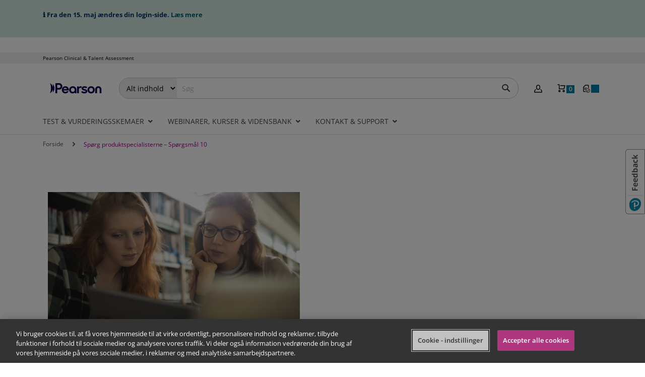

--- FILE ---
content_type: text/html; charset=UTF-8
request_url: https://www.pearsonclinical.dk/sporgsmal10
body_size: 20770
content:
<!doctype html>
<html lang="da">
    <head >
        <script>
    var LOCALE = 'da\u002DDK';
    var BASE_URL = 'https\u003A\u002F\u002Fwww.pearsonclinical.dk\u002F';
    var require = {
        'baseUrl': 'https\u003A\u002F\u002Fwww.pearsonclinical.dk\u002Fstatic\u002Fversion1767850374\u002Ffrontend\u002FPearson\u002Fse\u002Fda_DK'
    };</script>        <meta charset="utf-8"/>
<meta name="title" content="Spørg produktspecialisterne – Spørgsmål 10"/>
<meta name="robots" content="INDEX,FOLLOW"/>
<meta name="viewport" content="width=device-width, initial-scale=1, maximum-scale=1.0, user-scalable=no"/>
<meta name="format-detection" content="telephone=no"/>
<title>Spørg produktspecialisterne – Spørgsmål 10</title>
<link  rel="stylesheet" type="text/css"  media="all" href="https://www.pearsonclinical.dk/static/version1767850374/_cache/merged/aea30e3c72f4a7d36a74f123e78e5f34.min.css" />
<link  rel="stylesheet" type="text/css"  media="all" href="https://www.pearsonclinical.dk/static/version1767850374/frontend/Pearson/se/da_DK/Anowave_Ec/css/ec.min.css" />
<link  rel="stylesheet" type="text/css"  media="screen and (min-width: 768px)" href="https://www.pearsonclinical.dk/static/version1767850374/frontend/Pearson/se/da_DK/css/styles-l.min.css" />
<link  rel="stylesheet" type="text/css"  media="print" href="https://www.pearsonclinical.dk/static/version1767850374/frontend/Pearson/se/da_DK/css/print.min.css" />
<script  type="text/javascript"  src="https://www.pearsonclinical.dk/static/version1767850374/_cache/merged/11ca9439f2cb69cf534540c13985ec47.min.js"></script>
<script  type="text/javascript"  type="text/javascript" src="https://www.pearsonclinical.dk/static/version1767850374/frontend/Pearson/se/da_DK/Pearson_Menu/js/module.min.js"></script>
<link  rel="canonical" href="https://www.pearsonclinical.dk/sporgsmal10" />
<link  rel="icon" type="image/x-icon" href="https://www.pearsonclinical.dk/media/favicon/default/favicon.png" />
<link  rel="shortcut icon" type="image/x-icon" href="https://www.pearsonclinical.dk/media/favicon/default/favicon.png" />
<meta name="google-site-verification" content="MAtN5CWeCZIfCiF09sUkT-u3TUvFOEx9g0DuRX0f3TY" />
<meta name="google-site-verification" content="dan63YSh-13aGqGnB7Wn6f57j2m_1QUhOeG1UATsJTY" />

<!-- OneTrust Cookies Consent Notice start for www.pearsonclinical.dk -->
<script src="https://cdn.cookielaw.org/scripttemplates/otSDKStub.js" data-document-language="true" type="text/javascript" charset="UTF-8" data-domain-script="5670dfa3-8b32-4b69-a32c-1db043d410cf" ></script>
<script type="text/javascript">
function OptanonWrapper() { }
</script>
<!-- OneTrust Cookies Consent Notice end for www.pearsonclinical.dk -->

<!-- Usabilla Combicode for Pearson DK CombiCode-->
<!-- Begin Usabilla for Websites embed code -->

<!-- os: 2020-07-05 changed head open/close tags to prevent error on categorypage -->
<script type="text/javascript">/*{literal}*/window.lightningjs||function(c){function g(b,d){d&&(d+=(/\?/.test(d)?"&":"?")+"lv=1");c[b]||function(){var i=window,h=document,j=b,g=h.location.protocol,l="load",k=0;(function(){function b(){a.P(l);a.w=1;c[j]("_load")}c[j]=function(){function m(){m.id=e;return c[j].apply(m,arguments)}var b,e=++k;b=this&&this!=i?this.id||0:0;(a.s=a.s||[]).push([e,b,arguments]);m.then=function(b,c,h){var d=a.fh[e]=a.fh[e]||[],j=a.eh[e]=a.eh[e]||[],f=a.ph[e]=a.ph[e]||[];b&&d.push(b);c&&j.push(c);h&&f.push(h);return m};return m};var a=c[j]._={};a.fh={};a.eh={};a.ph={};a.l=d?d.replace(/^\/\//,(g=="https:"?g:"http:")+"//"):d;a.p={0:+new Date};a.P=function(b){a.p[b]=new Date-a.p[0]};a.w&&b();i.addEventListener?i.addEventListener(l,b,!1):i.attachEvent("on"+l,b);var q=function(){function b(){return["<he" + "ad></he" + "ad><",c,' onload="var d=',n,";d.getElementsByTagName('head')[0].",d,"(d.",g,"('script')).",i,"='",a.l,"'\"></",c,">"].join("")}var c="body",e=h[c];if(!e)return setTimeout(q,100);a.P(1);var d="appendChild",g="createElement",i="src",k=h[g]("div"),l=k[d](h[g]("div")),f=h[g]("iframe"),n="document",p;k.style.display="none";e.insertBefore(k,e.firstChild).id=o+"-"+j;f.frameBorder="0";f.id=o+"-frame-"+j;/MSIE[ ]+6/.test(navigator.userAgent)&&(f[i]="javascript:false");f.allowTransparency="true";l[d](f);try{f.contentWindow[n].open()}catch(s){a.domain=h.domain,p="javascript:var d="+n+".open();d.domain='"+h.domain+"';",f[i]=p+"void(0);"}try{var r=f.contentWindow[n];r.write(b());r.close()}catch(t) { 
 f[i]=p+'d.write("'+b().replace(/"/g,String.fromCharCode(92)+'"')+'");d.close();'}a.P(2)};
 a.l&&setTimeout(q,0)})()}();c[b].lv="1";return c[b]}var o="lightningjs",k=window[o]=g(o);k.require=g;k.modules=c}({}); if(!navigator.userAgent.match(/Android|BlackBerry|BB10|iPhone|iPad|iPod|Opera Mini|IEMobile/i)) {window.usabilla_live = lightningjs.require("usabilla_live", "//w.usabilla.com/d12b22d76534.js"); } else {window.usabilla_live = lightningjs.require("usabilla_live", "//w.usabilla.com/db884eb1c563.js"); }/*{/literal}*/

window.usabilla_live('setEventCallback', function(category, action, label) {
	if(action === 'Campaign:Success') {
		document.cookie = "campaign_complete=1;expires=31 Dec 2023 12:00:00 UTC;path=/"; }
});
</script>


<!-- Hotjar Tracking Code for https://www.pearsonclinical.dk/ -->
<script>
    (function(h,o,t,j,a,r){
        h.hj=h.hj||function(){(h.hj.q=h.hj.q||[]).push(arguments)};
        h._hjSettings={hjid:3084170,hjsv:6};
        a=o.getElementsByTagName('head')[0];
        r=o.createElement('script');r.async=1;
        r.src=t+h._hjSettings.hjid+j+h._hjSettings.hjsv;
        a.appendChild(r);
    })(window,document,'https://static.hotjar.com/c/hotjar-','.js?sv=');
</script>

<script async defer src="https://tools.luckyorange.com/core/lo.js?site-id=539f849d"></script>            <script type="text/x-magento-init">
        {
            "*": {
                "Magento_PageCache/js/form-key-provider": {
                    "isPaginationCacheEnabled":
                        0                }
            }
        }
    </script>
<style>
	.ec-gtm-cookie-directive > div { background: #ffffff; color: #000000; -webkit-border-radius: 8px; -moz-border-radius: 8px; -ms-border-radius: 8px; -o-border-radius: 8px; border-radius: 8px;  }
	.ec-gtm-cookie-directive > div > div > div a.action.accept,
    .ec-gtm-cookie-directive > div > div > div a.action.accept-all { color: #8bc53f; }
	.ec-gtm-cookie-directive > div > div > div .ec-gtm-cookie-directive-note-toggle { color: #8bc53f; }
    .ec-gtm-cookie-directive-segments { background: #ffffff; }
    .ec-gtm-cookie-directive-segments > div input[type="checkbox"] + label:before { border:1px solid #000000; }  
</style>
<script data-ommit="true">

	window.dataLayer = window.dataLayer || [];

		
	window.AEC = window.AEC || { version: "103.1.7"	};

		
	AEC.Const = 
	{
		TIMING_CATEGORY_ADD_TO_CART:		'Add To Cart Time',
		TIMING_CATEGORY_REMOVE_FROM_CART:	'Remove From Cart Time',
		TIMING_CATEGORY_PRODUCT_CLICK:		'Product Detail Click Time',
		TIMING_CATEGORY_CHECKOUT:			'Checkout Time',
		TIMING_CATEGORY_CHECKOUT_STEP:		'Checkout Step Time',
		TIMING_CATEGORY_PRODUCT_WISHLIST:	'Add to Wishlist Time',
		TIMING_CATEGORY_PRODUCT_COMPARE:	'Add to Compare Time'
	};

	AEC.Const.URL 					= 'https://www.pearsonclinical.dk/';
	AEC.Const.VARIANT_DELIMITER 	= '-';
	AEC.Const.VARIANT_DELIMITER_ATT = ':';

		
	AEC.Const.CHECKOUT_STEP_SHIPPING 	= 1;
	AEC.Const.CHECKOUT_STEP_PAYMENT  	= 2;
	AEC.Const.CHECKOUT_STEP_ORDER  		= 3;

		
	AEC.Const.DIMENSION_SEARCH = 18;

	
	AEC.Const.COOKIE_DIRECTIVE 								= false;
	AEC.Const.COOKIE_DIRECTIVE_SEGMENT_MODE 				= false;
	AEC.Const.COOKIE_DIRECTIVE_SEGMENT_MODE_EVENTS			= ["cookieConsentGranted"];	
	AEC.Const.COOKIE_DIRECTIVE_CONSENT_GRANTED_EVENT 		= "cookieConsentGranted";
	AEC.Const.COOKIE_DIRECTIVE_CONSENT_DECLINE_EVENT 		= "cookieConsentDeclined";

		
	AEC.Const.COOKIE_DIRECTIVE_CONSENT_GRANTED = AEC.CookieConsent.getConsent("cookieConsentGranted");

		
	AEC.Const.CATALOG_CATEGORY_ADD_TO_CART_REDIRECT_EVENT = "catalogCategoryAddToCartRedirect";

		
	AEC.Message = 
	{
		confirm: 			 true,
		confirmRemoveTitle:  "Er du sikker?",
		confirmRemove: 		 "Er du sikker på du ønsker at fjerne denne vare fra indkøbskurven?"
	};
			
	AEC.storeName 			= "Denmark";
	AEC.currencyCode	 	= "DKK";
	AEC.useDefaultValues 	= false;
	AEC.facebook 			= false;
	AEC.facebookInitParams 	= [];

		
	AEC.SUPER = [];

		
	AEC.CONFIGURABLE_SIMPLES = [];

	
	AEC.BUNDLE = {"bundles":[],"options":[]};

	
	AEC.localStorage = true;

		
	AEC.summary = false;

	
	AEC.reset = false;
	
</script>
<script data-ommit="true">

    (summary => 
    {
    	if (summary)
    	{
        	let getSummary = (event) => 
        	{
            	AEC.Request.post("https:\/\/www.pearsonclinical.dk\/datalayer\/index\/cart\/",{ event:event }, (response) => 
            	{
                	dataLayer.push(response);
               	});
            };

            ['ec.cookie.remove.item.data','ec.cookie.update.item.data','ec.cookie.add.data'].forEach(event => 
            {
            	AEC.EventDispatcher.on(event, (event => 
            	{
                	return () => 
                	{
                    	setTimeout(() => { getSummary(event); }, 2000);
                    };
                })(event));
            });
    	}
    })(AEC.summary);
    
</script>
<script data-ommit="true">

		
	window.dataLayer = window.dataLayer || [];

	
		
	var dataLayerTransport = (function()
	{
		var data = [];
		
		return {
			data:[],
			push: function(data)
			{
				this.data.push(data);
				
				return this;
			},
			serialize: function()
			{
				return this.data;
			}
		}	
	})();
	
</script><script data-ommit="true">

	/* Dynamic remarketing */
	window.google_tag_params = window.google_tag_params || {};

	/* Default pagetype */
	window.google_tag_params.ecomm_pagetype = 'other';

	/* Grouped products collection */
	window.G = [];

	/**
	 * Global revenue 
	 */
	window.revenue = 0;

	/**
	 * DoubleClick
	 */
	window.DoubleClick = 
	{
		DoubleClickRevenue:	 	0,
		DoubleClickTransaction: 0,
		DoubleClickQuantity: 	0
	};
	
	
	AEC.Cookie.visitor({"visitorLoginState":"Logged out","visitorLifetimeValue":0,"visitorExistingCustomer":"Nej","visitorType":"NOT LOGGED IN","currentStore":"Denmark"}).push(dataLayer, false);

		
	dataLayer.push({ pageType: "other"});
	
</script>

<!-- Google Tag Manager -->
<script>(function(w,d,s,l,i){w[l]=w[l]||[];w[l].push({'gtm.start':
new Date().getTime(),event:'gtm.js'});var f=d.getElementsByTagName(s)[0],
j=d.createElement(s),dl=l!='dataLayer'?'&l='+l:'';j.async=true;j.src=
'https://www.googletagmanager.com/gtm.js?id='+i+dl;f.parentNode.insertBefore(j,f);
})(window,document,'script','dataLayer','GTM-K7R9SQN');</script>
<!-- End Google Tag Manager -->
<script data-ommit="true">

    	
</script>
<script data-ommit="true">AEC.Bind.apply({"performance":false})</script>
<style>
	@media (min-width: 1260px) {
		.magezon-builder .mgz-container {width: 1260px;}
	}
	</style>
<link rel="stylesheet" type="text/css" media="all" href="https://maxcdn.bootstrapcdn.com/font-awesome/latest/css/font-awesome.min.css">

<meta property="og:type" content="article"/>
<meta property="og:title" content="Sp&#xF8;rg&#x20;produktspecialisterne&#x202F;&#x2013;&#x20;Sp&#xF8;rgsm&#xE5;l&#x20;10"/>
<meta property="og:description" content=""/>
<meta property="og:url" content="https://www.pearsonclinical.dk/sporgsmal10"/>
<meta property="og:site_name" content="Pearson Clinical &amp; Talent Assessment"/>
<script type="application/ld+json">{"@context":"http:\/\/schema.org","@type":"WebSite","url":"https:\/\/www.pearsonclinical.dk\/","name":"Pearson Clinical & Talent Assessment"}</script><script type="application/ld+json">{"@context":"http:\/\/schema.org\/","@type":"WebPage","speakable":{"@type":"SpeakableSpecification","cssSelector":[".cms-content"],"xpath":["\/html\/head\/title"]}}</script>    <style>.mgz-element.svew7sw .image-content{width:100%;text-align:center}.mgz-element.svew7sw .image-title{font-size:16px}.brve35g{height:100px}</style></head>
    <body data-container="body"
          data-mage-init='{"loaderAjax": {}, "loader": { "icon": "https://www.pearsonclinical.dk/static/version1767850374/frontend/Pearson/se/da_DK/images/loader-2.gif"}}'
        id="html-body" class="cms-sporgsmal10 cms-page-view page-layout-1column">
        
<div class="cookie-status-message" id="cookie-status">
    The store will not work correctly when cookies are disabled.</div>
<script type="text&#x2F;javascript">document.querySelector("#cookie-status").style.display = "none";</script>
<script type="text/x-magento-init">
    {
        "*": {
            "cookieStatus": {}
        }
    }
</script>

<script type="text/x-magento-init">
    {
        "*": {
            "mage/cookies": {
                "expires": null,
                "path": "\u002F",
                "domain": ".www.pearsonclinical.dk",
                "secure": true,
                "lifetime": "86400"
            }
        }
    }
</script>
    <noscript>
        <div class="message global noscript">
            <div class="content">
                <p>
                    <strong>JavaScript virker til at være deaktiveret i din browser.</strong>
                    <span>
                        Sørg for at slå Javascript til i din browser for at få den bedste oplevelse på vores webside.                    </span>
                </p>
            </div>
        </div>
    </noscript>


    <div class="message global site header notice">
        <div class="magezon-builder magezon-builder-preload"><div class="hoiprfy mgz-element mgz-element-row full_width_row"><div class="mgz-element-inner hoiprfy-s"><div class="inner-content mgz-container"><div class="yc5wy3t mgz-element mgz-element-column mgz-col-xs-12"><div class="mgz-element-inner yc5wy3t-s"><div class="mx5e16q mgz-element mgz-child mgz-element-text"><div class="mgz-element-inner mx5e16q-s"><div class="container"><span style="color: #003366;"><strong>ℹ Fra den 15. maj ændres din login-side. <a href="https://www.pearsonclinical.dk/information-login" target="_blank" rel="noopener">Læs mere</a><br><br></strong></span></div></div></div></div></div></div></div></div></div>    </div>



<script>
    window.cookiesConfig = window.cookiesConfig || {};
    window.cookiesConfig.secure = true;
</script><script>    require.config({
        map: {
            '*': {
                wysiwygAdapter: 'mage/adminhtml/wysiwyg/tiny_mce/tinymceAdapter'
            }
        }
    });</script><script>    require.config({
        paths: {
            googleMaps: 'https\u003A\u002F\u002Fmaps.googleapis.com\u002Fmaps\u002Fapi\u002Fjs\u003Fv\u003D3.53\u0026key\u003D'
        },
        config: {
            'Magento_PageBuilder/js/utils/map': {
                style: '',
            },
            'Magento_PageBuilder/js/content-type/map/preview': {
                apiKey: '',
                apiKeyErrorMessage: 'You\u0020must\u0020provide\u0020a\u0020valid\u0020\u003Ca\u0020href\u003D\u0027https\u003A\u002F\u002Fwww.pearsonclinical.dk\u002Fadminhtml\u002Fsystem_config\u002Fedit\u002Fsection\u002Fcms\u002F\u0023cms_pagebuilder\u0027\u0020target\u003D\u0027_blank\u0027\u003EGoogle\u0020Maps\u0020API\u0020key\u003C\u002Fa\u003E\u0020to\u0020use\u0020a\u0020map.'
            },
            'Magento_PageBuilder/js/form/element/map': {
                apiKey: '',
                apiKeyErrorMessage: 'You\u0020must\u0020provide\u0020a\u0020valid\u0020\u003Ca\u0020href\u003D\u0027https\u003A\u002F\u002Fwww.pearsonclinical.dk\u002Fadminhtml\u002Fsystem_config\u002Fedit\u002Fsection\u002Fcms\u002F\u0023cms_pagebuilder\u0027\u0020target\u003D\u0027_blank\u0027\u003EGoogle\u0020Maps\u0020API\u0020key\u003C\u002Fa\u003E\u0020to\u0020use\u0020a\u0020map.'
            },
        }
    });</script><script>
    require.config({
        shim: {
            'Magento_PageBuilder/js/utils/map': {
                deps: ['googleMaps']
            }
        }
    });</script><!-- Google Tag Manager (noscript) -->
<noscript><iframe src="https://www.googletagmanager.com/ns.html?id=GTM-K7R9SQN"
height="0" width="0" style="display:none;visibility:hidden"></iframe></noscript>
<!-- End Google Tag Manager (noscript) -->
    <script>
        require([
                'jquery',
                'Mirasvit_SearchAutocomplete/js/myautocomplete',
                'Mirasvit_SearchAutocomplete/js/typeahead'
            ], function ($, autocomplete, typeahead) {
                var selector = 'input#search, input#mobile_search, .minisearch input[type="text"]';

                $(document).ready(function () {
                    $('#search_mini_form').prop("minSearchLength", 10000);

                    const $input = $(selector);

                    $input.each(function (index, searchInput) {
                                                new autocomplete($(searchInput)).init({"query":"","priceFormat":{"pattern":"%s\u00a0kr.","precision":2,"requiredPrecision":2,"decimalSymbol":",","groupSymbol":".","groupLength":3,"integerRequired":false},"minSearchLength":3,"url":"https:\/\/www.pearsonclinical.dk\/searchautocomplete\/ajax\/suggest\/","storeId":"8","delay":300,"isAjaxCartButton":false,"isShowCartButton":false,"isShowImage":true,"isShowPrice":false,"isShowSku":false,"isShowRating":false,"isShowDescription":true,"isShowStockStatus":false,"isKeepLastSearchRequest":false,"layout":"1column","popularTitle":"Popular Suggestions","popularSearches":[],"isTypeaheadEnabled":false,"typeaheadUrl":"https:\/\/www.pearsonclinical.dk\/searchautocomplete\/ajax\/typeahead\/","minSuggestLength":2,"currency":"DKK","limit":20,"customerGroupId":0,"filterPosition":"disable","availableOrders":{"_score":"Relevans","name.sort_name":"Product Name","sort_by_bestsellers":"Bestsellere","sort_by_top_rated":"Top Rated","sort_by_date":"Dato"},"defaultOrder":"_score","localStorageFields":{"prevRequestField":"mstLatestRequest","isRestorePrevRequestFlag":"mstIsRestorePrevRequest","isRefererAutocompleteFlag":"mstIsRefererAutocomplete"}});
                    });
                });
            }
        );
    </script>

    <script id="searchAutocompletePlaceholder" type="text/x-custom-template">
    <div class="mst-searchautocomplete__autocomplete">
        <div class="mst-searchautocomplete__spinner">
            <div class="spinner-item spinner-item-1"></div>
            <div class="spinner-item spinner-item-2"></div>
            <div class="spinner-item spinner-item-3"></div>
            <div class="spinner-item spinner-item-4"></div>
            <div class="spinner-item spinner-item-5"></div>
            <div class="spinner-item spinner-item-6"></div>
            <div class="spinner-item spinner-item-7"></div>
            <div class="spinner-item spinner-item-8"></div>
        </div>

        <div class="mst-searchautocomplete__close">&times;</div>
    </div>
</script>

<script id="searchAutocompleteWrapper" type="text/x-custom-template">
    <div class="mst-searchautocomplete__wrapper">
        <div class="mst-searchautocomplete__results" data-bind="{
            visible: result().noResults == false,
            css: {
                __all: result().urlAll && result().totalItems > 0
            }
        }">
            <div data-bind="foreach: { data: result().indexes, as: 'index' }, attr: {class: 'wrapper-container'}">
                <div data-bind="visible: index.totalItems, attr: {class: 'mst-searchautocomplete__index ' + index.identifier}">
                    <div class="mst-searchautocomplete__index-title">
                        <span data-bind="text: index.title"></span>
                        <span data-bind="visible: index.isShowTotals, attr: {class: 'itemstotal'}">
                            <a data-bind="attr: { href: index.urlTotalItems }">
                                <span data-bind="text: index.textTotalItems"></span>
                            </a>
                        </span>
                    </div>

                    <ul data-bind="foreach: { data: index.items, as: 'item' }">
                        <li data-bind="
                            template: { name: index.identifier, data: item },
                            attr: {class: 'mst-searchautocomplete__item ' + index.identifier},
                            event: { mouseover: $parents[1].onMouseOver, mouseout: $parents[1].onMouseOut, mousedown: $parents[1].onClick },
                            css: {_active: $data.isActive}">
                        </li>
                    </ul>
                </div>
            </div>

            <div class="mst-searchautocomplete__show-all" data-bind="visible: result().urlAll && result().totalItems > 0">
                <a data-bind="attr: { href: result().urlAll }">
                    <span data-bind="text: result().textAll"></span>
                </a>
            </div>
        </div>

        <div class="mst-searchautocomplete__empty-result" data-bind="visible: result().noResults == true && !loading()">
            <span data-bind="text: result().textEmpty"></span>
        </div>
    </div>
</script>

<script id="popular" type="text/x-custom-template">
    <a class="title" data-bind="text: query"></a>
</script>

<script id="magento_search_query" type="text/x-custom-template">
    <a class="title" data-bind="text: query_text, attr: {href: url}, highlight"></a> <span class="num_results" data-bind="text: num_results"></span>
</script>

<script id="magento_catalog_product" type="text/x-custom-template">
    <!-- ko if: (imageUrl && $parents[2].config.isShowImage) -->
    <a rel="noreferrer" data-bind="attr: {href: url}">
        <div class="mst-product-image-wrapper"><img data-bind="attr: {src: imageUrl}"/></div>
    </a>
    <!-- /ko -->

    <div class="meta">
        <div class="title">
            <a rel="noreferrer" data-bind="html: name, attr: {href: url}, highlight"></a>

            <!-- ko if: (sku && $parents[2].config.isShowSku) -->
            <span class="sku" data-bind="text: sku, highlight"></span>
            <!-- /ko -->
        </div>

        <!-- ko if: (description && $parents[2].config.isShowDescription) -->
        <div class="description" data-bind="text: description, highlight"></div>
        <!-- /ko -->

        <!-- ko if: (rating && $parents[2].config.isShowRating) -->
        <div>
            <div class="rating-summary">
                <div class="rating-result">
                    <span data-bind="style: { width: rating + '%' }"></span>
                </div>
            </div>
        </div>
        <!-- /ko -->

        <!-- ko if: (stockStatus && $parents[2].config.isShowStockStatus) -->
        <span class="stock_status" data-bind="text: stockStatus, processStockStatus"></span>
        <!-- /ko -->

        <!-- ko if: (addToCartUrl && $parents[2].config.isShowCartButton) -->
        <div class="to-cart">
            <a class="action primary mst__add_to_cart" data-bind="attr: { _href: addToCartUrl }">
                <span>Add To Cart</span>
            </a>
        </div>
        <!-- /ko -->
    </div>

    <!-- ko if: (price && $parents[2].config.isShowPrice) -->
    <div class="store">
        <div data-bind="html: price" class="price"></div>
    </div>
    <!-- /ko -->
</script>

<script id="magento_catalog_categoryproduct" type="text/x-custom-template">
    <a class="title" data-bind="text: name, attr: {href: url}, highlight"></a>
</script>

<script id="magento_catalog_category" type="text/x-custom-template">
    <a class="title" data-bind="text: name, attr: {href: url}, highlight"></a>
</script>

<script id="magento_cms_page" type="text/x-custom-template">
    <a class="title" data-bind="text: name, attr: {href: url}, highlight"></a>
</script>

<script id="magento_catalog_attribute" type="text/x-custom-template">
    <a class="title" data-bind="text: name, attr: {href: url}, highlight"></a>
</script>

<script id="magento_catalog_attribute_2" type="text/x-custom-template">
    <a class="title" data-bind="text: name, attr: {href: url}, highlight"></a>
</script>

<script id="magento_catalog_attribute_3" type="text/x-custom-template">
    <a class="title" data-bind="text: name, attr: {href: url}, highlight"></a>
</script>

<script id="magento_catalog_attribute_4" type="text/x-custom-template">
    <a class="title" data-bind="text: name, attr: {href: url}, highlight"></a>
</script>

<script id="magento_catalog_attribute_5" type="text/x-custom-template">
    <a class="title" data-bind="text: name, attr: {href: url}, highlight"></a>
</script>

<script id="mirasvit_kb_article" type="text/x-custom-template">
    <a class="title" data-bind="text: name, attr: {href: url}, highlight"></a>
</script>

<script id="external_wordpress_post" type="text/x-custom-template">
    <a class="title" data-bind="text: name, attr: {href: url}, highlight"></a>
</script>

<script id="amasty_blog_post" type="text/x-custom-template">
    <a class="title" data-bind="text: name, attr: {href: url}, highlight"></a>
</script>

<script id="amasty_faq_question" type="text/x-custom-template">
    <a class="title" data-bind="text: name, attr: {href: url}, highlight"></a>
</script>

<script id="magefan_blog_post" type="text/x-custom-template">
    <a class="title" data-bind="text: name, attr: {href: url}, highlight"></a>
</script>

<script id="mageplaza_blog_post" type="text/x-custom-template">
    <a class="title" data-bind="text: name, attr: {href: url}, highlight"></a>
</script>

<script id="aheadworks_blog_post" type="text/x-custom-template">
    <a class="title" data-bind="text: name, attr: {href: url}, highlight"></a>
</script>

<script id="mirasvit_blog_post" type="text/x-custom-template">
    <a class="title" data-bind="text: name, attr: {href: url}, highlight"></a>
</script>

<script id="mirasvit_gry_registry" type="text/x-custom-template">
    <a class="title" data-bind="text: title, attr: {href: url}, highlight"></a>
    <p data-bind="text: name, highlight"></p>
</script>

<script id="ves_blog_post" type="text/x-custom-template">
    <a class="title" data-bind="text: name, attr: {href: url}, highlight"></a>
</script>

<script id="fishpig_glossary_word" type="text/x-custom-template">
    <a class="title" data-bind="text: name, attr: {href: url}, highlight"></a>
</script>

<script id="blackbird_contentmanager_content" type="text/x-custom-template">
    <a class="title" data-bind="text: name, attr: {href: url}, highlight"></a>
</script>

<script id="mirasvit_brand_page" type="text/x-custom-template">
    <a class="title" data-bind="text: name, attr: {href: url}, highlight"></a>
</script>

<div class="page-wrapper"><header class="page-header"><div class="panel-wrapper"><div class="header-top-container"><div class="header-top-panel"><div class="website-name">
   	<span><a href="/">Pearson Clinical & Talent Assessment</a></span>
</div>
</div></div><div class="header-panel"><div class="logo">
	<a href="https://www.pearsonclinical.dk/" title="Pearson Clinical">
        <img src="https://www.pearsonclinical.dk/static/version1767850374/frontend/Pearson/se/da_DK/Magento_Theme/images/pearson-logo-blue.svg" alt="Pearson Clinical" >
	</a>
</div>
<span data-action="toggle-nav" class="action nav-toggle">
    <span>Slå navigationen til/fra</span>
</span>

<a class="action skip contentarea"
   href="#contentarea">
    <span>
        Spring over til indholdet    </span>
</a>
<div class="block block-search">
    <div class="block block-title"><strong>Søg</strong></div>
    <div class="block block-content">
        <form class="form minisearch" id="search_mini_form" action="https://www.pearsonclinical.dk/catalogsearch/result/" method="get">
                                        <input type="hidden" value="" id="qs-cat">
                                <input type="hidden" name="index" value="3" id="qs-index">
                                    <input type="hidden" value="" id="qs-pearson_type">
                                        <label for="form-mini-search-restrict-dropdown" style="display: none">Mini-Search Restrict</label>
            <select id="form-mini-search-restrict-dropdown">
                <option label="Alt&#x20;indhold" value="all">Alt indhold</option>
                    <optgroup label="Produkter">
                                                    <option value="cat-996" label="Produkter"
                                >
                                Produkter                            </option>
                                            </optgroup>
                <optgroup label="Information">
                                    <option value="index-3-type-1" label="Temaer"
                        >
                        Temaer                    </option>
                                    <option value="index-3-type-7" label="Information"
                        >
                        Information                    </option>
                                    <option value="index-3-type-5" label="Webinarer&#x20;&amp;&#x20;film"
                        >
                        Webinarer &amp; film                    </option>
                                </optgroup>
            </select>
            <script>
                require([
                    'jquery'
                ], function ($) {
                    let dropDown = $('#form-mini-search-restrict-dropdown');
                    let searchInput = $('#search');
                    let iCat = $('#qs-cat');
                    let iIndex = $('#qs-index');
                    let iType = $('#qs-pearson_type');
                    dropDown.on('change', function () {
                        let value = dropDown.val();
                        if (value.startsWith('cat')) {
                                                        iIndex.removeAttr('name').val('');
                            iType.removeAttr('name').val('');
                            iCat.attr('name', 'cat').val(value.split('-')[1]);
                        } else if (value.startsWith('index')) {
                                                        let vals = value.split('-');
                            iCat.removeAttr('name').val('');
                            iIndex.attr('name', 'index').val(vals[1]);
                            iType.attr('name', 'pearson_type').val(vals[3]);
                        } else {
                                                        iCat.removeAttr('name').val('');
                            iIndex.removeAttr('name').val('');
                            iType.removeAttr('name').val('');
                        }
                        // resize element to fit text
                        resize(this);
                    });

                    resize(dropDown);

                    function resize(elem) {
                        var text = $(elem).find('option:selected').text();
                        var $aux = $('<select/>').append($('<option/>').text(text));
                        $(elem).after($aux).width($aux.width());
                        if (dropDown.is(':visible')) {
                            searchInput.css({'padding-left': ($aux.width() + 30) + 'px'});
                        }
                        $aux.remove();
                    }
                });
            </script>
                        <div class="field search">
                <div class="control">
                    <input id="search"
                           data-mage-init='{
                            "quickSearch": {
                                "formSelector": "#search_mini_form",
                                "url":"https://www.pearsonclinical.dk/search/ajax/suggest/",
                                "destinationSelector": "#search_autocomplete"}
                           }'
                           type="text"
                           name="q"
                           value=""
                           placeholder="Søg"
                           class="input-text"
                           maxlength="128"
                           role="combobox"
                           aria-haspopup="false"
                           aria-autocomplete="both"
                           autocomplete="off"
                           aria-expanded="false"/>
                    <div id="search_autocomplete" class="search-autocomplete"></div>
                                    </div>
                <label class="label" for="search" data-role="minisearch-label">
                    <span>Søg</span>
                </label>
            </div>
            <div class="actions">
                <button type="submit"
                        title="Søg"
                        class="action search"
                        aria-label="Search"
                >
                    <span>Søg</span>
                </button>
            </div>
        </form>
    </div>
</div>
<div class="header links">
	<div class="actions dropdown header-account-link">
        <span class="action toggle"
                data-mage-init='{"dropdown":{}}'
                data-toggle="dropdown"
                aria-haspopup="true">
            <span>
                <span style="display: none;">Konto</span>
                <img src="https://www.pearsonclinical.dk/static/version1767850374/frontend/Pearson/se/da_DK/Magento_Theme/images/user-icon.png" >
            </span>
            <span class="glyphicon glyphicon-plus pull-right visible-xs-inline">&nbsp;</span>
        </span>
        <ul class="dropdown">
        <li><a href="https://www.pearsonclinical.dk/customer/account/" id="idbnoqELtg" >Min Konto</a></li><li class="link authorization-link" data-label="eller">
    <a href="https://www.pearsonclinical.dk/customer/account/login/referer/aHR0cHM6Ly93d3cucGVhcnNvbmNsaW5pY2FsLmRrL3Nwb3Jnc21hbDEw/"        >Log ind</a>
</li>
<li><a href="https://www.pearsonclinical.dk/customer/account/create/" id="idwMTiT9Oq" >Opret en konto</a></li>        </ul>
    </div>

	<div class="minicart-holder">
<div data-block="minicart" class="minicart-wrapper">
    <a class="action showcart" href="https://www.pearsonclinical.dk/checkout/cart/"
       data-bind="scope: 'minicart_content'">
        <span class="text">Min indkøbskurv</span>
        <span class="counter qty empty"
              data-bind="css: { empty: !!getCartParam('summary_count') == false && !isLoading() },
               blockLoader: isLoading">
            <span class="counter-number">
                <!-- ko if: getCartParam('summary_count') -->
                    <!-- ko text: getCartParam('summary_count').toLocaleString(window.LOCALE) --><!-- /ko -->
                <!-- /ko -->
                                <!-- ko ifnot: getCartParam('summary_count') -->
                    0
                <!-- /ko -->
            </span>
            <span class="counter-label">
            <!-- ko if: getCartParam('summary_count') -->
                <!-- ko text: getCartParam('summary_count').toLocaleString(window.LOCALE) --><!-- /ko -->
                <!-- ko i18n: 'items' --><!-- /ko -->
            <!-- /ko -->
            </span>
        </span>
    </a>
            <div class="block block-minicart"
             data-role="dropdownDialog"
             data-mage-init='{"dropdownDialog":{
                "appendTo":"[data-block=minicart]",
                "triggerTarget":".showcart",
                "timeout": "2000",
                "closeOnMouseLeave": false,
                "closeOnEscape": true,
                "triggerClass":"active",
                "parentClass":"active",
                "buttons":[]}}'>
            <div id="minicart-content-wrapper" data-bind="scope: 'minicart_content'">
                <!-- ko template: getTemplate() --><!-- /ko -->
            </div>
                    </div>
        <script>window.checkout = {"shoppingCartUrl":"https:\/\/www.pearsonclinical.dk\/checkout\/cart\/","checkoutUrl":"https:\/\/www.pearsonclinical.dk\/checkout\/","updateItemQtyUrl":"https:\/\/www.pearsonclinical.dk\/checkout\/sidebar\/updateItemQty\/","removeItemUrl":"https:\/\/www.pearsonclinical.dk\/checkout\/sidebar\/removeItem\/","imageTemplate":"Magento_Catalog\/product\/image_with_borders","baseUrl":"https:\/\/www.pearsonclinical.dk\/","minicartMaxItemsVisible":5,"websiteId":"8","maxItemsToDisplay":10,"storeId":"8","storeGroupId":"8","customerLoginUrl":"https:\/\/www.pearsonclinical.dk\/customer\/account\/login\/referer\/aHR0cHM6Ly93d3cucGVhcnNvbmNsaW5pY2FsLmRrL3Nwb3Jnc21hbDEw\/","isRedirectRequired":false,"autocomplete":"off","captcha":{"user_login":{"isCaseSensitive":false,"imageHeight":50,"imageSrc":"","refreshUrl":"https:\/\/www.pearsonclinical.dk\/captcha\/refresh\/","isRequired":false,"timestamp":1768620740}}}</script>    <script type="text/x-magento-init">
    {
        "[data-block='minicart']": {
            "Magento_Ui/js/core/app": {"components":{"minicart_content":{"children":{"subtotal.container":{"children":{"subtotal":{"children":{"subtotal.totals":{"config":{"display_cart_subtotal_incl_tax":0,"display_cart_subtotal_excl_tax":1,"template":"Magento_Tax\/checkout\/minicart\/subtotal\/totals"},"children":{"subtotal.totals.msrp":{"component":"Magento_Msrp\/js\/view\/checkout\/minicart\/subtotal\/totals","config":{"displayArea":"minicart-subtotal-hidden","template":"Magento_Msrp\/checkout\/minicart\/subtotal\/totals"}}},"component":"Magento_Tax\/js\/view\/checkout\/minicart\/subtotal\/totals"}},"component":"uiComponent","config":{"template":"Magento_Checkout\/minicart\/subtotal"}}},"component":"uiComponent","config":{"displayArea":"subtotalContainer"}},"item.renderer":{"component":"Magento_Checkout\/js\/view\/cart-item-renderer","config":{"displayArea":"defaultRenderer","template":"Magento_Checkout\/minicart\/item\/default"},"children":{"item.image":{"component":"Magento_Catalog\/js\/view\/image","config":{"template":"Magento_Catalog\/product\/image","displayArea":"itemImage"}},"checkout.cart.item.price.sidebar":{"component":"uiComponent","config":{"template":"Magento_Checkout\/minicart\/item\/price","displayArea":"priceSidebar"}}}},"extra_info":{"component":"uiComponent","config":{"displayArea":"extraInfo"}},"promotion":{"component":"uiComponent","config":{"displayArea":"promotion"}}},"config":{"itemRenderer":{"default":"defaultRenderer","simple":"defaultRenderer","virtual":"defaultRenderer"},"template":"Magento_Checkout\/minicart\/content"},"component":"Magento_Checkout\/js\/view\/minicart"},"mini_quotelist_content":{"children":{"subtotal.container":{"children":{"subtotal":{"config":{"display_cart_subtotal_incl_tax":0,"display_cart_subtotal_excl_tax":1}}}}}}},"types":[]}        },
        "*": {
            "Magento_Ui/js/block-loader": "https\u003A\u002F\u002Fwww.pearsonclinical.dk\u002Fstatic\u002Fversion1767850374\u002Ffrontend\u002FPearson\u002Fse\u002Fda_DK\u002Fimages\u002Floader\u002D1.gif"
        }
    }
    </script>
</div>

    <div data-block="mini-quote-list" class="aw-ctq mini-quote-list minicart-wrapper">
        <a class="action showlist cta-quote" href="https://www.pearsonclinical.dk/aw_ctq/quoteList/"
           data-bind="scope: 'mini_quotelist_content'">
        <span class="counter qty empty"
              data-bind="
                  css: { empty: !!getQuoteListParam('summary_count') == false && !isLoading() },
                  blockLoader: isLoading">
            <span class="counter-number"><!-- ko text: getQuoteListParam('summary_qty') --><!-- /ko --></span>
        </span>
        </a>
        <div class="block block-minicart quote-list-block"
             data-role="dropdownDialog"
             data-mage-init='{"dropdownDialog":{
             "appendTo":"[data-block=mini-quote-list]",
             "triggerTarget":".showlist",
             "timeout": "2000",
             "closeOnMouseLeave": false,
             "closeOnEscape": true,
             "triggerClass":"active",
             "parentClass":"active",
             "buttons":[]}}'>
            <div id="mini-quote-list-content-wrapper" data-bind="scope: 'mini_quotelist_content'">
                <!-- ko template: getTemplate() --><!-- /ko -->
            </div>
        </div>
        <script type="text/x-magento-init">
    {
        "[data-block='mini-quote-list']": {
            "Magento_Ui/js/core/app": {"components":{"minicart_content":{"children":{"subtotal.container":{"children":{"subtotal":{"children":{"subtotal.totals":{"config":{"display_cart_subtotal_incl_tax":0,"display_cart_subtotal_excl_tax":1}}}}}}}},"mini_quotelist_content":{"children":{"subtotal.container":{"children":{"subtotal":{"config":{"display_cart_subtotal_incl_tax":0,"display_cart_subtotal_excl_tax":1,"template":"Aheadworks_Ctq\/quote-list\/subtotal","totalsTmpl":"Magento_Tax\/checkout\/minicart\/subtotal\/totals"},"component":"Aheadworks_Ctq\/js\/quote-list\/mini\/subtotal"}},"component":"uiComponent","config":{"displayArea":"subtotalContainer"}},"item.renderer":{"component":"uiComponent","config":{"displayArea":"defaultRenderer","template":"Magento_Checkout\/minicart\/item\/default","component":"Magento_Checkout\/js\/view\/cart-item-renderer"},"children":{"item.image":{"component":"Magento_Catalog\/js\/view\/image","config":{"template":"Magento_Catalog\/product\/image","displayArea":"itemImage"}},"checkout.cart.item.price.sidebar":{"component":"uiComponent","config":{"template":"Magento_Checkout\/minicart\/item\/price","displayArea":"priceSidebar"}}}}},"component":"Aheadworks_Ctq\/js\/quote-list\/mini","config":{"template":"Aheadworks_Ctq\/quote-list\/content","itemRenderer":{"default":"defaultRenderer","simple":"defaultRenderer","virtual":"defaultRenderer"},"sidebarConfig":{"quoteListUrl":"https:\/\/www.pearsonclinical.dk\/aw_ctq\/quoteList\/"}}}},"types":[]}        }
    }
    </script>
    </div>
</div>
</div>
</div><div class="top-container">    <div class="sections nav-sections">
                <div class="section-items nav-sections-items"
             data-mage-init='{"tabs":{"openedState":"active"}}'>
                                            <div class="section-item-title nav-sections-item-title"
                     data-role="collapsible">
                    <a class="nav-sections-item-switch"
                       data-toggle="switch" href="#store.menu">
                        Menu                    </a>
                </div>
                <div class="section-item-content nav-sections-item-content"
                     id="store.menu"
                     data-role="content">
                    <style>
    /* ------ Top menu -----------*/
        .ms-megamenu .ms-topmenu {
        display: -moz-box;
        display: -ms-flexbox;
        display: -webkit-flex;
        display: flex;
        flex-direction: row;
        -ms-flex-pack: justify;
        -webkit-justify-content: flex-start;
        justify-content: flex-start;
        text-align:left;
    }
    .ms-topmenu .ms-level0{
        -webkit-box-flex: 1;
        -moz-box-flex: 1;
        -ms-box-flex: 1;
    }
        .ms-megamenu .ms-topmenu{
        background: #FFFFFF;
    }
    .ms-topmenu .ms-label{
        font-size:14px;
        text-transform:none;
        color:#333333;
        padding:35.5px 15px;
    }
    .ms-topmenu .ms-label:after{
        /*background:#9E007E;*/
        background: #D2DB0E;
    }
    .ms-topmenu .ms-label .ms-iconmega{
        height:14px;
        top:3.5px;
    }
    .ms-topmenu .ms-level0.active .ms-label,
    .ms-topmenu .ms-level0:hover .ms-label,
    .ms-topmenu .ms-level0:active .ms-label,
    .ms-topmenu .ms-level0:focus .ms-label{
        color:#9E007E;
    }
    .ms-megamenu .ms-submenu{
        /*border-top-color:#9E007E;*/
        border-top-color: #D2DB0E;
    }
    .ms-topmenu .ms-level0.active .ms-label,
    .ms-topmenu .ms-level0:hover .ms-label,
    .ms-topmenu .ms-level0:active .ms-label,
    .ms-topmenu .ms-level0:focus .ms-label{
        background-color:#FFFFFF;
    }
    .ms-topmenu .ms-submenu,.ms-topmenu .col-sub{
        background-color:#F0F0F0;
        color:#333333;
    }
    .ms-topmenu .ms-submenu a{
        color:#333333;
    }
    .ms-topmenu .ms-boxtitle{
        color:#9E007E;
    }



        /* ---- Mobile version ---------*/
    @media (min-width: 768px){
        .ms-topmenu .mb-submenu{display: none !important;}

    }
    @media (max-width: 767px){
        .ms-megamenu .ms-topmenu{background-color:transparent;display:block; }
        .ms-topmenu .ms-label::after{display:none;}
        .ms-megamenu .anchor_mbmenu,.ms-megamenu .mb-label{
            display: block !important;
        }
        .ms-topmenu .ms-level0{
            float:left;
            width: 100%;
            position: relative;
        }
        .ms-topmenu .ms-level0.first{
            border-top: 1px solid #ddd;
        }
        .ms-topmenu.active .ms-level0{
            display: block;
        }
        .ms-topmenu .ms-label{
            padding: 12px 15px 8px !important;
            background: #FFFFFF;
            border: 1px solid #ddd;
            border-top: 0;
            color: #2f2f2f;
            text-decoration: none;
            outline: none;
            width: 100%;
            float:left;
            min-height:43px;
        }
        .ms-topmenu .ms-submenu{display: none !important;}
        .ms-topmenu .mbactive .mb-submenu.slide{
            z-index: 201;
            display: inline;
        }
        .ms-level0 .ms-label,

        .ms-megamenu .mb-label,
        .mb-submenu .mbactive .mb-return,
        .mb-submenu .mbactive .mb-label {
            font-size:14px;
            text-transform:none;
            background-color:#FFFFFF;
            color:#2F2F2F;
        }
        .ms-topmenu .ms-level0.active > .ms-label,
        .ms-topmenu .ms-level0:hover > .ms-label,
        .ms-topmenu .ms-level0:active > .ms-label,
        .ms-topmenu .ms-level0:focus > .ms-label,
        .ms-topmenu .ms-level0:hover > .mb-label,
        .ms-topmenu .ms-level0:active > .mb-label,
        .ms-topmenu .ms-level0:focus > .mb-label,

        .ms-topmenu > .mbactive  > .ms-label,
        .ms-topmenu > .mbactive  > .mb-return,
        .ms-topmenu > .mbactive  > .mb-label {
           background-color:#EBEDED;
           color:#2F2F2F;
        }
        .ms-megamenu .anchor_mbmenu{
            background-color:#074666;
        }
        .ms-megamenu .anchor_mbmenu .anchor_mbmenu_text{
            color:#FFFFFF;
        }

        .ms-megamenu .mb-submenu{
            background-color:#FFFFFF;
            color:#636363;
        }
        .ms-megamenu .ms-boxtitle{
            color:#636363;
        }
        .ms-megamenu .mb-submenu a{
            color:#636363;
        }
    }
        </style>
<nav class="navigation ms-megamenu" role="navigation">
    <ul id="ms-topmenu" class="ms-topmenu "
        data-mage-init='{"menu":{"responsive":true, "expanded":true, "position":{"my":"left top","at":"left bottom"}}}'>
                                <li class="ms-level0 nav-122 first "
                id="nav-122">
                <a class="ms-label " >
                                        TEST & VURDERINGSSKEMAER                    <i class="ms-caret fas mgz-fa-angle-down"></i>                                    </a>
                                    <span class="mb-label glyphicon glyphicon-plus">&nbsp;</span>
                    <div class="ms-submenu col-xs-12 sub_left" id="submenu-122">
        <div class="ms-content">
        <div class="ms-maincontent" >
                            <div class="row ms-category-level">
<div class="col-category col-md-4 col-12">
<div class="row">
<h2><a class="desktop" href="/produkter" target="_self">Vores produkter</a></h2>
<div class="col-level "><a class="form-group desktop" href="/produkter" target="_self">Alle produkter</a></div>
<div class="col-level "><a class="form-group desktop" href="/produkter/udvikling-begavelse" target="_self">Udvikling & intelligens</a></div>
<div class="col-level "><a class="form-group desktop" href="/produkter/neuropsykologi-psykiatri" target="_self">Neuropsykologi & psykiatri</a></div>
<div class="col-level "><a class="form-group desktop" href="/produkter/sprog-motorik" target="_self">Sprog & motorik</a></div>
<div class="col-level "><a class="form-group desktop" href="/produkter/organisationspsykologi" target="_self">Organisationspsykologi</a></div>
<div class="col-level "><a class="form-group desktop" href="/webinarer" target="_self">Webinarer og kurser</a></div>
</div>
</div>
<div class="col-category col-md-4 col-12">
<div class="row">
<h2><a class="desktop" href="/digital" target="_self">Digitale produkter</a></h2>
<div class="col-level "><a class="form-group desktop" href="/digital" target="_self">Digital testning</a></div>
<div class="col-level "><a class="form-group desktop" href="/digital/q-interactive" target="_self">Q-interactive</a></div>
<div class="col-level "><a class="form-group desktop" href="/digital/q-interactive/assess-2-0" target="_self">Assess 2.0</a></div>
<div class="col-level "><a class="form-group desktop" href="/digital/q-global" target="_self">Q-global</a></div>
<div class="col-level "><a class="form-group desktop" href="/digital/support" target="_self">Typiske spørgsmål og support</a></div>
<div class="col-level "><a class="form-group desktop" href="/digital/datasikkerhed" target="_self">Datasikkerhed</a></div>
</div>
</div>
<div class="col-category col-md-4 col-12">
<div class="row">
<h2><a class="desktop" href="/produktpraesentation" target="_self">Få svar på dine spørgsmål om produkterne</a></h2>
<div class="col-level "><a class="form-group desktop" href="/produktpraesentation" target="_self">Book en produktpræsentation</a></div>
<div class="col-level "><a class="form-group desktop" href="/produktpraesentation" target="_self">Kontakt vores produktspecialister</a></div>
</div>
</div>
</div>                    </div>
            </div>
    </div>
<div class="mb-submenu blind" id="m_submenu-122">
    <a class="ms-label mb-return col-xs-12 text-center"><span class="glyphicon glyphicon-chevron-left">&nbsp;</span>TEST & VURDERINGSSKEMAER</a>
    <div class="mb-submain col-xs-12">
                <div class="mb-content form-group">
            <div class="mb-maincontent  col-sm-9 col-xs-12">
                                    <div class="row ms-category-level">
<div class="col-category col-md-4 col-12">
<div class="row">
<h2><a class="desktop" href="/produkter" target="_self">Vores produkter</a></h2>
<div class="col-level "><a class="form-group desktop" href="/produkter" target="_self">Alle produkter</a></div>
<div class="col-level "><a class="form-group desktop" href="/produkter/udvikling-begavelse" target="_self">Udvikling & intelligens</a></div>
<div class="col-level "><a class="form-group desktop" href="/produkter/neuropsykologi-psykiatri" target="_self">Neuropsykologi & psykiatri</a></div>
<div class="col-level "><a class="form-group desktop" href="/produkter/sprog-motorik" target="_self">Sprog & motorik</a></div>
<div class="col-level "><a class="form-group desktop" href="/produkter/organisationspsykologi" target="_self">Organisationspsykologi</a></div>
<div class="col-level "><a class="form-group desktop" href="/webinarer" target="_self">Webinarer og kurser</a></div>
</div>
</div>
<div class="col-category col-md-4 col-12">
<div class="row">
<h2><a class="desktop" href="/digital" target="_self">Digitale produkter</a></h2>
<div class="col-level "><a class="form-group desktop" href="/digital" target="_self">Digital testning</a></div>
<div class="col-level "><a class="form-group desktop" href="/digital/q-interactive" target="_self">Q-interactive</a></div>
<div class="col-level "><a class="form-group desktop" href="/digital/q-interactive/assess-2-0" target="_self">Assess 2.0</a></div>
<div class="col-level "><a class="form-group desktop" href="/digital/q-global" target="_self">Q-global</a></div>
<div class="col-level "><a class="form-group desktop" href="/digital/support" target="_self">Typiske spørgsmål og support</a></div>
<div class="col-level "><a class="form-group desktop" href="/digital/datasikkerhed" target="_self">Datasikkerhed</a></div>
</div>
</div>
<div class="col-category col-md-4 col-12">
<div class="row">
<h2><a class="desktop" href="/produktpraesentation" target="_self">Få svar på dine spørgsmål om produkterne</a></h2>
<div class="col-level "><a class="form-group desktop" href="/produktpraesentation" target="_self">Book en produktpræsentation</a></div>
<div class="col-level "><a class="form-group desktop" href="/produktpraesentation" target="_self">Kontakt vores produktspecialister</a></div>
</div>
</div>
</div>                            </div>
                    </div>
            </div>
</div>
                            </li>
                                <li class="ms-level0 nav-123 "
                id="nav-123">
                <a class="ms-label " >
                                        WEBINARER, KURSER & VIDENSBANK                    <i class="ms-caret fas mgz-fa-angle-down"></i>                                    </a>
                                    <span class="mb-label glyphicon glyphicon-plus">&nbsp;</span>
                    <div class="ms-submenu col-xs-12 sub_left" id="submenu-123">
        <div class="ms-content">
        <div class="ms-maincontent" style="float:left;width:70%;">
                            <div class="row ms-category-level">
<div class="col-category col-md-3 col-12">
<div class="row">
<h2><a class="desktop" href="/webinarer" target="_self">Kurser og webinarer</a></h2>
<div class="col-level "><a class="form-group desktop" href="/kurser" target="_self">Alle kurser</a></div>
<div class="col-level "><a class="form-group desktop" href="/webinarer" target="_self">Alle webinarer</a></div>
<div class="col-level "><a class="form-group desktop" href="/produktpraesentation" target="_self">Kontakt</a></div>
</div>
</div>
<div class="col-category col-md-3 col-12">
<div class="row">
<h2><a class="desktop" href="/information" target="_self">Vidensbank</a></h2>
<div class="col-level "><a class="form-group desktop" href="/information" target="_self">Artikler, brugervejledninger & eksempelrapporter </a></div>
<div class="col-level "><a class="form-group desktop" href="/sporgproduktspecialisterne" target="_self">Typiske spørgsmål til produktspecialisterne </a></div>
<div class="col-level "><a class="form-group desktop" href="/aldersberegner" target="_self">Beregn testalderen med aldersberegneren </a></div>
</div>
</div>
<div class="col-category col-md-3 col-12">
<div class="row">
<h2><a class="desktop" href="/tema" target="_self">Temaer</a></h2>
<div class="col-level "><a class="form-group desktop" href="/tema" target="_self">Alle temaer </a></div>
<div class="col-level "><a class="form-group desktop" href="/tema/mentalthelbred" target="_self">Mentalt helbred</a></div>
<div class="col-level "><a class="form-group desktop" href="/digital" target="_self">Digital testning</a></div>
<div class="col-level "><a class="form-group desktop" href="/kognitiv-udvikling" target="_self">Kognitiv udvikling</a></div>
<div class="col-level "><a class="form-group desktop" href="/vurdering-neuroudviklingsforstyrrelser" target="_self">Neuroudviklingsforstyrrelser</a></div>
</div>
</div>
<div class="col-category col-md-3 col-12">
<div class="row">
<h2><a class="desktop" href="/test-til-forskning" target="_self">Forskning </a></h2>
<div class="col-level "><a class="form-group desktop" href="/samarbejde" target="_self">Samarbejde</a></div>
<div class="col-level "><a class="form-group desktop" href="/testudviklingsprojekter" target="_self">Igangværende udviklingsprojekter</a></div>
<div class="col-level "><a class="form-group desktop" href="/test-til-forskning" target="_self">Anvendelse af test i forskning</a></div>
</div>
</div>
</div>                    </div>
                    <div class="ms-featured" style="float:right;width:30%;">
                                    <div class="row">
    <div class="col-sm-12"><div class="p-md-4">
<figure><a href="https://www.pearsonclinical.dk/grundkursus-i-sensory-profile-2" target="_blank" rel="noopener"><img src="https://www.pearsonclinical.dk/media/wysiwyg/dk_courses_hp_0625.png" alt="" width="300" height="300"></a><br><br><strong>Grundkursus i Sensory Profile 2 (e-læring)<br></strong><a href="https://www.pearsonclinical.dk/grundkursus-i-sensory-profile-2">Tilmeld dig her ></a></figure>
</div></div></div>
                            </div>
            </div>
    </div>
<div class="mb-submenu blind" id="m_submenu-123">
    <a class="ms-label mb-return col-xs-12 text-center"><span class="glyphicon glyphicon-chevron-left">&nbsp;</span>WEBINARER, KURSER & VIDENSBANK</a>
    <div class="mb-submain col-xs-12">
                <div class="mb-content form-group">
            <div class="mb-maincontent  col-sm-9 col-xs-12">
                                    <div class="row ms-category-level">
<div class="col-category col-md-3 col-12">
<div class="row">
<h2><a class="desktop" href="/webinarer" target="_self">Kurser og webinarer</a></h2>
<div class="col-level "><a class="form-group desktop" href="/kurser" target="_self">Alle kurser</a></div>
<div class="col-level "><a class="form-group desktop" href="/webinarer" target="_self">Alle webinarer</a></div>
<div class="col-level "><a class="form-group desktop" href="/produktpraesentation" target="_self">Kontakt</a></div>
</div>
</div>
<div class="col-category col-md-3 col-12">
<div class="row">
<h2><a class="desktop" href="/information" target="_self">Vidensbank</a></h2>
<div class="col-level "><a class="form-group desktop" href="/information" target="_self">Artikler, brugervejledninger & eksempelrapporter </a></div>
<div class="col-level "><a class="form-group desktop" href="/sporgproduktspecialisterne" target="_self">Typiske spørgsmål til produktspecialisterne </a></div>
<div class="col-level "><a class="form-group desktop" href="/aldersberegner" target="_self">Beregn testalderen med aldersberegneren </a></div>
</div>
</div>
<div class="col-category col-md-3 col-12">
<div class="row">
<h2><a class="desktop" href="/tema" target="_self">Temaer</a></h2>
<div class="col-level "><a class="form-group desktop" href="/tema" target="_self">Alle temaer </a></div>
<div class="col-level "><a class="form-group desktop" href="/tema/mentalthelbred" target="_self">Mentalt helbred</a></div>
<div class="col-level "><a class="form-group desktop" href="/digital" target="_self">Digital testning</a></div>
<div class="col-level "><a class="form-group desktop" href="/kognitiv-udvikling" target="_self">Kognitiv udvikling</a></div>
<div class="col-level "><a class="form-group desktop" href="/vurdering-neuroudviklingsforstyrrelser" target="_self">Neuroudviklingsforstyrrelser</a></div>
</div>
</div>
<div class="col-category col-md-3 col-12">
<div class="row">
<h2><a class="desktop" href="/test-til-forskning" target="_self">Forskning </a></h2>
<div class="col-level "><a class="form-group desktop" href="/samarbejde" target="_self">Samarbejde</a></div>
<div class="col-level "><a class="form-group desktop" href="/testudviklingsprojekter" target="_self">Igangværende udviklingsprojekter</a></div>
<div class="col-level "><a class="form-group desktop" href="/test-til-forskning" target="_self">Anvendelse af test i forskning</a></div>
</div>
</div>
</div>                            </div>
                            <div class="hidden-lg hidden-md hidden-sm col-xs-12 form-group"></div>
                <div class="mb-featured col-sm-3 col-xs-12">
                                            <div class="row">
    <div class="col-sm-12"><div class="p-md-4">
<figure><a href="https://www.pearsonclinical.dk/grundkursus-i-sensory-profile-2" target="_blank" rel="noopener"><img src="https://www.pearsonclinical.dk/media/wysiwyg/dk_courses_hp_0625.png" alt="" width="300" height="300"></a><br><br><strong>Grundkursus i Sensory Profile 2 (e-læring)<br></strong><a href="https://www.pearsonclinical.dk/grundkursus-i-sensory-profile-2">Tilmeld dig her ></a></figure>
</div></div></div>
                                    </div>
                    </div>
            </div>
</div>
                            </li>
                                <li class="ms-level0 nav-124 "
                id="nav-124">
                <a class="ms-label " >
                                        KONTAKT & SUPPORT                    <i class="ms-caret fas mgz-fa-angle-down"></i>                                    </a>
                                    <span class="mb-label glyphicon glyphicon-plus">&nbsp;</span>
                    <div class="ms-submenu col-xs-12 sub_left" id="submenu-124">
        <div class="ms-content">
        <div class="ms-maincontent" >
                            <div class="row ms-category-level">
<div class="col-category col-md-3 col-12">
<div class="row">
<h2><a class="desktop" href="/kundeservice" target="_self">Kontakt os</a></h2>
<div class="col-level "><a class="form-group desktop" href="/kundeservice" target="_self">Kundeservice</a></div>
<div class="col-level "><a class="form-group desktop" href="/produktpraesentation" target="_self">Produktspecialister</a></div>
<div class="col-level "><a class="form-group desktop" href="/produktpraesentation" target="_self">Book en produktpræsentation</a></div>
</div>
</div>
<div class="col-category col-md-3 col-12">
<div class="row">
<h2><a class="desktop" href="/nyheder" target="_self">Hold dig opdateret</a></h2>
<div class="col-level "><a class="form-group desktop" href="/nyheder" target="_self">Tilmeld dig nyhedsbrevet</a></div>
</div>
</div>
<div class="col-category col-md-3 col-12">
<div class="row">
<h2><a class="desktop" href="/customer/account/login" target="_self">Kontoinformation &amp; bestillinger</a></h2>
<div class="col-level "><a class="form-group desktop" href="/customer/account/create/" target="_self">Opret en konto</a></div>
<div class="col-level "><a class="form-group desktop" href="/customer/account/login" target="_self">Log in</a></div>
<div class="col-level "><a class="form-group desktop" href="/sales/order/history/" target="_self">Se dine bestillinger</a></div>
<div class="col-level "><a class="form-group desktop" href="/returformular" target="_self">Reklamation &amp; returnering</a></div>
</div>
</div>
<div class="col-category col-md-3 col-12">
<div class="row">
<h2><a class="desktop" href="/kundeservice" target="_self">Bestillingsinformation</a></h2>
<div class="col-level "><a class="form-group desktop" href="/bestillingsvilkar" target="_self">Bestillingsvilkår</a></div>
<div class="col-level "><a class="form-group desktop" href="/kompetencekrav-dk" target="_self">Kompetencekrav</a></div>
<div class="col-level "><a class="form-group desktop" href="/test-til-forskning" target="_self">Anvendelse af test i forskning</a></div>
</div>
</div>
</div>                    </div>
            </div>
    </div>
<div class="mb-submenu blind" id="m_submenu-124">
    <a class="ms-label mb-return col-xs-12 text-center"><span class="glyphicon glyphicon-chevron-left">&nbsp;</span>KONTAKT & SUPPORT</a>
    <div class="mb-submain col-xs-12">
                <div class="mb-content form-group">
            <div class="mb-maincontent  col-sm-9 col-xs-12">
                                    <div class="row ms-category-level">
<div class="col-category col-md-3 col-12">
<div class="row">
<h2><a class="desktop" href="/kundeservice" target="_self">Kontakt os</a></h2>
<div class="col-level "><a class="form-group desktop" href="/kundeservice" target="_self">Kundeservice</a></div>
<div class="col-level "><a class="form-group desktop" href="/produktpraesentation" target="_self">Produktspecialister</a></div>
<div class="col-level "><a class="form-group desktop" href="/produktpraesentation" target="_self">Book en produktpræsentation</a></div>
</div>
</div>
<div class="col-category col-md-3 col-12">
<div class="row">
<h2><a class="desktop" href="/nyheder" target="_self">Hold dig opdateret</a></h2>
<div class="col-level "><a class="form-group desktop" href="/nyheder" target="_self">Tilmeld dig nyhedsbrevet</a></div>
</div>
</div>
<div class="col-category col-md-3 col-12">
<div class="row">
<h2><a class="desktop" href="/customer/account/login" target="_self">Kontoinformation &amp; bestillinger</a></h2>
<div class="col-level "><a class="form-group desktop" href="/customer/account/create/" target="_self">Opret en konto</a></div>
<div class="col-level "><a class="form-group desktop" href="/customer/account/login" target="_self">Log in</a></div>
<div class="col-level "><a class="form-group desktop" href="/sales/order/history/" target="_self">Se dine bestillinger</a></div>
<div class="col-level "><a class="form-group desktop" href="/returformular" target="_self">Reklamation &amp; returnering</a></div>
</div>
</div>
<div class="col-category col-md-3 col-12">
<div class="row">
<h2><a class="desktop" href="/kundeservice" target="_self">Bestillingsinformation</a></h2>
<div class="col-level "><a class="form-group desktop" href="/bestillingsvilkar" target="_self">Bestillingsvilkår</a></div>
<div class="col-level "><a class="form-group desktop" href="/kompetencekrav-dk" target="_self">Kompetencekrav</a></div>
<div class="col-level "><a class="form-group desktop" href="/test-til-forskning" target="_self">Anvendelse af test i forskning</a></div>
</div>
</div>
</div>                            </div>
                    </div>
            </div>
</div>
                            </li>
            </ul>
</nav>
<script>
    require(['jquery', 'megamenu'], function ($) {
        var arr = ["100","100","100"];
        var options = {
            effect:'1',
            mobile_effect: '1',
            arr: arr,
            change: '768',
            responsive: '1'
        }
        $('#ms-topmenu').megamenu(options);
    });
</script>
                </div>
                                            <div class="section-item-title nav-sections-item-title"
                     data-role="collapsible">
                    <a class="nav-sections-item-switch"
                       data-toggle="switch" href="#store.links">
                        Konto                    </a>
                </div>
                <div class="section-item-content nav-sections-item-content"
                     id="store.links"
                     data-role="content">
                    <!-- Account links -->                </div>
                                    </div>
    </div>
</div></div></header><div class="descriptor-panel"><div class="breadcrumbs">
    <ul class="items">
                    <li class="item home">
                            <a href="https://www.pearsonclinical.dk/"
                   title="Gå til startsiden">
                    Forside                </a>
                        </li>
                    <li class="item cms_page">
                            <strong>Spørg produktspecialisterne – Spørgsmål 10</strong>
                        </li>
            </ul>
</div>
</div><div class="main-wrapper"><main id="maincontent" class="page-main"><a id="contentarea" tabindex="-1"></a>
<div class="page messages"><div data-placeholder="messages"></div>
<div data-bind="scope: 'messages'">
    <!-- ko if: cookieMessagesObservable() && cookieMessagesObservable().length > 0 -->
    <div aria-atomic="true" role="alert" class="messages" data-bind="foreach: {
        data: cookieMessagesObservable(), as: 'message'
    }">
        <div data-bind="attr: {
            class: 'message-' + message.type + ' ' + message.type + ' message',
            'data-ui-id': 'message-' + message.type
        }">
            <div data-bind="html: $parent.prepareMessageForHtml(message.text)"></div>
        </div>
    </div>
    <!-- /ko -->

    <div aria-atomic="true" role="alert" class="messages" data-bind="foreach: {
        data: messages().messages, as: 'message'
    }, afterRender: purgeMessages">
        <div data-bind="attr: {
            class: 'message-' + message.type + ' ' + message.type + ' message',
            'data-ui-id': 'message-' + message.type
        }">
            <div data-bind="html: $parent.prepareMessageForHtml(message.text)"></div>
        </div>
    </div>
</div>

<script type="text/x-magento-init">
    {
        "*": {
            "Magento_Ui/js/core/app": {
                "components": {
                        "messages": {
                            "component": "Magento_Theme/js/view/messages"
                        }
                    }
                }
            }
    }
</script>
</div><div class="columns"><div class="column main"><input name="form_key" type="hidden" value="EBZLkPiMl66Oe6oc" /><div id="authenticationPopup" data-bind="scope:'authenticationPopup', style: {display: 'none'}">
        <script>window.authenticationPopup = {"autocomplete":"off","customerRegisterUrl":"https:\/\/www.pearsonclinical.dk\/customer\/account\/create\/","customerForgotPasswordUrl":"https:\/\/www.pearsonclinical.dk\/customer\/account\/forgotpassword\/","baseUrl":"https:\/\/www.pearsonclinical.dk\/","customerLoginUrl":"https:\/\/www.pearsonclinical.dk\/customer\/ajax\/login\/","idpEnabled":true,"idpUrl":"https:\/\/www.pearsonclinical.dk\/mooauth\/actions\/sendAuthorizationRequest\/?relayState=https%3A%2F%2Fwww.pearsonclinical.dk%2Fsporgsmal10","benefits":""}</script>    <!-- ko template: getTemplate() --><!-- /ko -->
        <script type="text/x-magento-init">
        {
            "#authenticationPopup": {
                "Magento_Ui/js/core/app": {"components":{"authenticationPopup":{"component":"Magento_Customer\/js\/view\/authentication-popup","children":{"messages":{"component":"Magento_Ui\/js\/view\/messages","displayArea":"messages"},"captcha":{"component":"Magento_Captcha\/js\/view\/checkout\/loginCaptcha","displayArea":"additional-login-form-fields","formId":"user_login","configSource":"checkout"},"recaptcha":{"component":"Magento_ReCaptchaFrontendUi\/js\/reCaptcha","displayArea":"additional-login-form-fields","reCaptchaId":"recaptcha-popup-login","settings":{"rendering":{"sitekey":"6LdbwIgUAAAAACb5BxUQgDcWAmLuLsaqp6KsfrCY","badge":"inline","size":"invisible","theme":"light","hl":""},"invisible":true}}}}}}            },
            "*": {
                "Magento_Ui/js/block-loader": "https\u003A\u002F\u002Fwww.pearsonclinical.dk\u002Fstatic\u002Fversion1767850374\u002Ffrontend\u002FPearson\u002Fse\u002Fda_DK\u002Fimages\u002Floader\u002D1.gif"
                            }
        }
    </script>
</div>
<script type="text/x-magento-init">
    {
        "*": {
            "Magento_Customer/js/section-config": {
                "sections": {"stores\/store\/switch":["*"],"stores\/store\/switchrequest":["*"],"directory\/currency\/switch":["*"],"*":["messages"],"customer\/account\/logout":["*","recently_viewed_product","recently_compared_product","persistent"],"customer\/account\/loginpost":["*"],"customer\/account\/createpost":["*"],"customer\/account\/editpost":["*"],"customer\/ajax\/login":["checkout-data","cart","captcha"],"catalog\/product_compare\/add":["compare-products"],"catalog\/product_compare\/remove":["compare-products"],"catalog\/product_compare\/clear":["compare-products"],"sales\/guest\/reorder":["cart","ammessages"],"sales\/order\/reorder":["cart","ammessages"],"checkout\/cart\/add":["cart","directory-data","quote-list","ammessages"],"checkout\/cart\/delete":["cart","quote-list","ammessages"],"checkout\/cart\/updatepost":["cart","quote-list","ammessages"],"checkout\/cart\/updateitemoptions":["cart","quote-list","ammessages"],"checkout\/cart\/couponpost":["cart","ammessages"],"checkout\/cart\/estimatepost":["cart","quote-list","ammessages"],"checkout\/cart\/estimateupdatepost":["cart","quote-list","ammessages"],"checkout\/onepage\/saveorder":["cart","checkout-data","last-ordered-items","quote-list","amasty-checkout-data","ammessages"],"checkout\/sidebar\/removeitem":["cart","quote-list","ammessages"],"checkout\/sidebar\/updateitemqty":["cart","quote-list","ammessages"],"rest\/*\/v1\/carts\/*\/payment-information":["cart","last-ordered-items","captcha","instant-purchase","quote-list","amasty-checkout-data","ammessages"],"rest\/*\/v1\/guest-carts\/*\/payment-information":["cart","captcha","quote-list","amasty-checkout-data","ammessages"],"rest\/*\/v1\/guest-carts\/*\/selected-payment-method":["cart","checkout-data","quote-list","ammessages"],"rest\/*\/v1\/carts\/*\/selected-payment-method":["cart","checkout-data","instant-purchase","quote-list","ammessages"],"customer\/address\/*":["instant-purchase"],"customer\/account\/*":["instant-purchase"],"vault\/cards\/deleteaction":["instant-purchase"],"multishipping\/checkout\/overviewpost":["cart","ammessages"],"paypal\/express\/placeorder":["cart","checkout-data","amasty-checkout-data","ammessages"],"paypal\/payflowexpress\/placeorder":["cart","checkout-data","amasty-checkout-data","ammessages"],"paypal\/express\/onauthorization":["cart","checkout-data","ammessages"],"persistent\/index\/unsetcookie":["persistent"],"review\/product\/post":["review"],"wishlist\/index\/add":["wishlist"],"wishlist\/index\/remove":["wishlist"],"wishlist\/index\/updateitemoptions":["wishlist"],"wishlist\/index\/update":["wishlist"],"wishlist\/index\/cart":["wishlist","cart"],"wishlist\/index\/fromcart":["wishlist","cart"],"wishlist\/index\/allcart":["wishlist","cart"],"wishlist\/shared\/allcart":["wishlist","cart"],"wishlist\/shared\/cart":["cart"],"aw_ctq\/requestquote\/submit":["quote-list"],"aw_ctq\/quotelist\/add":["quote-list"],"aw_ctq\/quotelist\/updateitemoptions":["quote-list"],"aw_ctq\/quote\/external_buy":["checkout-data"],"aw_ctq\/quote\/buy":["checkout-data"],"ammostviewed\/cart\/add":["cart","messages"],"amasty_promo\/cart\/add":["cart","ammessages"],"braintree\/paypal\/placeorder":["ammessages"],"authorizenet\/directpost_payment\/place":["ammessages"],"monetico\/payment\/sealedform":["checkout-data","cart"],"euvat\/vatnumber\/validation":["cart","checkout-data"],"ajaxcart\/cart\/add":["cart"],"ajaxcart\/cart\/formadd":["cart","quote-list"]},
                "clientSideSections": ["checkout-data","cart-data","amasty-checkout-data"],
                "baseUrls": ["https:\/\/www.pearsonclinical.dk\/"],
                "sectionNames": ["messages","customer","compare-products","last-ordered-items","cart","directory-data","captcha","instant-purchase","loggedAsCustomer","persistent","review","wishlist","quote-list","ammessages","recently_viewed_product","recently_compared_product","product_data_storage","paypal-billing-agreement"]            }
        }
    }
</script>
<script type="text/x-magento-init">
    {
        "*": {
            "Magento_Customer/js/customer-data": {
                "sectionLoadUrl": "https\u003A\u002F\u002Fwww.pearsonclinical.dk\u002Fcustomer\u002Fsection\u002Fload\u002F",
                "expirableSectionLifetime": 60,
                "expirableSectionNames": ["cart","persistent","quote-list"],
                "cookieLifeTime": "86400",
                "cookieDomain": "",
                "updateSessionUrl": "https\u003A\u002F\u002Fwww.pearsonclinical.dk\u002Fcustomer\u002Faccount\u002FupdateSession\u002F",
                "isLoggedIn": ""
            }
        }
    }
</script>
<script type="text/x-magento-init">
    {
        "*": {
            "Magento_Customer/js/invalidation-processor": {
                "invalidationRules": {
                    "website-rule": {
                        "Magento_Customer/js/invalidation-rules/website-rule": {
                            "scopeConfig": {
                                "websiteId": "8"
                            }
                        }
                    }
                }
            }
        }
    }
</script>
<script type="text/x-magento-init">
    {
        "body": {
            "pageCache": {"url":"https:\/\/www.pearsonclinical.dk\/page_cache\/block\/render\/page_id\/4692\/","handles":["default","cms_page_view","cms_page_view_id_sporgsmal10"],"originalRequest":{"route":"cms","controller":"page","action":"view","uri":"\/sporgsmal10"},"versionCookieName":"private_content_version"}        }
    }
</script>
<script type="text/x-magento-init">
    {
        "body": {
            "awBlogAjax": {"url":"https:\/\/www.pearsonclinical.dk\/aw_blog\/block\/render\/page_id\/4692\/"}        }
    }
</script>

<script>
require([
    'jquery'
], function($){

//<![CDATA[
    $.extend(true, $, {
        calendarConfig: {
            dayNames: ["s\u00f8ndag","mandag","tirsdag","onsdag","torsdag","fredag","l\u00f8rdag"],
            dayNamesMin: ["s\u00f8n.","man.","tirs.","ons.","tors.","fre.","l\u00f8r."],
            monthNames: ["januar","februar","marts","april","maj","juni","juli","august","september","oktober","november","december"],
            monthNamesShort: ["jan.","feb.","mar.","apr.","maj","jun.","jul.","aug.","sep.","okt.","nov.","dec."],
            infoTitle: 'Om\u0020kalenderen',
            firstDay: 1,
            closeText: 'Luk',
            currentText: 'G\u00E5\u0020i\u0020dag',
            prevText: 'Forrige',
            nextText: 'N\u00E6ste',
            weekHeader: 'WK',
            timeText: 'Tid',
            hourText: 'Tid',
            minuteText: 'Minut',
            dateFormat: "D, d M yy", // $.datepicker.RFC_2822
            showOn: 'button',
            showAnim: '',
            changeMonth: true,
            changeYear: true,
            buttonImageOnly: null,
            buttonImage: null,
            showButtonPanel: true,
            showWeek: true,
            timeFormat: '',
            showTime: false,
            showHour: false,
            showMinute: false
        }
    });

    enUS = {"m":{"wide":["January","February","March","April","May","June","July","August","September","October","November","December"],"abbr":["Jan","Feb","Mar","Apr","May","Jun","Jul","Aug","Sep","Oct","Nov","Dec"]}}; // en_US locale reference
//]]>

});</script><div class="magezon-builder magezon-builder-preload"><div class="hr29ray mgz-element mgz-element-row full_width_row"><div class="mgz-element-inner hr29ray-s"><div class="inner-content mgz-container"><div class="oaomark mgz-element mgz-element-column mgz-col-md-7"><div class="mgz-element-inner oaomark-s"><div class="svew7sw mgz-element mgz-child mgz-element-single_image mgz-image-hovers"><div class="mgz-element-inner svew7sw-s"><div class="mgz-single-image-wrapper"><div class="mgz-single-image-inner "><img class="mgz-hover-main" src="https://www.pearsonclinical.dk/media/wysiwyg/se_pearsonhome/offset_610319.jpg" alt="offset_610319" width="500" title="" /></div></div></div></div><div class="y4875c1 mgz-element mgz-child mgz-element-heading"><div class="mgz-element-inner y4875c1-s"><h1 class="mgz-element-heading-text" > WISC-V i stedet for WAIS-IV </h1></div></div><div class="b76q0cu mgz-element mgz-child mgz-element-text"><div class="mgz-element-inner b76q0cu-s"><div class="OutlineElement Ltr BCX0 SCXW160099776"><p lang="EN-US" class="Paragraph SCXW160099776 BCX0"><span lang="SV-SE" class="TextRun SCXW160099776 BCX0" data-contrast="none"></span></p><div class="OutlineElement Ltr SCXW79033336 BCX0"><p class="Paragraph SCXW79033336 BCX0"><span lang="DA-DK" class="TextRun SCXW79033336 BCX0" data-contrast="none">Hej!</span><span lang="DA-DK" class="TextRun SCXW79033336 BCX0" data-contrast="none"> </span><span class="EOP SCXW79033336 BCX0" data-ccp-props="{"134233117":true,"134233118":true}"> </span> </p></div><p lang="EN-US" class="Paragraph SCXW160099776 BCX0"><span lang="SV-SE" class="TextRun SCXW160099776 BCX0" data-contrast="none"></span></p><div class="OutlineElement Ltr SCXW79033336 BCX0">Ville det være muligt at bruge WISC-V til testning af en 17 år gammel person i stedet for WAIS-IV, hvis man mistænker, at resultaterne kan blive temmelig lave, og man derfor gerne vil begynde med opgaver på et noget lavere niveau end ved alderen 16 år?<br /><p> </p></div><div class="OutlineElement Ltr SCXW79033336 BCX0"><p class="Paragraph SCXW79033336 BCX0"><strong><span lang="DA-DK" class="TextRun SCXW79033336 BCX0" data-contrast="none">Svar:</span><span lang="DA-DK" class="TextRun SCXW79033336 BCX0" data-contrast="none"> </span><span class="EOP SCXW79033336 BCX0" data-ccp-props="{"134233117":true,"134233118":true}"> </span></strong></p></div><p lang="EN-US" class="Paragraph SCXW160099776 BCX0"><span lang="SV-SE" class="TextRun SCXW160099776 BCX0" data-contrast="none"></span></p><div class="OutlineElement Ltr SCXW79033336 BCX0"><p>Både <em>Wechsler Intelligence Scale for Children – Fifth Edition </em>(WISC-V) og <em>Wechsler Adult Intelligence Scale – Fourth Edition</em> (WAIS-IV) er psykologiske måleinstrumenter, som bruges til at vurdere en persons kognitive evner. En af de vigtigste forskelle mellem testene er målgrupperne, som de er udviklet til. WISC-V er udarbejdet til at vurdere kognitive færdigheder hos børn og unge i aldrene 6 til 16 år. Målgruppen for WAIS-IV er unge og voksne mellem 16 og 90 år. Aldersintervallet 6-16 år for WISC-V og 16-90 år for WAIS-IV afspejler også aldersintervallet for det normeringsudvalgt, der blev brugt til de enkelte test.<strong><span> </span></strong></p><p>Både WISC-V og WAIS-IV indeholder standardscorer – skalascorer og indeksscorer – som repræsenterer en persons kognitive funktion i forhold til vedkommendes jævnaldrende. Standardscoren beregnes ved at sammenfatte og konvertere testresultater til standardscorer for en given aldersgruppe. For at kunne foretage en pålidelig vurdering af en 17:6-årig person, bør man derfor vælge den test, der omfatter normdata i den aldersgruppe, som testpersonen tilhører, og som dermed muliggør sammenligninger med jævnaldrende. WISC-V indeholder normer for flere aldersgrupper, men ikke for personer, der er ældre end 16 år. Uden et sådant sammenligningsgrundlag er det svært at tolke en 17-årings resultat på en pålidelig måde, selvom man mistænker, at vedkommendes funktionsniveau er lavere end det hos dennes jævnaldrende. Hvis du overvejer at bruge WISC-V eller WAIS-IV til en 17-åring, så er det kun WAIS-IV, som indeholder normer for denne aldersgruppe.<span> </span></p><p>Det er vigtigt at pointere, at både WISC-V og WAIS-IV måler en persons kognitive evner under visse fastlagte rammer. Hvis et testresultat skal kunne tolkes ud fra aldersnormerne, er det derfor vigtigt at følge de standardiserede retningslinjer for administrering og scoring, da disse ligger til grund for standardiseringsarbejdet. Fx afgør barnets alder i WISC-V, hvor i en delprøve administreringen skal starte. Hvis denne test bruges til en person, der er 17 år, bryder man de standardiserede retningslinjer, eftersom der ikke findes nogen standardiserede sammenligningsscorer for personer, der er ældre end 16 år. Det kan igen resultere i upålidelige og ugyldige resultater.<span> </span></p><p>Som nævnt ovenfor er overlappet mellem de to test 16 år. Det er derfor muligt at erstatte WAIS-IV med WISC-V, så længe personen, der udredes, er 16 år. Faktum er, at det anbefales, at man bruger WISC-V i stedet for WAIS-IV, hvis en 16-åring antages at have en kognitiv evne, der ligger under gennemsnittet. Det kan også være en fordel at administrere WISC-V til personer i denne aldersgruppe, hvis personen, der udredes, har begrænsede færdigheder i dansk eller sproglige vanskeligheder.</p></div></div></div></div><div class="brve35g mgz-element mgz-child mgz-element-empty_space"><div class="mgz-element-inner brve35g-s"><div class="mgz-element-empty-space"></div></div></div></div></div></div></div></div></div><div class="magezon-builder magezon-builder-preload"><div class="nnpgcc8 mgz-element mgz-element-row cta-vertical-spacing-sm full_width_row"><div class="mgz-element-inner nnpgcc8-s"><div class="inner-content mgz-container"><div class="qnje9r9 mgz-element mgz-element-column mgz-col-xs-12 mgz-row-gap-margin mgz-element-column-empty"><div class="mgz-element-inner qnje9r9-s"></div></div></div></div></div><div class="vgv8otl mgz-element mgz-element-section"><div class="mgz-element-inner vgv8otl-s container-hero last-content"><div class="t0adw7n mgz-element mgz-element-row cta-row full_width_row"><div class="mgz-element-inner t0adw7n-s hero"><div class="inner-content mgz-container"><div class="ub5429u mgz-element mgz-element-column mgz-col-xs-12 mgz-row-gap-margin"><div class="mgz-element-inner ub5429u-s"><div class="t5bkdj4 mgz-element mgz-child mgz-element-raw_html"><div class="mgz-element-inner t5bkdj4-s"><div class="cta-call-to-action-fw" style="background-color: #4AA099;"><div class="bg-image" style="background-image:url(/media/wysiwyg/se_pearsonhome/man-works-at-home-office.jpg);"></div><div class="cta-holding-device"><h3>Book en produktpræsentation</h3><p>Har du spørgsmål til vores produkter? Eller vil du booke en produktpræsentation? Kontakt vores produktspecialister!</p><div class="cta-button-primary"><a class="mgz-link mgz-btn" href="/produktpraesentation">Kontakt os</a></div></div></div></div></div></div></div></div></div></div></div></div></div></div></div></main></div><div class="totop">
    <a href="javascript:void(0)" id="totop"><span class="totop-title">top</span></a>
</div>
<footer class="page-footer"><div class="footer-banner">
	<div class="footer banner">
		<div class="container">
			<div class="row">
				<div class="col-lg-12">
					<div class="text">
						<a href="/"><img src="https://www.pearsonclinical.dk/static/version1767850374/frontend/Pearson/se/da_DK/Magento_Theme/images/pearson-logo-white.svg" style="height: 50px" ></a>
					</div>
					<div class="social_info">
												<!-- no social media links (yet) -->					</div>
				</div>
			</div>
		</div>
    </div>
</div>
<div class="footer content"><div class="footer-links-panel"><div class="container">
    <div class="row">
        <div class="col-lg-10 col-sm-12">
            <div class="row">

<div class="col-lg-3 col-sm-3"><div class="footer_links"><h4>PRODUKTER</h4><ul><li><a href="/produkter">Alle produkter</a></li><li><a href="/webinarer">Webinarer</a></li><li><a href="/digital">Digitale produkter</a></li><li><a href="https://qiactive.com/choose-share/login/auth">Log ind på Q-interactive</a></li><li><a href="https://qglobal.pearsonclinical.com/qg/login.seam">Log ind på Q-global</a></li></ul></div></div><div class="col-lg-3 col-sm-3"><div class="footer_links"><h4>INFORMATION</h4><ul><li><a href="/bestillingsvilkar">Bestillingsvilkår</a></li><li><a href="/dine-personlige-data">Privatlivsbekendtgørelse</a></li><li><a href="/digital/datasikkerhed">Datasikkerhed</a></li><li><a href="/om-cookies">Cookiepolitik</a></li><li><a href="/test-til-forskning">Anvendelse af test i forskning</a></li></ul></div></div><div class="col-lg-3 col-sm-3"><div class="footer_links"><h4>KONTAKT OS</h4><ul><li><a href="/kundeservice">Kundeservice</a></li><li><a href="/produktpraesentation">Produktspecialister</a></li></ul></div></div><div class="col-lg-3 col-sm-3"><div class="footer_links"><h4>OM PEARSON CLINICAL</h4><ul><li><a href="/om-pearson">Om os</a></li><li><a href="/nyheder">Nyhedsbrev</a></li><li><a href="/ledige-stillinger">Ledige stillinger</a></li><li><a href="https://plc.pearson.com/en-GB">Om koncernen</a></li></ul></div></div>

            </div>
        </div>
        <div class="col-lg-2 col-sm-12">
            <span class="popover-iso" data-toggle="popover" data-html="true"
                  data-content="ISO 27001 er en international standard for, hvordan man styrer informationssikkerhed. Pearson Clinical har informationssikkerhedscertificeringen for vores digitale platform og produkter, teknologi og indholdsudvikling for Europa."
                  data-placement="left">
                <img src="https://www.pearsonclinical.dk/media/wysiwyg/iso-27001-certified.png" alt="ISO-27001-Certified"
                     class="logo-iso"/>
            </span>
        </div>
    </div>
</div>

<style>
    .popover-iso {
        cursor: pointer;
    }

    .logo-iso {
        max-width: 150px;
    }

    .popover-content {
        color: black
    }

    .popover-content a {
        text-decoration: underline
    }
</style>
<script>
    require(['jquery', 'bootstrap/js/bootstrap.min'], function ($) {
        $(document).ready(function () {
            $('.popover-iso').popover();
        });
    });
</script>

</div></div></footer><script type="text/x-magento-init">
        {
            "*": {
                "Magento_Ui/js/core/app": {
                    "components": {
                        "storage-manager": {
                            "component": "Magento_Catalog/js/storage-manager",
                            "appendTo": "",
                            "storagesConfiguration" : {"recently_viewed_product":{"requestConfig":{"syncUrl":"https:\/\/www.pearsonclinical.dk\/catalog\/product\/frontend_action_synchronize\/"},"lifetime":"1000","allowToSendRequest":null},"recently_compared_product":{"requestConfig":{"syncUrl":"https:\/\/www.pearsonclinical.dk\/catalog\/product\/frontend_action_synchronize\/"},"lifetime":"1000","allowToSendRequest":null},"product_data_storage":{"updateRequestConfig":{"url":"https:\/\/www.pearsonclinical.dk\/rest\/dk\/V1\/products-render-info"},"requestConfig":{"syncUrl":"https:\/\/www.pearsonclinical.dk\/catalog\/product\/frontend_action_synchronize\/"},"allowToSendRequest":null}}                        }
                    }
                }
            }
        }
</script>
<script data-ommit="true">

    document.addEventListener("DOMContentLoaded", () => 
    {
    	let bind = () => 
    	{
    		Object.entries(
	    	{
	    		addToCart: event => 
	    		{
	    			AEC.add(event.currentTarget, dataLayer);
	    		},
	    		removeFromCart:event => 
	    		{
	    			AEC.remove(event.currentTarget, dataLayer);
	    		},
	    		productClick:event => 
	    		{
	    			AEC.click(event.currentTarget, dataLayer);	
	    		},
	    		addToWishlist:event => 
	    		{
	    			AEC.wishlist(event.currentTarget, dataLayer);
	    		},
	    		addToCompare:event => 
	    		{
	    			AEC.compare(event.currentTarget, dataLayer);
	    		},
	    		addToCartSwatch:event => 
	    		{
	    			AEC.addSwatch(event.currentTarget, dataLayer);
	    		}
	        }).forEach(([event, callback]) => 
	    	{
	    	    [...document.querySelectorAll('[data-event]:not([data-bound])')].filter(element => { return element.dataset.event === event; }).forEach(element => 
	        	{
	            	element.addEventListener('click', callback);

	            	element.dataset.bound = true;
	        	});
		  	});
        };

        bind();

        if("PerformanceObserver" in window)
        {
        	const observer = new PerformanceObserver((items) => 
        	{
                items.getEntries().filter(({ initiatorType }) => initiatorType === "xmlhttprequest").forEach((entry) => 
                {
                    bind();
                });
      		});

      		observer.observe(
      		{
          		entryTypes: ["resource"]
      		});
        }
    });
    
</script><script data-ommit="true">

    document.addEventListener("DOMContentLoaded", () => 
    {
    	var PromotionTrack = ((dataLayer) => 
	    {
	        return {
	            apply: () => 
	            {
	                var promotions = [], position = 0;
	
	                document.querySelectorAll('[data-promotion]').forEach(promotion => 
	                {
						let entity =
						{
                            id:      	promotion.dataset.promotionId,
                            name:    	promotion.dataset.promotionName,
                            creative:	promotion.dataset.promotionCreative,
                            position:	promotion.dataset.promotionPosition
                        };

	                	AEC.EventDispatcher.trigger('ec.cookie.promotion.entity', entity, 
	    	            {
		    	            element: promotion
		    	        });

	                    promotions.push(entity);

	                    promotion.addEventListener('click', (event) => 
	                    {
	                    	var data = 
	                        {
                       			'event': 'promotionClick',
                                'ecommerce': 
                                {
                                    'promoClick': 
                                    {
                                        'promotions':
                                        [
                                            {
                                                'id':       event.target.dataset.promotionId,
                                                'name':     event.target.dataset.promotionName,
                                                'creative': event.target.dataset.promotionCreative,
                                                'position': event.target.dataset.promotionPosition
                                            }
                                        ]
                                    }
                                }
			                };
			                
                            AEC.Cookie.promotionClick(data, promotion).push(dataLayer);

                            /**
                             * Save persistent data
                             */
                            AEC.Persist.push(AEC.Persist.CONST_KEY_PROMOTION,
	                        {
    	                        'promotion':data.ecommerce.promoClick.promotions[0]
    	                    });
		                });
	                });
	
	                if (promotions.length)
	                {
		                AEC.Cookie.promotion(
				        {
	                        'event':'promoViewNonInteractive',
                            'ecommerce':
                            {
                                'promoView':
                                {
                                    'promotions': promotions
                                }
                            }
                        }).push(dataLayer);
	                }
	
	                return this;
	            }
	        }
	    })(dataLayer).apply();
    });
</script><script data-ommit="true">

    document.addEventListener("DOMContentLoaded", () => 
    {
    	(() => 
    	{
    		let map = {}, trace = {};
    
    		document.querySelectorAll('[data-widget]').forEach((element) => 
            {
                let widget = element.dataset.widget;
                
            	let entity = 
    			{
    				id: 				   element.dataset.id,
    				name: 				   element.dataset.name,
    				category:			   element.dataset.category,
    				brand:				   element.dataset.brand,
    				list:				   element.dataset.list,
    				price:		parseFloat(element.dataset.price),
    				position: 	parseFloat(element.dataset.position)
            	};

            	let attributes = element.dataset.attributes;
                
            	if (attributes)
    	        {
        	        Object.entries(JSON.parse(attributes)).forEach(([key, value]) => 
        	        {
            	        entity[key] = value;
        	        });
        	    }

        	    if (!map.hasOwnProperty(widget))
        	    {
            	    map[widget] = [];
            	    
            	    map[widget].trace = {};
            	    map[widget].entry = [];
        	    }

        	    if (!map[widget].trace.hasOwnProperty(element.dataset.id))
        	    {
        	    	map[widget].trace[element.dataset.id] = true;
            	    
            	    map[widget].entry.push(entity);
        	    } 
            });

    		Object.entries(map).forEach(([key, value]) => 
	        {
		        if (value.entry.length)
		        {
    		        let data = 
    			    {
    					event: 'widgetViewNonInteractive',
    					ecommerce:
    					{
    						actionField:
    						{
    							list: 		  value.entry.find(Boolean).list,
    							currencyCode: "DKK"    						},
    						impressions: value.entry
    					}
    				};

    		        if ('undefined' !== typeof dataLayer)
    				{
    					(function(callback)
    					{
    						if (AEC.Const.COOKIE_DIRECTIVE)
    						{
    							AEC.CookieConsent.queue(callback).process();
    						}
    						else 
    						{
    							callback.apply(window,[]);
    						}
    					})
    					(
    						(function(dataLayer, data)
    						{
    							return function()
    							{
    								AEC.EventDispatcher.trigger('ec.widget.view.data', data);
    								
    								dataLayer.push(data);
    							}
    						})(dataLayer, data)
    					);
    				}
		        }
	        });
    	})();
    });
	
</script><script data-ommit="true">

	if (typeof dataLayer !== "undefined")
	{
				
		AEC.Request.get(AEC.url('datalayer/index/events'), {}, response => 
		{
			Object.entries(response.events).forEach(([key, event]) => 
			{
				dataLayer.push(event);
			});
		});

				
		AEC.EventDispatcher.on('ec.facebook.loaded', () => 
		{
					});

				
		if (window.google_tag_params)
		{
			(function(callback)
			{
				if (AEC.Const.COOKIE_DIRECTIVE)
				{
					if (!AEC.Const.COOKIE_DIRECTIVE_CONSENT_GRANTED)
					{
						AEC.CookieConsent.queue(callback);
					}
					else
					{
						callback.apply(window,[]);
					}
				}
				else 
				{
					callback.apply(window,[]);
				}
			})
			(
				(function(dataLayer)
				{
					return () => 
					{
						AEC.Cookie.remarketing({ event:'fireRemarketingTag', google_tag_params: window.google_tag_params }).push(dataLayer);
					}
				})(dataLayer)
			);
		}

		
			}
	else
	{
		console.log('dataLayer[] is not intialized. Check if GTM is installed properly');
	}
	
</script><script type="text&#x2F;javascript">require(['magezonBuilder']);</script><script type="text&#x2F;javascript">require(['Magezon_PageBuilder/js/common']);</script></div>    </body>
</html>


--- FILE ---
content_type: text/html; charset=utf-8
request_url: https://www.google.com/recaptcha/api2/anchor?ar=1&k=6LdbwIgUAAAAACb5BxUQgDcWAmLuLsaqp6KsfrCY&co=aHR0cHM6Ly93d3cucGVhcnNvbmNsaW5pY2FsLmRrOjQ0Mw..&hl=en&v=PoyoqOPhxBO7pBk68S4YbpHZ&theme=light&size=invisible&badge=inline&anchor-ms=20000&execute-ms=30000&cb=3ioi56bwv4f2
body_size: 48721
content:
<!DOCTYPE HTML><html dir="ltr" lang="en"><head><meta http-equiv="Content-Type" content="text/html; charset=UTF-8">
<meta http-equiv="X-UA-Compatible" content="IE=edge">
<title>reCAPTCHA</title>
<style type="text/css">
/* cyrillic-ext */
@font-face {
  font-family: 'Roboto';
  font-style: normal;
  font-weight: 400;
  font-stretch: 100%;
  src: url(//fonts.gstatic.com/s/roboto/v48/KFO7CnqEu92Fr1ME7kSn66aGLdTylUAMa3GUBHMdazTgWw.woff2) format('woff2');
  unicode-range: U+0460-052F, U+1C80-1C8A, U+20B4, U+2DE0-2DFF, U+A640-A69F, U+FE2E-FE2F;
}
/* cyrillic */
@font-face {
  font-family: 'Roboto';
  font-style: normal;
  font-weight: 400;
  font-stretch: 100%;
  src: url(//fonts.gstatic.com/s/roboto/v48/KFO7CnqEu92Fr1ME7kSn66aGLdTylUAMa3iUBHMdazTgWw.woff2) format('woff2');
  unicode-range: U+0301, U+0400-045F, U+0490-0491, U+04B0-04B1, U+2116;
}
/* greek-ext */
@font-face {
  font-family: 'Roboto';
  font-style: normal;
  font-weight: 400;
  font-stretch: 100%;
  src: url(//fonts.gstatic.com/s/roboto/v48/KFO7CnqEu92Fr1ME7kSn66aGLdTylUAMa3CUBHMdazTgWw.woff2) format('woff2');
  unicode-range: U+1F00-1FFF;
}
/* greek */
@font-face {
  font-family: 'Roboto';
  font-style: normal;
  font-weight: 400;
  font-stretch: 100%;
  src: url(//fonts.gstatic.com/s/roboto/v48/KFO7CnqEu92Fr1ME7kSn66aGLdTylUAMa3-UBHMdazTgWw.woff2) format('woff2');
  unicode-range: U+0370-0377, U+037A-037F, U+0384-038A, U+038C, U+038E-03A1, U+03A3-03FF;
}
/* math */
@font-face {
  font-family: 'Roboto';
  font-style: normal;
  font-weight: 400;
  font-stretch: 100%;
  src: url(//fonts.gstatic.com/s/roboto/v48/KFO7CnqEu92Fr1ME7kSn66aGLdTylUAMawCUBHMdazTgWw.woff2) format('woff2');
  unicode-range: U+0302-0303, U+0305, U+0307-0308, U+0310, U+0312, U+0315, U+031A, U+0326-0327, U+032C, U+032F-0330, U+0332-0333, U+0338, U+033A, U+0346, U+034D, U+0391-03A1, U+03A3-03A9, U+03B1-03C9, U+03D1, U+03D5-03D6, U+03F0-03F1, U+03F4-03F5, U+2016-2017, U+2034-2038, U+203C, U+2040, U+2043, U+2047, U+2050, U+2057, U+205F, U+2070-2071, U+2074-208E, U+2090-209C, U+20D0-20DC, U+20E1, U+20E5-20EF, U+2100-2112, U+2114-2115, U+2117-2121, U+2123-214F, U+2190, U+2192, U+2194-21AE, U+21B0-21E5, U+21F1-21F2, U+21F4-2211, U+2213-2214, U+2216-22FF, U+2308-230B, U+2310, U+2319, U+231C-2321, U+2336-237A, U+237C, U+2395, U+239B-23B7, U+23D0, U+23DC-23E1, U+2474-2475, U+25AF, U+25B3, U+25B7, U+25BD, U+25C1, U+25CA, U+25CC, U+25FB, U+266D-266F, U+27C0-27FF, U+2900-2AFF, U+2B0E-2B11, U+2B30-2B4C, U+2BFE, U+3030, U+FF5B, U+FF5D, U+1D400-1D7FF, U+1EE00-1EEFF;
}
/* symbols */
@font-face {
  font-family: 'Roboto';
  font-style: normal;
  font-weight: 400;
  font-stretch: 100%;
  src: url(//fonts.gstatic.com/s/roboto/v48/KFO7CnqEu92Fr1ME7kSn66aGLdTylUAMaxKUBHMdazTgWw.woff2) format('woff2');
  unicode-range: U+0001-000C, U+000E-001F, U+007F-009F, U+20DD-20E0, U+20E2-20E4, U+2150-218F, U+2190, U+2192, U+2194-2199, U+21AF, U+21E6-21F0, U+21F3, U+2218-2219, U+2299, U+22C4-22C6, U+2300-243F, U+2440-244A, U+2460-24FF, U+25A0-27BF, U+2800-28FF, U+2921-2922, U+2981, U+29BF, U+29EB, U+2B00-2BFF, U+4DC0-4DFF, U+FFF9-FFFB, U+10140-1018E, U+10190-1019C, U+101A0, U+101D0-101FD, U+102E0-102FB, U+10E60-10E7E, U+1D2C0-1D2D3, U+1D2E0-1D37F, U+1F000-1F0FF, U+1F100-1F1AD, U+1F1E6-1F1FF, U+1F30D-1F30F, U+1F315, U+1F31C, U+1F31E, U+1F320-1F32C, U+1F336, U+1F378, U+1F37D, U+1F382, U+1F393-1F39F, U+1F3A7-1F3A8, U+1F3AC-1F3AF, U+1F3C2, U+1F3C4-1F3C6, U+1F3CA-1F3CE, U+1F3D4-1F3E0, U+1F3ED, U+1F3F1-1F3F3, U+1F3F5-1F3F7, U+1F408, U+1F415, U+1F41F, U+1F426, U+1F43F, U+1F441-1F442, U+1F444, U+1F446-1F449, U+1F44C-1F44E, U+1F453, U+1F46A, U+1F47D, U+1F4A3, U+1F4B0, U+1F4B3, U+1F4B9, U+1F4BB, U+1F4BF, U+1F4C8-1F4CB, U+1F4D6, U+1F4DA, U+1F4DF, U+1F4E3-1F4E6, U+1F4EA-1F4ED, U+1F4F7, U+1F4F9-1F4FB, U+1F4FD-1F4FE, U+1F503, U+1F507-1F50B, U+1F50D, U+1F512-1F513, U+1F53E-1F54A, U+1F54F-1F5FA, U+1F610, U+1F650-1F67F, U+1F687, U+1F68D, U+1F691, U+1F694, U+1F698, U+1F6AD, U+1F6B2, U+1F6B9-1F6BA, U+1F6BC, U+1F6C6-1F6CF, U+1F6D3-1F6D7, U+1F6E0-1F6EA, U+1F6F0-1F6F3, U+1F6F7-1F6FC, U+1F700-1F7FF, U+1F800-1F80B, U+1F810-1F847, U+1F850-1F859, U+1F860-1F887, U+1F890-1F8AD, U+1F8B0-1F8BB, U+1F8C0-1F8C1, U+1F900-1F90B, U+1F93B, U+1F946, U+1F984, U+1F996, U+1F9E9, U+1FA00-1FA6F, U+1FA70-1FA7C, U+1FA80-1FA89, U+1FA8F-1FAC6, U+1FACE-1FADC, U+1FADF-1FAE9, U+1FAF0-1FAF8, U+1FB00-1FBFF;
}
/* vietnamese */
@font-face {
  font-family: 'Roboto';
  font-style: normal;
  font-weight: 400;
  font-stretch: 100%;
  src: url(//fonts.gstatic.com/s/roboto/v48/KFO7CnqEu92Fr1ME7kSn66aGLdTylUAMa3OUBHMdazTgWw.woff2) format('woff2');
  unicode-range: U+0102-0103, U+0110-0111, U+0128-0129, U+0168-0169, U+01A0-01A1, U+01AF-01B0, U+0300-0301, U+0303-0304, U+0308-0309, U+0323, U+0329, U+1EA0-1EF9, U+20AB;
}
/* latin-ext */
@font-face {
  font-family: 'Roboto';
  font-style: normal;
  font-weight: 400;
  font-stretch: 100%;
  src: url(//fonts.gstatic.com/s/roboto/v48/KFO7CnqEu92Fr1ME7kSn66aGLdTylUAMa3KUBHMdazTgWw.woff2) format('woff2');
  unicode-range: U+0100-02BA, U+02BD-02C5, U+02C7-02CC, U+02CE-02D7, U+02DD-02FF, U+0304, U+0308, U+0329, U+1D00-1DBF, U+1E00-1E9F, U+1EF2-1EFF, U+2020, U+20A0-20AB, U+20AD-20C0, U+2113, U+2C60-2C7F, U+A720-A7FF;
}
/* latin */
@font-face {
  font-family: 'Roboto';
  font-style: normal;
  font-weight: 400;
  font-stretch: 100%;
  src: url(//fonts.gstatic.com/s/roboto/v48/KFO7CnqEu92Fr1ME7kSn66aGLdTylUAMa3yUBHMdazQ.woff2) format('woff2');
  unicode-range: U+0000-00FF, U+0131, U+0152-0153, U+02BB-02BC, U+02C6, U+02DA, U+02DC, U+0304, U+0308, U+0329, U+2000-206F, U+20AC, U+2122, U+2191, U+2193, U+2212, U+2215, U+FEFF, U+FFFD;
}
/* cyrillic-ext */
@font-face {
  font-family: 'Roboto';
  font-style: normal;
  font-weight: 500;
  font-stretch: 100%;
  src: url(//fonts.gstatic.com/s/roboto/v48/KFO7CnqEu92Fr1ME7kSn66aGLdTylUAMa3GUBHMdazTgWw.woff2) format('woff2');
  unicode-range: U+0460-052F, U+1C80-1C8A, U+20B4, U+2DE0-2DFF, U+A640-A69F, U+FE2E-FE2F;
}
/* cyrillic */
@font-face {
  font-family: 'Roboto';
  font-style: normal;
  font-weight: 500;
  font-stretch: 100%;
  src: url(//fonts.gstatic.com/s/roboto/v48/KFO7CnqEu92Fr1ME7kSn66aGLdTylUAMa3iUBHMdazTgWw.woff2) format('woff2');
  unicode-range: U+0301, U+0400-045F, U+0490-0491, U+04B0-04B1, U+2116;
}
/* greek-ext */
@font-face {
  font-family: 'Roboto';
  font-style: normal;
  font-weight: 500;
  font-stretch: 100%;
  src: url(//fonts.gstatic.com/s/roboto/v48/KFO7CnqEu92Fr1ME7kSn66aGLdTylUAMa3CUBHMdazTgWw.woff2) format('woff2');
  unicode-range: U+1F00-1FFF;
}
/* greek */
@font-face {
  font-family: 'Roboto';
  font-style: normal;
  font-weight: 500;
  font-stretch: 100%;
  src: url(//fonts.gstatic.com/s/roboto/v48/KFO7CnqEu92Fr1ME7kSn66aGLdTylUAMa3-UBHMdazTgWw.woff2) format('woff2');
  unicode-range: U+0370-0377, U+037A-037F, U+0384-038A, U+038C, U+038E-03A1, U+03A3-03FF;
}
/* math */
@font-face {
  font-family: 'Roboto';
  font-style: normal;
  font-weight: 500;
  font-stretch: 100%;
  src: url(//fonts.gstatic.com/s/roboto/v48/KFO7CnqEu92Fr1ME7kSn66aGLdTylUAMawCUBHMdazTgWw.woff2) format('woff2');
  unicode-range: U+0302-0303, U+0305, U+0307-0308, U+0310, U+0312, U+0315, U+031A, U+0326-0327, U+032C, U+032F-0330, U+0332-0333, U+0338, U+033A, U+0346, U+034D, U+0391-03A1, U+03A3-03A9, U+03B1-03C9, U+03D1, U+03D5-03D6, U+03F0-03F1, U+03F4-03F5, U+2016-2017, U+2034-2038, U+203C, U+2040, U+2043, U+2047, U+2050, U+2057, U+205F, U+2070-2071, U+2074-208E, U+2090-209C, U+20D0-20DC, U+20E1, U+20E5-20EF, U+2100-2112, U+2114-2115, U+2117-2121, U+2123-214F, U+2190, U+2192, U+2194-21AE, U+21B0-21E5, U+21F1-21F2, U+21F4-2211, U+2213-2214, U+2216-22FF, U+2308-230B, U+2310, U+2319, U+231C-2321, U+2336-237A, U+237C, U+2395, U+239B-23B7, U+23D0, U+23DC-23E1, U+2474-2475, U+25AF, U+25B3, U+25B7, U+25BD, U+25C1, U+25CA, U+25CC, U+25FB, U+266D-266F, U+27C0-27FF, U+2900-2AFF, U+2B0E-2B11, U+2B30-2B4C, U+2BFE, U+3030, U+FF5B, U+FF5D, U+1D400-1D7FF, U+1EE00-1EEFF;
}
/* symbols */
@font-face {
  font-family: 'Roboto';
  font-style: normal;
  font-weight: 500;
  font-stretch: 100%;
  src: url(//fonts.gstatic.com/s/roboto/v48/KFO7CnqEu92Fr1ME7kSn66aGLdTylUAMaxKUBHMdazTgWw.woff2) format('woff2');
  unicode-range: U+0001-000C, U+000E-001F, U+007F-009F, U+20DD-20E0, U+20E2-20E4, U+2150-218F, U+2190, U+2192, U+2194-2199, U+21AF, U+21E6-21F0, U+21F3, U+2218-2219, U+2299, U+22C4-22C6, U+2300-243F, U+2440-244A, U+2460-24FF, U+25A0-27BF, U+2800-28FF, U+2921-2922, U+2981, U+29BF, U+29EB, U+2B00-2BFF, U+4DC0-4DFF, U+FFF9-FFFB, U+10140-1018E, U+10190-1019C, U+101A0, U+101D0-101FD, U+102E0-102FB, U+10E60-10E7E, U+1D2C0-1D2D3, U+1D2E0-1D37F, U+1F000-1F0FF, U+1F100-1F1AD, U+1F1E6-1F1FF, U+1F30D-1F30F, U+1F315, U+1F31C, U+1F31E, U+1F320-1F32C, U+1F336, U+1F378, U+1F37D, U+1F382, U+1F393-1F39F, U+1F3A7-1F3A8, U+1F3AC-1F3AF, U+1F3C2, U+1F3C4-1F3C6, U+1F3CA-1F3CE, U+1F3D4-1F3E0, U+1F3ED, U+1F3F1-1F3F3, U+1F3F5-1F3F7, U+1F408, U+1F415, U+1F41F, U+1F426, U+1F43F, U+1F441-1F442, U+1F444, U+1F446-1F449, U+1F44C-1F44E, U+1F453, U+1F46A, U+1F47D, U+1F4A3, U+1F4B0, U+1F4B3, U+1F4B9, U+1F4BB, U+1F4BF, U+1F4C8-1F4CB, U+1F4D6, U+1F4DA, U+1F4DF, U+1F4E3-1F4E6, U+1F4EA-1F4ED, U+1F4F7, U+1F4F9-1F4FB, U+1F4FD-1F4FE, U+1F503, U+1F507-1F50B, U+1F50D, U+1F512-1F513, U+1F53E-1F54A, U+1F54F-1F5FA, U+1F610, U+1F650-1F67F, U+1F687, U+1F68D, U+1F691, U+1F694, U+1F698, U+1F6AD, U+1F6B2, U+1F6B9-1F6BA, U+1F6BC, U+1F6C6-1F6CF, U+1F6D3-1F6D7, U+1F6E0-1F6EA, U+1F6F0-1F6F3, U+1F6F7-1F6FC, U+1F700-1F7FF, U+1F800-1F80B, U+1F810-1F847, U+1F850-1F859, U+1F860-1F887, U+1F890-1F8AD, U+1F8B0-1F8BB, U+1F8C0-1F8C1, U+1F900-1F90B, U+1F93B, U+1F946, U+1F984, U+1F996, U+1F9E9, U+1FA00-1FA6F, U+1FA70-1FA7C, U+1FA80-1FA89, U+1FA8F-1FAC6, U+1FACE-1FADC, U+1FADF-1FAE9, U+1FAF0-1FAF8, U+1FB00-1FBFF;
}
/* vietnamese */
@font-face {
  font-family: 'Roboto';
  font-style: normal;
  font-weight: 500;
  font-stretch: 100%;
  src: url(//fonts.gstatic.com/s/roboto/v48/KFO7CnqEu92Fr1ME7kSn66aGLdTylUAMa3OUBHMdazTgWw.woff2) format('woff2');
  unicode-range: U+0102-0103, U+0110-0111, U+0128-0129, U+0168-0169, U+01A0-01A1, U+01AF-01B0, U+0300-0301, U+0303-0304, U+0308-0309, U+0323, U+0329, U+1EA0-1EF9, U+20AB;
}
/* latin-ext */
@font-face {
  font-family: 'Roboto';
  font-style: normal;
  font-weight: 500;
  font-stretch: 100%;
  src: url(//fonts.gstatic.com/s/roboto/v48/KFO7CnqEu92Fr1ME7kSn66aGLdTylUAMa3KUBHMdazTgWw.woff2) format('woff2');
  unicode-range: U+0100-02BA, U+02BD-02C5, U+02C7-02CC, U+02CE-02D7, U+02DD-02FF, U+0304, U+0308, U+0329, U+1D00-1DBF, U+1E00-1E9F, U+1EF2-1EFF, U+2020, U+20A0-20AB, U+20AD-20C0, U+2113, U+2C60-2C7F, U+A720-A7FF;
}
/* latin */
@font-face {
  font-family: 'Roboto';
  font-style: normal;
  font-weight: 500;
  font-stretch: 100%;
  src: url(//fonts.gstatic.com/s/roboto/v48/KFO7CnqEu92Fr1ME7kSn66aGLdTylUAMa3yUBHMdazQ.woff2) format('woff2');
  unicode-range: U+0000-00FF, U+0131, U+0152-0153, U+02BB-02BC, U+02C6, U+02DA, U+02DC, U+0304, U+0308, U+0329, U+2000-206F, U+20AC, U+2122, U+2191, U+2193, U+2212, U+2215, U+FEFF, U+FFFD;
}
/* cyrillic-ext */
@font-face {
  font-family: 'Roboto';
  font-style: normal;
  font-weight: 900;
  font-stretch: 100%;
  src: url(//fonts.gstatic.com/s/roboto/v48/KFO7CnqEu92Fr1ME7kSn66aGLdTylUAMa3GUBHMdazTgWw.woff2) format('woff2');
  unicode-range: U+0460-052F, U+1C80-1C8A, U+20B4, U+2DE0-2DFF, U+A640-A69F, U+FE2E-FE2F;
}
/* cyrillic */
@font-face {
  font-family: 'Roboto';
  font-style: normal;
  font-weight: 900;
  font-stretch: 100%;
  src: url(//fonts.gstatic.com/s/roboto/v48/KFO7CnqEu92Fr1ME7kSn66aGLdTylUAMa3iUBHMdazTgWw.woff2) format('woff2');
  unicode-range: U+0301, U+0400-045F, U+0490-0491, U+04B0-04B1, U+2116;
}
/* greek-ext */
@font-face {
  font-family: 'Roboto';
  font-style: normal;
  font-weight: 900;
  font-stretch: 100%;
  src: url(//fonts.gstatic.com/s/roboto/v48/KFO7CnqEu92Fr1ME7kSn66aGLdTylUAMa3CUBHMdazTgWw.woff2) format('woff2');
  unicode-range: U+1F00-1FFF;
}
/* greek */
@font-face {
  font-family: 'Roboto';
  font-style: normal;
  font-weight: 900;
  font-stretch: 100%;
  src: url(//fonts.gstatic.com/s/roboto/v48/KFO7CnqEu92Fr1ME7kSn66aGLdTylUAMa3-UBHMdazTgWw.woff2) format('woff2');
  unicode-range: U+0370-0377, U+037A-037F, U+0384-038A, U+038C, U+038E-03A1, U+03A3-03FF;
}
/* math */
@font-face {
  font-family: 'Roboto';
  font-style: normal;
  font-weight: 900;
  font-stretch: 100%;
  src: url(//fonts.gstatic.com/s/roboto/v48/KFO7CnqEu92Fr1ME7kSn66aGLdTylUAMawCUBHMdazTgWw.woff2) format('woff2');
  unicode-range: U+0302-0303, U+0305, U+0307-0308, U+0310, U+0312, U+0315, U+031A, U+0326-0327, U+032C, U+032F-0330, U+0332-0333, U+0338, U+033A, U+0346, U+034D, U+0391-03A1, U+03A3-03A9, U+03B1-03C9, U+03D1, U+03D5-03D6, U+03F0-03F1, U+03F4-03F5, U+2016-2017, U+2034-2038, U+203C, U+2040, U+2043, U+2047, U+2050, U+2057, U+205F, U+2070-2071, U+2074-208E, U+2090-209C, U+20D0-20DC, U+20E1, U+20E5-20EF, U+2100-2112, U+2114-2115, U+2117-2121, U+2123-214F, U+2190, U+2192, U+2194-21AE, U+21B0-21E5, U+21F1-21F2, U+21F4-2211, U+2213-2214, U+2216-22FF, U+2308-230B, U+2310, U+2319, U+231C-2321, U+2336-237A, U+237C, U+2395, U+239B-23B7, U+23D0, U+23DC-23E1, U+2474-2475, U+25AF, U+25B3, U+25B7, U+25BD, U+25C1, U+25CA, U+25CC, U+25FB, U+266D-266F, U+27C0-27FF, U+2900-2AFF, U+2B0E-2B11, U+2B30-2B4C, U+2BFE, U+3030, U+FF5B, U+FF5D, U+1D400-1D7FF, U+1EE00-1EEFF;
}
/* symbols */
@font-face {
  font-family: 'Roboto';
  font-style: normal;
  font-weight: 900;
  font-stretch: 100%;
  src: url(//fonts.gstatic.com/s/roboto/v48/KFO7CnqEu92Fr1ME7kSn66aGLdTylUAMaxKUBHMdazTgWw.woff2) format('woff2');
  unicode-range: U+0001-000C, U+000E-001F, U+007F-009F, U+20DD-20E0, U+20E2-20E4, U+2150-218F, U+2190, U+2192, U+2194-2199, U+21AF, U+21E6-21F0, U+21F3, U+2218-2219, U+2299, U+22C4-22C6, U+2300-243F, U+2440-244A, U+2460-24FF, U+25A0-27BF, U+2800-28FF, U+2921-2922, U+2981, U+29BF, U+29EB, U+2B00-2BFF, U+4DC0-4DFF, U+FFF9-FFFB, U+10140-1018E, U+10190-1019C, U+101A0, U+101D0-101FD, U+102E0-102FB, U+10E60-10E7E, U+1D2C0-1D2D3, U+1D2E0-1D37F, U+1F000-1F0FF, U+1F100-1F1AD, U+1F1E6-1F1FF, U+1F30D-1F30F, U+1F315, U+1F31C, U+1F31E, U+1F320-1F32C, U+1F336, U+1F378, U+1F37D, U+1F382, U+1F393-1F39F, U+1F3A7-1F3A8, U+1F3AC-1F3AF, U+1F3C2, U+1F3C4-1F3C6, U+1F3CA-1F3CE, U+1F3D4-1F3E0, U+1F3ED, U+1F3F1-1F3F3, U+1F3F5-1F3F7, U+1F408, U+1F415, U+1F41F, U+1F426, U+1F43F, U+1F441-1F442, U+1F444, U+1F446-1F449, U+1F44C-1F44E, U+1F453, U+1F46A, U+1F47D, U+1F4A3, U+1F4B0, U+1F4B3, U+1F4B9, U+1F4BB, U+1F4BF, U+1F4C8-1F4CB, U+1F4D6, U+1F4DA, U+1F4DF, U+1F4E3-1F4E6, U+1F4EA-1F4ED, U+1F4F7, U+1F4F9-1F4FB, U+1F4FD-1F4FE, U+1F503, U+1F507-1F50B, U+1F50D, U+1F512-1F513, U+1F53E-1F54A, U+1F54F-1F5FA, U+1F610, U+1F650-1F67F, U+1F687, U+1F68D, U+1F691, U+1F694, U+1F698, U+1F6AD, U+1F6B2, U+1F6B9-1F6BA, U+1F6BC, U+1F6C6-1F6CF, U+1F6D3-1F6D7, U+1F6E0-1F6EA, U+1F6F0-1F6F3, U+1F6F7-1F6FC, U+1F700-1F7FF, U+1F800-1F80B, U+1F810-1F847, U+1F850-1F859, U+1F860-1F887, U+1F890-1F8AD, U+1F8B0-1F8BB, U+1F8C0-1F8C1, U+1F900-1F90B, U+1F93B, U+1F946, U+1F984, U+1F996, U+1F9E9, U+1FA00-1FA6F, U+1FA70-1FA7C, U+1FA80-1FA89, U+1FA8F-1FAC6, U+1FACE-1FADC, U+1FADF-1FAE9, U+1FAF0-1FAF8, U+1FB00-1FBFF;
}
/* vietnamese */
@font-face {
  font-family: 'Roboto';
  font-style: normal;
  font-weight: 900;
  font-stretch: 100%;
  src: url(//fonts.gstatic.com/s/roboto/v48/KFO7CnqEu92Fr1ME7kSn66aGLdTylUAMa3OUBHMdazTgWw.woff2) format('woff2');
  unicode-range: U+0102-0103, U+0110-0111, U+0128-0129, U+0168-0169, U+01A0-01A1, U+01AF-01B0, U+0300-0301, U+0303-0304, U+0308-0309, U+0323, U+0329, U+1EA0-1EF9, U+20AB;
}
/* latin-ext */
@font-face {
  font-family: 'Roboto';
  font-style: normal;
  font-weight: 900;
  font-stretch: 100%;
  src: url(//fonts.gstatic.com/s/roboto/v48/KFO7CnqEu92Fr1ME7kSn66aGLdTylUAMa3KUBHMdazTgWw.woff2) format('woff2');
  unicode-range: U+0100-02BA, U+02BD-02C5, U+02C7-02CC, U+02CE-02D7, U+02DD-02FF, U+0304, U+0308, U+0329, U+1D00-1DBF, U+1E00-1E9F, U+1EF2-1EFF, U+2020, U+20A0-20AB, U+20AD-20C0, U+2113, U+2C60-2C7F, U+A720-A7FF;
}
/* latin */
@font-face {
  font-family: 'Roboto';
  font-style: normal;
  font-weight: 900;
  font-stretch: 100%;
  src: url(//fonts.gstatic.com/s/roboto/v48/KFO7CnqEu92Fr1ME7kSn66aGLdTylUAMa3yUBHMdazQ.woff2) format('woff2');
  unicode-range: U+0000-00FF, U+0131, U+0152-0153, U+02BB-02BC, U+02C6, U+02DA, U+02DC, U+0304, U+0308, U+0329, U+2000-206F, U+20AC, U+2122, U+2191, U+2193, U+2212, U+2215, U+FEFF, U+FFFD;
}

</style>
<link rel="stylesheet" type="text/css" href="https://www.gstatic.com/recaptcha/releases/PoyoqOPhxBO7pBk68S4YbpHZ/styles__ltr.css">
<script nonce="ym7FF_2JtKkyayYU-psZsg" type="text/javascript">window['__recaptcha_api'] = 'https://www.google.com/recaptcha/api2/';</script>
<script type="text/javascript" src="https://www.gstatic.com/recaptcha/releases/PoyoqOPhxBO7pBk68S4YbpHZ/recaptcha__en.js" nonce="ym7FF_2JtKkyayYU-psZsg">
      
    </script></head>
<body><div id="rc-anchor-alert" class="rc-anchor-alert"></div>
<input type="hidden" id="recaptcha-token" value="[base64]">
<script type="text/javascript" nonce="ym7FF_2JtKkyayYU-psZsg">
      recaptcha.anchor.Main.init("[\x22ainput\x22,[\x22bgdata\x22,\x22\x22,\[base64]/[base64]/[base64]/[base64]/[base64]/[base64]/[base64]/[base64]/[base64]/[base64]\\u003d\x22,\[base64]\x22,\x22w4DDjMKKFMK7wrzCjMKJw7hyw55EOcKCEmrDjMOoUcO3w5DDuwnChcOBwq0iCsOLLirCgsOKMHhwNcOsw7rCiTPDg8OEFHwiwofDqlfCpcOIwqzDqcOfYQbDqcKHwqDCrFXCgEIMw67DscK3wqoGw5MKwrzCkMKjwqbDvX/DoMKNwonDoHJlwrhcw781w4nDl8KBXsKRw6sAPMOcdMKeTB/CicKowrQDw5/[base64]/Dg8KPJw/Djlh2Rgc9dMOrw5JtwozDq1rDtMKGOsOfYMOnY0Zhwoh2TTxmY1VLwpMIw6zDjsKuHcKUwpbDgEvCosOCJMO1w79Hw4EPw7Q2fElKeAvDjx1ycsKlwrFMZg7DoMOzcnBsw61xdcOIDMOkWT06w6MyPMOCw4bClcKcaR/CgcOBFHw2w480UxxkQsKuwqHCklRzEcO4w6jCvMK4wp/[base64]/DucOFwqVjMcOwNcOkLcONQ8KzwoMSw4A9M8O/w5oLworDmmIcHsODQsOoJ8KBEhPClsKyKRHCvcKDwp7CoXrCtG0geMOuworClRMmbAx5wqbCq8OcwrgMw5USwojCtCA4w6DDncOowqYHCmnDhsKlCVN9GUTDu8KRw7QSw7N5LsKKS2jCiFwmQ8KYw6zDj0dYLl0Ew4zClA12wrsWwpjCkWXDmkVrNsKqSlbCoMKrwqk/XDHDpjfCiwpUwrHDtcK+acOHw4xDw7rCisKPI2ogJsOdw7bCusKvb8OLZwDDl1U1Z8KQw5/Cnhtrw64iwrQ6R0PDq8OIRB3DkXRiecOtw5IeZnPCj0nDiMKew4nDlh3CvcK8w5pGwoXDlhZhPEgJNWVBwoQWw4HCvzPCqizDtkhLw59EBEciAzTDo8OpOMOWw6ggHgZpTD3DscKmb2VhbGEieMOnT8K+JSpnYDrCnsOzZcKVBGlDTiF6fHE/[base64]/DrsOXwplcwrhhwq/DvcKuwrpRVmzCnTRMwrtGw7DDs8OdXMKmw6XDpMKuBQ1AwoYfLMKWNiLCrEFfSX/CjcK7SkHDucKVw63DjTkawozCpsOSw7whw73CrMOhw6/Dp8KoHMKMUHJeRMOAwqwhVHLDosOkw4rCskPDkMOtw7jCnMK/fh95TSjCiQLDg8K7Ey7Doi/DiTDCq8OUwrBTw4JLw5HCpMKCwq7DkcKIVFrDmsK2woJxMgoqwpsKOsOmH8KqDMKcw4h+w6HDm8OnwqdRCMKUwo3Dt3sCwqzDt8OIfMKewrApMsO/aMKTHcOaaMORwoTDmGHDr8KEEsKxXBfCljDDhxIFw5djw6bDnn3CpDTCm8OMXcOvTR/[base64]/MsKXw6RCw6hfVsOoUUgGw7LCjQ7CrMORw6w7dGkPQGnCkVTClDY/[base64]/M8KBbhLColLCqVhbw6HDosOfN8KCSClQw7Jbw77CuU4yNUIGCHdIwrzCg8KQPMOPwq7CncOfcy4PFhtoPVbDvQzDosOCQVbCjcO6OMKsFsK6w4cdwqcNwrbCvRpGBMOXw7IhXsKAw4/DgcO3LsOueEnCtsO/C1PCosK/[base64]/Cj8OMBsKqwq4SPStIdsK6QMKKTX1vXGwFW8OcT8K8SsOpw6YFESdAw5rDtMOlSMKLPcOIwpLCmMKFw6jCqmbDkHAPVMO7AMKhPsOMJcOXAcKnw6Y2wqVMwqPDncOsOylMfMKEw6XCv3PDllB+IsK3MTEfK1bDgX48MEXDln/DksOlw7/CsnRowqXCpG8NbxVaEMO8w4YYw45Dw4V+D2vCiHZ3wosESRvCoC7DpDTDhsOCwoPCsQJtMcOkwqnDrMO1BlA3cVZwwpcSQMOiwqTCr05hwq93Zk4fwqFSw4DCmDQ+ZxF0w4VZVMOcF8KAwpjDocKVw7g+w4HCpRHDpcOQwogYPcKfwqluw4FwFk1aw7suNcK1JR/DtMK+A8OVfsKWA8OxEMOLYB3CjcOiNMOUw5kcJSt1wrDCnELCpTvDhcKVRB7DuXJywrpbMMOqwpsxwqgbZcKXEMK4Elk5aj4Ow71pw53Dij/CnXgnw6DCsMOzQTk/WMOzwrLCtHEBw6ZEeMOKw7HDhcKOwqLClRrCi3l8JGVXV8OLG8KKYcOPR8K5wpdiwrl1wqYUf8Ovw4dOAMOqa2lRB8O/wpNvw73CmggTQCFUwpJAwrnCthdPwp7DoMKFRy0AI8KxH1vDtTfCr8KOZcOrI1XDsVLCtMKQecOswooUwozCmsKzd37CvcKreFhDwpt1XgDDu3DDiijCggLCqi1BwrI9w7dWwpNTw4kxw5DDssOPTcKjdcKXwofChMK6woVwe8OqAwzCkcKgw4/CtsKNw5srA23DhHrCn8O+cAE8w4DDoMKiCxbCnnzDhTdBw6jClMKxVihhaE0Zwpk8w4DCgD4Bw5xyJsOVwq40w4I5w7HCmzRKw6hYwqXDqklrLMO+PMKAMDvDuG4dCcOpwrV/w4PCtB1qw4NfwpYUAsKVw4BLworCoMKowps9EGjCt3/[base64]/[base64]/CucKIwp7Do3kLwoA4w5zDohHDtMOIw4vClVBBw4tYw68ldcK+wo3DkR/CtFM4f3NMwpTCjB/DlgfCtwx9wq/CuCTCnRgpwrMPw6TDvDjCkMKidsKRwrvDk8Oyw4owTyNrw5FZKsKvwprCpHPCp8Kmw4Y6wpbCgsK8w6LCpwd4w5LDg3lXYMOOFTYhwo3Dt8OGw7vCiTBdfcOpLsOWw5pET8OCNG0VwqAKXMOpw6x/w5wjw7XCiAQVw7XDmcKqw77Cn8OsbG8KCcKrKyvDskvDuAFHwpzCn8O0wq3CoBzDmsKkPT3DisOewr3CvMO+MxDCoHXDhGAlwoLClMOiPMKGdcK9w61nworDjMOVwqklw7/CjcKlwqfChwLDkRJfVMOHw54bAFTDk8Kzw5HCnsOCwpTCq2/CvsOBw6DCtCPDtcKWw4zDpMK2w4NSSiBjMMKYwrQ/woFSFsOEPQ8NX8KsJWjDpMKyL8Ksw6nCnDrCrjp7RTsnwqTDkyQgeE3DrsKILCDClMOhw6tvN13CtTnDj8OWw50CwqbDhcONYxvDp8ONw6AqUcORwqvDgMKVHy0JUHzDsnMuwqoNBMKFH8Oqw6QMwqEYw67CiMOBC8K/w5ZVwobCn8O9wpQgw5vCuUbDmMOrUntcwqHCsU0UJMKXZMOWwqTCgMK7w6TCskvCu8Kfd0wXw6jDkgrCrE/DnlbDk8O8woAJwqXDhsOiwoFxPy17BcOlE2wJwoLCiF5cQyBSYMOBcsOrwpXDlBYWwpzDnB5Cw4LDh8KcwpUBw7fDq27Cli3Ck8KTecKbCMO8w78gwrBXwofCkcOlTwZwaxfDk8KEw7h+w7LCriQZwq9jFsK6wqLDh8KuNMK/[base64]/Dp8KGw5XDlcKpQCRwGwNOZUd1wpgOw6DDtcOqw63Cj33CsMOvRic5woxpF005w69LVETDmhbCrS0cwr5/w5Mkwrtow701wovDvS5IUcOdw6DDqyFLwqfCr2PDisKfXcKBw4jDkMKxwrXDicOtw4PDkzrCs1xbw57CmHV2P8O7w68MwpHCh0zCqMO3aMKkwoHClcOaDMKAw5BLCD3DgcOULABeF39OPWV2OgTDusOtWyo/w4JBwrATEzxiw57DksKbTxtyasOQH0RIJjYbc8K/cMOSMsOTNMOlwroLw4FCwpJOwpZiw7cRQBo0Rkknw6NJT0PDssOMwrZcwr3Dv3jDpjnDnMO2w7jCgTjCosK+ZcKSw7YEwrjCmyMIDRIaa8KfaQgTLsKHDcK/b1rCoAzDgcKpMhtMwpcbw7RRwqPCmsO1VGMlaMKMw63CnRHDtiHCtMKKwp3Ch28PVzdywqR0wpLCtFPDrEbCpVVkw7HDuGTDugvCt03DjcK+wpAlw6IDL3jCnMO0wqk/w5B8GMK5w4HCusKxwpTCknVRwrfCrcKxA8OTwpbDlsOGw5hbw4nChcKcw7oSwo3Cn8Kow6FUw6LClHcZwqrCm8OUwrZww5wNwqs7LcO1JS3DqWnDocKHwqsfwoHDg8OvWF/CkMKgwrXCtGdoLMKiw7pxwqnDrMKELsKqPxXCiC7ChC7Dm3k5OcOTYCzCusKXwpZkw4M2M8KEwr7CoGrDucObNRjCt14jVcKJWcKeZUfCjR/Dr2fCmXczZ8KXwo/CsCR0Gj9xC0NzVF1pw452Iw3DhnLDssKYw73CvEA2cnrDgUQlPFfCrMOkwqwFGsKNS1wywrpHXF1Tw6LDksOjw4zCpDsKwq5ofiAAw4Baw6fCgyB+wpVUJ8KBwqTCoMKIw4olw7MNCMOlwqvDt8KNEMOTwq/CpHfDqw7CocO4w4zDjDkMIRdzwoDDiXrDrMKLFifCvShRw5vDpAbCoHEzw4pXwpXChcOVwrBVwqfCriHDv8ODwqMYChEew6oMc8Krwq/CnmXDqhPCpDvCsMOiw7JwwonDgsKcwrbCsz1PVcO/wpvCiMKJwpkeMmDDhsOqwrM1VcKswqPCpMOww6HCvcOsw4DCnjDDgcKOw5F+w5B8woE/J8OvDsOVw6EQcsKRw7bCrsOFw5E5dUEddAjDlWHCmkfCkXrCrn9XVcKOZsKNJcKeXHBew5UJezbDlDvDgMOYPsKmwqvCpWIXw6RXGMKFRMKQwoR/D8KLacKqMwprw6oEVzhOfMOWw7vDsUnCniFqwqnDhcK2N8KZw7jDgirDusK5XsKhSg1CCMOScSVowqRxwpp1w4gjwrU9w7VySMOCw7oHw47Dl8O/wqwGworCpF8aQsOgLMOHB8OPw4/CsVYIQ8KyZ8KdYFzCuXfDmVfDoXRES3rCpG1sw77Dv2bCh3UydMKXw6XDkcOLw6LCnBghJMO7Djo1w4BDw5DDiV3Cl8KWw7cew7PDp8OpcMOVB8KCa8OnQ8OMwr9XXMODHDQlYsK5w4HCmMORwoPDvsKmw6XCjMO6M2d6f3/[base64]/CjsOAwqRZw4bDgnrDk8OXwo3DrGgPVsKOw77DrkV5w59bVMOpw7c0KsKFIRJ1w5g2Z8OHEDEgw4Q5wrt0wr0bfSVMIR7Co8O9fwzChzFxw7vDh8K9wrHDs2bDnF/CicKlw6Eew43DpEVoGsOHw5N+w4TCmTzClBzCjMOOw4fChAnCusOjwoLDjGjDiMOiwpLCg8KJwrzCqXgtQcOfw6EEw7zDpMOIcUPCl8OmCVDDsQPDnTFowpLDhB7DrlbDnsKWN0/Cr8KKw5lhX8KPGyoeOSzDnnc1wr8CUUTDmE7DosOAw5sFwqR2w6FfFsOjwo5EA8O6wqsGe2Apw6nDnsO4AcOOayUgwrJOQMKxwrRXYhBEw5bCm8O3w5w+Em/CjMOERMO9wofCrcOSw6HClifDtcKdBA7CrEjDnG/[base64]/[base64]/CrsOxOcKna8OAOFjCicOowpvCtMOWbAtwwofDuHwrKCHDmE/[base64]/[base64]/F0kVBcO8RMKkeSPDv8Kew5LCnXxyXcKgDUI8wq/DqMKJNsK/VMKMwqlKwozChUQuw7c4cFPDuWEcw7YYHWDCg8OgajIiS1nDt8OrXy7CnTDDqB5gAzR7wonDgEnDjkRowqvDuD84wpgCwrsvMsOuw584C2fDj8K4w4l/[base64]/[base64]/CrEPCmQ8CwpEzwrsWI0nCn8OVw6HDnMOHDsOdWg3CkMOUIxQ1w5wdQD/CjBrCgwtOIcO8VAfDnAfCssOXwqDCpsKGKls5wo3DoMK7wrQWw71vw4rDqxPDpMKTw4pkw41kw69uw4VdA8KuC2zDgcOlwrDDlsOpOsOHw5DDpXNIUMK+czXDg2ZlRcKpH8Opw59gfy9wwok/[base64]/ChFvCu8OBBhfCiMKIDBQRw6XCmMOywpdwYcKRw703w6QdwqMxSh9iccOxwrlZwp3CoV7DhsKOHSLCjx/DtsK9wrFlbRlqHAjCn8OcHcKlTcKdUcOmw7hBwqjCsMODIsOPwq1EOcO/IVrCkBF8wqTClcO/[base64]/[base64]/w5zCosOVwrHDpTlnw4HCjcK4wp56wpjDmgt+wrbCu8O2wpVLw48ICMKXGcKWw7DDiFhiYi9mwpvDucK6wp/[base64]/Ct8KJw5HDuStfw77DjSUoHMOxwrzCuTPCri9Tw5/CixsDwoDChMOTf8ODMcO2w43CvARZaQHDjkNywrpCRAXCoTARwpDChsK4QEgywoJlwpFVwqQyw5YXMsOMcMKbwrV2wo0wWk7DvH07PcOPwoHCnBZqwrMcwqLDmMO+JMKpM8O/[base64]/[base64]/wqTCjcO/OhdVQAjDi8O0w6claQPDjGA8O34rGMOSFx/CjcK1wqoBQiJ2USTDiMKYI8OCN8K2wpjDnsOeAVXDm2rDrAQuw6nDk8OqfX7CpjsIf2zDrCg0w7AdEcO8WGPDsRnDpcKLVXk/MlvCiQ4Aw7s3QXBqwrpgwrUFTUnDgsO7wqjCt2kjaMKqZ8K6SMO3D0ARNMKcC8KRwrIIw4DCrRVmHT3DtWsTBsKODX1ecAIqD0gCCwvCv1bDiG/Dtl4HwqIow5N2RsKIP1ouMcKAw7bCj8O2w4LCs3Rvw5kbWcOtWMOCUVjDlX13w4l9G0fDjQDCq8OUw7/DnFV3ET/Dky5mQ8OSwq17BwVhE011RkQNBirCp2zCoMOxEDfCkFHDiTzCqF3Doz/Dq2fChB7DvsK1OcKcGE/Dl8ODS1YrNB5DPhPCl3orDUkIWcKgw5XCvMOtPcO0P8OFFsOQJGsnfSx9w6DDiMOGBm5cw5PDlV3CqMONw7fDlmLDo0RAw6Qfwq06KcK0w4fDmlkywqLDsk/CsMKgGMOAw5ogJsK3ew5BEsKnw6hIwq/DhBzDnMORwoDDl8OdwqdAw6LCnl7CrcKhP8K3wpfClsO4wrLChFXCjmVmfUnCvwoow4gcwqLCoxXDn8Onw5/DlDsFPcKCw5rDlMKaJcOywqRdw7vDrcOUw7zDqMOwwqvDlsOuPxw5aToHwrVBJ8OgIMK8cCZ8UBV8w53CgsOQwpc5wprDtTBJwrEDwr/[base64]/w7cqchRONMKmw4J1GsOSw7Row5PCo8KmGEtcwpDCkBwqw4LDsV5JwoIpwpoHbW/CmMOiw7jCr8K7TA7Cv1fCncKxPcK2wq5ZWCvDoXnDolQjPMOgwq1WbMKLOSrCkVLCtDtzw69CAzjDpsKPw6MewovDin/DlEspAQJlL8OyWjchw7tkLcOTw45iwpxnWRQsw4kJw4TDhcKZA8Oww4LCgwHDuWgjXFjDhcK+CDdvwpHCnWPCkMOLwrQMUT3DpMKqK0XCm8O9AFIHXcK2NcOew7RIAXzDhsO/[base64]/SsOZWU0AK8KuwpHCjhgXP8KrUMKoFMOEJzjDsHXDksOmwp/Cm8KSwonDu8OzY8KHwr9HYMKgw7IvwpfCjCAJwqhCw7DDrDzDq3hyEcOqV8OMbwYwwoZfNsObC8OnRFluUy/[base64]/[base64]/CuMO+wrzCm3AnwpHCpMOLwrUow6HDmMKgwr/[base64]/[base64]/CpjNPw5nCtSnDo8Kbw4/Cp2JJC2cawrLDrFXCpMOrw6hhw6BhwqDDisKQwr8QCyDCo8Okw5Uuw4BpwrjCg8Khw4jDnHNnZSZsw5BEFlYRBDDCocKSw6l4D09pekUPwo/Cj1LDj0LDhTzCjHjDr8Krbg0Fw6PDiCh2w53Cm8OsIjTClMOJV8K9wqpIR8KWw4h6awXDjE/CjnfDpEEEwrV/w7R4bMOrw5pMwqNTE0ZDw6vCqGrDp2E9wr9XXAfCs8KpQBQfwr0MXcO4XMOAwrjCqsKgaV0/wp0hwrp8EcO6w4IqPsOlw4ZSYcK+wpNEV8OWwqkNPsKGE8OzBcKhF8Ozd8OJPzLDpMKTw6BWwrfDmz3CllDCqcKswpMyR1JyK2PCosKXwpjDlj3DlcKiYsKvQjMkHcOZwq5wNsKkwps4YcKowoJREcO3DMOYw7ARC8KRD8OHwq3Cp1cpw50ZbmXDpW/CpsKDw7XDpjMHRhjDjMOjwp4Pw6DCuMOyw5bDj1fCvEgzN2EAJMOdwoJXYsOew4HCpsKkeMKtMcKGwrQLwq3DpHTCjsKNXFs+DAjDncKhJ8OZwq/DocKqRQrCkTnDpUBKw4LCksO3w4Arw63ClXLDn3rDgyltF3gCIcK7fMO6cMOLw5Udwq0HD07DkFo2wqlTF0LDiMOewqdeSsKHwrAERWt5wpgRw7Y+QcOwTRTDnXI+asKUDAZJN8O9wqpDwobDscOQEXPDgijCj0/CjMK4OVjCjMOgw5vCoyLDhMOBw4PDlBlgwp/CnsOWO0Rpw7gCw7UKATrDlGd/ZcOxwrlkwrbDnRt0woNdSsOAZMKvwp7CqcK8wr3Cn1MHwqtPwonCpcOYwrnDvULDs8OmEMKrwoDChw5KImsSDArCr8KBw59yw4x4woo6LsKlA8Krwq7DgCPCjxohw6FNMmXDucOXwqN4RxlEDcKWw4glR8OzExJ/w7FBwrA7W3nDm8KWw6rCn8OfHV5yw7/DicK7wrLDrzrDmHPCsV/Dr8KQwpNewr4rw6fDkhbCmxEAwrAzcX/DvcKdBjTCosKAMxvCisOqXsKoVBzDu8Kxw7/CjUxjLcO6w6vCgA8tw7wBwqbDiy1iw68acwkmW8OmwpVNw745w5o1EkJSw6Avw4VjSmMQd8Orw7bChnNBw4ZIchYUMnLDrMK1w4hpZsOcL8O2LMOfecKKwq/[base64]/w6vChizCvklaI1Fbb8KNDR1sB0TDhXHCmcOAwoLCs8OJI3/[base64]/csKgZFZHwofDvMOSwrRfwplDw7LDj2QGUMKiFcO8LEIiC251JmhhZhTCoz/DmxPDscKkw6lywq/DrMOgBHQbWA1mwrpdD8OiwqvDq8OawrlBfcKOwqo1ecONwqZeesOmD0/[base64]/wrTDgMO5OcK6w5DDjl/ChcOle8KjwqYdJiLDg8KQPcOCwq9nwqtHw6xzNMKbVElYw5Bww6ckLMKnw4zDpWodcMOaFSljwp3DqcKZwoETw4Zkw7pswo3Cs8KEUMO+FcOYwo5dwo/Ct1XCuMO3EWB7bsOgFsK/TVdPVGfCmcOPX8Khwrp1OsKdwr5dwpVKwrpoa8KXwpTCpcO2wqtQEcKKZMO5Mj/Dq8KYwqDDuMKywr7CuX9rPMKYwrTCnn8Zw7/DvsODL8Ogw6LCh8ODey16w6jCpWAHwojCkMOtSk02DMO7WCDCpMOYwovDulxqNsKnUkvDqcKlVEMMWMOla0d7w7bDtyECwoVlOlDCiMKvwqTDhMKew5XDpcOZKMOkw5DCuMKNfMO0w7HDssKwwp7DrlhIOsOHworDp8OQw4Y5FykMa8ONw6HDtAFtw4R9w7/DumkiwqXDkHrCqMO4w5vDu8KQw4HCtcKhRcKQO8KTY8Kfw6BDwqwzw6Row5nDisOtw4EkJsKxeWjDoAbDjV/CqcK4wr/CrSrCp8OrWGh4ah/DoGzCk8OcWMK+WVzDpsK1XmJ2VMKPXQXCssKRBsOIwrRSb38Fw7zDr8Kpwp3DkQsqwqTDr8KUMMOhe8OkWjLDhW5nVzvDgG/DsBrDmjFLwpVqO8OWw5RmDcKKT8KLA8OYwpRtIBXDk8KYw4hwGMOswp9lw5fCikt7w7/Dj2pNQSIEBDzCjsOkw7NbwpfCtcObw7RgwprDp3QswoQ+UMKyPMO2TcKBw43CmsKgD0DCg1QXwodtw74Wwp08wp1cKsOkw7PCg2c1EMORWj/CrMKqd3bDmXtOQWLDiHTDlWbDuMKzwoJCwo4LEifDhWYdwprCgcOFw7pjesOpQT7DiRXDucOTw7lHbMOJw6pQWMOOwqbDocKlw5nDmMOuw554w5p1UcO3wr9VwqXCszlDQsOQw63Cm31jwrnCnsO5KQlZw5Bfwr/CusKcwpYRIcOzwokdwr3DtMOKIcK2IsOcw6w+AR7CnMOWw58/D0jDh2vConoLwoDChhU5wrHCnMKwLsODERUnwqjDmcO1L2nDqcKAMUXDjBbDpjrDgn4gA8O1RsKUbsOcwpRuw5UJwqzDmMKkwq/CuBHDl8OQwrkbw73Dn1rDhXATMBkMCiLCgsK5w5lfH8OZwrZ/wpYlwrpdb8KJw6fCvcODTjooAcOswpoCwo/CqwQfNsOFGDzCh8OxGsK9ZsOfw5VTw5V6XMODNcKAHcONw6PDscKsw4jCoMO0DB/Ct8ODwqgIw4XDiVF9wrt5wrvDuSw5wpDCpDtywoHDssKzBgonAMKew4puKX3Dq0vCmMKtwrk7wprChlXCscKhw6AVJAwVwroWw6DCjsK5RcK9wo3DqsK+w6oHw5LChsOywps/BcKEwrwhw6PChwUJOSE2w5PDlWI3wrTDkMKiKsONwrh8JsOsKcO+wrIHwobDuMOBwozCljvDhy3CsA/[base64]/worDgTTChMORC8KUwqE4RCzDuxjCkcKmwrXCrMKHw5LCkGXCmcO+wql3T8KzacKsU2cxw5Zcw5kDRlMbM8O4UBTDuDXCi8OXRhPCjjPCiEE3CcOWwoHCp8OCw4Jvw40Qw4pcdMOCdsKgY8KOwo4aesKywr4/LRvCl8KbT8KXw6/Cs8O+MMKqABPCokJkwp50cDvConEfe8KZwonDmU/Dqm1iH8O/[base64]/DicK5JsOQw4Jlw5wZw7RCMcK2w47CgcOVw5LCh8Ogwr4oB8OvMlXCmylrwowVw6VSWcKHDjlnOi7Cr8OTaxhOEk9QwrEPwqzCqiDCgE5WwqIiHcOKWcO2wr9OSsO6PjYXwqPCtsKMbMOdwo/[base64]/w51Ew7TDisKkScOEw7ZgEFVjwpnClcOaX0ddfMOSIMOXeFfCucKFw4JGVsOWMAggw4zDsMOab8OVw5fCs2DCuRgbHx94XA/[base64]/[base64]/Cu8KTX8KFwofCoRRhw4hDHcOZw4tMG33CpkVkTMOJwo3CqsOVw5LCsApzwqgkPh3Dpw7ChGXDmcOPRzMzw7nDisKgw6HDosOHwpPCpMODOj/DvMKmw57DskQrwrrCrn/DisKzXsKYwqfCisK5eCnCrUTCp8KyBcKAwqLCvTtdw7/CvcOwwrpeKcKyNWnCn8KraWVVw47Dij9IS8Oow4FEbMKaw4JSw5M5w7kZwrwFL8Knw6vCrsK6wpjDvMKJC23Dr0LDk2PCki9vw7PCiSl+OsKTw5dAPsKBNwJ6GxxMV8OewojDgsKQw4LCmcKWWsOjRGsQC8KmWygLwq/CkcKPw4jCvsOow6IPw7NCJsOswoDDkBvDqzk1w6BYw6VgwqbCt2krI2pPwq11w6DDssKaQQwEUcO5w4l+IjNAwolcwoYXGXoQwrzCiGnDqFY0QcKnQTfCjsKgBHVwLVvDi8OZwrrCtSgLV8ODw5jCqmJ1C1/CuDjDpX8NwqlFFMKcw5nCocKdKxsow7XDsCDCqAUnwollw7jDqX9PfURBw6fCh8OrMcKkDhHCtXjDqMKlwoLDkmhhc8KedC/DlwjCpsKuwq1eR2zDrsKFUEdbRTLCgMOZwrRnw5HDjsOCw6vCqsOTwqDCpSnCqHYzByRYw7DCpsOMCDLDnMOiwohjwpzCmsOewo/[base64]/CicKrw7vDgAjDi0ogUcKPNznDlUPCj8OLw5cqO8KeSV8zGsK9w6HCqjzDscKfB8Obw4vDhcKBwoQsQzHCsUTDmws3w5txwozDpcKxw6XCmcKQw5jDpTV+XsKeZ1JuQGPDvUIKwrDDl3bCoGHCq8O/wppsw6ggHMK0ecOIbMOzw7RBZD/DksKOw6lkG8Ocez3DqcKGwo7DlsK1XADCgxI4QsKdw6HCsXnCqV7CrhvCisOeF8O8w4glA8OWLVMRNMOGwq/Dv8KVwplxTS7DscOEw4jCl2DDogzDiFsaOcObRcOBwqvCt8OiwoLDugPDtcKcY8KOVULCv8K4w5RWBUzDpxDDjsKxQwt6w6Zzw6RLw6NPw6DCt8OaYsOqw4vDlsO2U0I7wpIMw4c3VcOSGXttwrtswp3ClsKTdjxEB8O1wp/CkcOewpbCihgHPMOkBMOZbyw+UmPDmFYfw7vDncOywrrCoMKtw43DhsK8wpoPwojDsDo2wr8EOUZJS8KDw4XDn2bCoCDCqwlPwrTCj8OfI23CjAZVWHnCrU3Ckm4bwrdFwp3DiMKpw6TCrg7CnsOdwq/CkcOgw4hfP8O7DcOnTSZwLl4PRsKnw5Igwp9mwpwLw6wpw490w7Izw7vDi8OSGXJ5wp93QFzDu8KaEsKTw7bCs8KPZcOkEALDpz/ClMOmagXCncKxw6PCtsOpeMOpRMO3IMK2SgbDl8K2Gwxxwo8JNsOsw4gawoHCocKXGUt5wrppHcKWRsKmTD7DtTDCv8KKYcODDcOCEMKzEV1Ew611wo0lw40GZcOTw67CpEvDn8OSw5vDjMKFw7DClMKaw4rCusOmw7vDljEyWHFUY8Kowp8UYW7CiD/DuQ/[base64]/ChgjCnBB4enDDtzbCkArCpMKmNsKMWBE4K1vDh8ONLy/CtcOCwqDDiMKmGixxw6TDkgrDsMO/w6hjw4UcMMK9AsKiRsKQNwrDpmPCv8KpIUxwwrRvwp9Jw4bDr28mPVIxG8Kow6RPRXLCocKwa8OlKsOOw5Qcw4jCrXTDmU/[base64]/[base64]/K8O/wqbDqsKmfcKmwqvCnkLDo1jDvS4pw6/[base64]/CmcO4b8K7w67CmXDCmSfCtjI/C8KCCCYWw5TDhhpqZcKlwprCj2fCriQCw7UpwqUbUhLCsGTDiBLDqzPDswXCkDzCqsO+wocuw6ZBw5DCsW1Cw71SwofCti/Cn8K8wo3DnsK0UMKvwpM4JA9Dw6rCkMOAw6w4w5LCq8KIACvDphbCt0jCmsOLUMOJw4gvw5xGwr5uwocYwpgOw7jDiMK/e8OhwpDDjMKKbMK7S8K5F8K6DsOzw4rCji8nw449w4A5w5rClCfDqUfCtFfDo0vCgV3CpjAdIGc1wqHDvhfDmsKoVhADFxrDo8KIZznDtxXDmx7Cp8K3wpbDrsKLCEfClxl7wrFhw51Lwok9wrtFT8OSUWFUXXfCmsKIw7omw6kiD8Oqwqhsw5DDl1/CisKGZsKHw6nCv8K1TcKqwpLDo8OvXsOQSMKlw5fDmsKfwqQ8w5k3w5/DuWpmwrPCghbDncKZwrJPw4fCncONU1TCrcOuDhbDmHTCq8OWMgbCpsOWw7/CqXInwq1pw5diF8KsJll/OTJew5lZwrPDkQk5EsO/MMKbKMKow4PDvsKKWTzDmsKpb8KUXcKnwrkKw6tqw6zCl8Ocw6ldwqLDl8KIwrkDwoTDo2/CljUfwr0ew4tZwq7DpjRaScK3w7PDtMO0YFAITMKjw5d4w5LCpXcgw77DtsO1wrzCl8K9woXDuMKXGsKJw79dwr4Vw758w6vChm83w4PCowXDuEnDvglRZMOcwpNzw6MMC8Oxwp/[base64]/[base64]/DkFDCuUAVw6TCsMOhw6jCncKvw4lUB11zRhLCoCAKCsK/P1TDvsKxWTZ4QcONwoofLwNjfMOUw4bCrEXDoMOkFcObfsOCYsK3w5RPTx8YbTUdUAhHwp3DjXRwB3gCwr9dwpI7wp3DjC1GEyJGbTjCqcKrwp4FWGMOasOXw6TDoCDDhMOCIUTDnhB5OyhXwpnCgAQAwoojV3/CqMOhwoXClRDCgwzDli8aw4zDl8KZw5g3w5RPS3HCjsKGw5vDgMOnb8OmA8KFwo5Sw54bcgHDl8K6wp3ClSYHcW3CuMOHUsKsw4pWwqDCv21xHMONJcKSY07DnksMCD7Dt1PDpsKjwroTc8Kqf8Kjw51/BsKMPcK9w7LCsHjClsO0w4wpfsOFQzQ8AsOHw6nCn8OLw5DCn0F0w6piwo/[base64]/e0fCpWLDvMKxwo/Cr8OHw6zCscOWRsKbwqjDtjvDghbDtV0fwqrDnMKsQsK+UMK1Jl8lwpcwwqgCVAnDgjFcw5/[base64]/DjsKnw7IcacOGw4/[base64]/Dk0Yow6/[base64]/Ch8KLCcKMGMOEbCnDmcKfG27DhcKBPMOEZEPCisOhZcOgw6VVG8Kpw6bCqm9XwocnfBs2wofDhk/[base64]/L8OGMMOUwo4qw5fCkMKjPMKwFsKjZcKfGHx4woLCq8KKMRvCk0HDuMKveFAcbTMbGyTCncO8P8O1w7RUEMOlw6FHGGfDpiPCqUDCnnDCqMO1QRfDuMOCJsKAw6IUeMKtIQrCjsKOawMDVMO/MzZCwpdbVMKhbw7Dn8O7wqrDnDdwQ8KdfxY/wqw7w7zCk8KIUcK9A8O3w5xUw4/DlcKlw7rCpkw5P8Kvwodhwr/[base64]/CuUHDv8OdBV5ew6VfUUpow4DDl8OZw44hwqEHw4UFwoLDuxQ1WG7CiQ8PZcKQFcKfwpLDp3nCsw/CozgPTMK0wr9ZJzrCiMO4wqDCgTTCucOqw5XDsWlsGwDDskTDgMKPwp8qw4vCiVNHwqrDqGk+w4jDn2xqbsKCa8K0fcK6wp5Owq/Dm8OgMmXDkBjDnSvCmU3Ds0zDqUPCug3DrcKOEMKRZsK+NcKoYXXCjVJWwrbCpEomZkMGcwHDg3jDtTrCocKXFF9twqJ5wrNuw5rDrMO3UW0ww6jCgMKWwr3DssKVwp/Dj8OXVUfCuxEMFMKbwrvDs1gHwppBcy/ChjZrw6TCu8OWZAnCicKIS8O4w4TDmjkTA8OGwoDCgxx8asOMwpEYwpdIw7fDg1fDmiE0TsOGw6EzwrMww6Q1PcOIWy/Cg8KGw4EfXMO0UsKMK17DssKaKxkSw6A8w4zCicKQQR/CtsOIWMObZcKnZ8OVT8K+K8Oyw43Clg1Aw4t8YcOuE8K/w7wBw7ZcY8OedcKhYsOqJcKBw6Y8fWjCtlDDh8Ojwr/[base64]/w7UeUCsRw7gvc8O4dBR1wqAUwo3CsE0/[base64]/DuEjDqmPCvcOQw71Dwo4ww494XXrClMOGw4PDq8O6wrvCvnrDmsKGw7lRZS81wps+w54dTCHCrcOWw6shw595NEvDlsKcfsKhRnchwoh7GEjDj8OHw5/[base64]/DpcO8wrcLZcOEw4MNa8KGw7LDnsKNwoIZZsK5wotfwq/CrDHChsOGwqdTOcKDfHRKw4TCncOkIMKPblVJb8O3w7RjVcKjPsKlw6sLIwYnO8OgH8KWwowhBcOMSMOlw5Z+w53DuRDDnMKYwo/DiyTCq8KyIR3DvcKnEsKCR8Oiw5zDnVlrJsK3w4fDncKNOcKxwoNUw5fDih0Ew6NEacKCwqzDiMOpdMOdRGLCkGAVbzdpTBfCsxrClMKTVVcdwonDh3l/wp/DnsKLw7bCssO0DFbDuXDDnA7Dl0ZZIMOVBTQ+w6jCuMOwFMOXNVwXDcKNw5QRwoTDr8Oea8KIWXXDjDXCj8KTNcO8A8OGwoUyw4DCv2omS8KSw61IwrFtwpN9w61Rw7oiwoDDosKzBk/DjVAjESTClVfCjx81BDsHwo0Ow57Dk8OfwpE/VcKtLVp/J8OTCcKxUcKTwqFiwpZ0dsOdBWE1wr/CjsObwrXCpi1ydW7CkFhXBsKfTkfDjEHCt1TDosKqXcOow4jCgcOZf8OXdljCosOJwqZ3w4wzZMO3wqfDvyfDs8KJRQl1wqw4wrfCtz7DqjnCswscw6Z5PhLCoMOBwovDqsKWRMKowovCuzjDtBRsRSrCsRA2RWx/[base64]/CosO4AnZ1NcK6woBLw7vCnnx6cFbDskopFMOGw57DkMO+w6suRsK8E8OcKsK6w53CuiBgNcOFw5fDkF7DmMOldigowoHDlhUoG8KyfEXDrsKYw4sgwpVmwpXDnBRGw6/DvsK2w4zDsnRPworDt8OeIExHwpvDusK2csKZwpJ9Y0xfw7kDwrzDs1sHwpDCiAt6fXjDlwXCmAPDr8KKHMOUwrsPdADCpS7DqkXCrBzDon0awoVIwrxtw7PCjQfDkB/DqsOKeSjDkX3DmcKofMKEGicJN3DDoiopwo/Cm8Ogw7zCrcOuwrzDiQDCg27DhH/DjyHDv8KNWsKBwo8zwrB8bmZ0wqzCuGpBw74cWlhlw6kxBcKWClTColNGwqQrZMKcIsKtwroHwrvDocO4YcOZLsOdI1Q1w7DCl8K1RkEYRsKfwqlrw7/[base64]/DpXEHw6HCkwbCuXRWOBPCgxIoRT0mG8Kxw4bDqBzDhMKWeEQIwqdnwp/CokABGMOdGS/DuiVPwr0\\u003d\x22],null,[\x22conf\x22,null,\x226LdbwIgUAAAAACb5BxUQgDcWAmLuLsaqp6KsfrCY\x22,0,null,null,null,0,[21,125,63,73,95,87,41,43,42,83,102,105,109,121],[1017145,565],0,null,null,null,null,0,null,0,null,700,1,null,0,\[base64]/76lBhnEnQkZnOKMAhk\\u003d\x22,0,0,null,null,1,null,0,1,null,null,null,0],\x22https://www.pearsonclinical.dk:443\x22,null,[3,1,3],null,null,null,1,3600,[\x22https://www.google.com/intl/en/policies/privacy/\x22,\x22https://www.google.com/intl/en/policies/terms/\x22],\x22cFBCTlkfK6tZEcQ7WNmnnUpV9pZkufcg7xr6rPsCXsM\\u003d\x22,1,0,null,1,1768624351882,0,0,[48],null,[31,68,27],\x22RC-TH1ekOZhMd_iOQ\x22,null,null,null,null,null,\x220dAFcWeA4gboLtCRYTJ-jm3mgUFi3jJsDDZR28_DlnikPQ6csahYT60bI9PGVvVrCUzglFn3MvyOBqkGo4rmtqrOb0r5xUY8IsXw\x22,1768707151809]");
    </script></body></html>

--- FILE ---
content_type: text/css
request_url: https://www.pearsonclinical.dk/static/version1767850374/frontend/Pearson/se/da_DK/css/styles-l.min.css
body_size: 27217
content:
@media (min-width:1025px){.column.main .block.related,.column.main .admin__data-grid-outer-wrap{width:100%;display:inline-block}}.form-discount .g-recaptcha{margin-top:50px !important}.login-container .g-recaptcha,.form-login .g-recaptcha,.form-edit-account .g-recaptcha{margin-bottom:10px !important}.required-captcha.checkbox{position:absolute;display:block;visibility:visible;overflow:hidden;opacity:0;width:1px;height:1px}.block.newsletter .field-recaptcha .field .control:before{content:none}.review-form .field-recaptcha{margin-bottom:10px}.form.send.friend .g-recaptcha{margin-top:40px}.form.wishlist.share .g-recaptcha{margin-bottom:40px}.product-info-stock-sku .configurable-variation-qty{display:none}.product-add-form .actions .toquotelist{margin-bottom:15px;width:49%;margin-right:1%;line-height:2.2rem !important;padding:14px 17px !important;font-size:1.8rem !important}.wishlist.split.button{margin-right:0 !important}.block .product-item-actions .toquotelist{margin-left:0 !important}.product-item-actions .actions-primary{vertical-align:middle}.product-item-actions .actions-primary .tocart{margin-right:6px}.product-item-actions .aw-ctq-button-container{display:inline-block;vertical-align:middle}.product-item-actions .aw-ctq-button-container .toquotelist{margin-left:6px;font-size:1.3rem;border-radius:0;line-height:1;padding:10px;white-space:nowrap}.aw-ctq.mini-quote-list .action.showlist{text-decoration:none}.aw-ctq.mini-quote-list .action.showlist:before{background-size:100%;line-height:30px;content:'\00a0';vertical-align:top;display:inline-block;width:22px}.aw-ctq.mini-quote-list .action .counter.qty{line-height:24px;border-radius:2px;display:inline-block;padding:0 3px;text-align:center;margin:3px 0 0;background:#ff5501;color:#fff;height:24px;min-width:18px;overflow:hidden;white-space:normal}.aw-ctq.mini-quote-list .action .counter.qty.empty{display:none}.aw-ctq.mini-quote-list .action .viewquotelist{cursor:pointer}.quote-list .product-item-details .awctq_item_comment{margin:5px;width:300px;height:150px}.aw-customer-attr__file-uploader-area{position:relative}.aw-customer-attr__file-uploader-drop-zone{cursor:pointer;display:block;padding:10px 0;background:#fff;border:1px dashed #ccc;border-radius:3px;text-align:center;-webkit-transition:background-color .2s ease;transition:background-color .2s ease;padding-left:35px}.aw-customer-attr__file-uploader-dragging .aw-customer-attr__file-uploader-drop-zone-inner{opacity:.4}.aw-customer-attr__file-uploader-drop-zone-inner{background:#fff;display:block;opacity:1;-webkit-transition:opacity .2s ease;transition:opacity .2s ease}.aw-customer-attr__file-uploader-placeholder-text:before{background-image:url("[data-uri]");background-position:0 0;width:24px;height:21px;position:absolute;margin-left:-31px;display:inline-block;content:" "}.aw-customer-attr__file-uploader-spinner:after{animation:ellipsis 2s steps(3) infinite;content:"...";display:inline-block;overflow:hidden;vertical-align:top}@keyframes ellipsis{0%{width:0}75%{width:1.5ch}100%{width:2ch}}.aw-customer-attr__file-uploader-spinner{font-family:'Open Sans','Helvetica Neue',Helvetica,Arial,sans-serif;color:#636363;display:none}.aw-customer-attr__file-uploader._loading .aw-customer-attr__file-uploader-spinner{display:inline-block}.aw-customer-attr__file-uploader-preview{position:relative;margin-top:5px;width:150px}.aw-customer-attr__file-uploader-preview .actions .action-remove{cursor:pointer;height:20px;position:absolute;width:20px;z-index:3;display:block;text-decoration:none;background-color:transparent;border:none;border-radius:0;box-shadow:none;margin:0;padding:0;right:0;bottom:0}.aw-customer-attr__file-uploader-preview .actions .action-remove:before{font-size:2rem;line-height:inherit;color:#9e9e9e;content:'X';vertical-align:middle;display:inline-block;font-weight:400;overflow:hidden;speak:none;text-align:center}.aw-customer-attr__file-uploader-preview .actions .action-remove>span{border:0;clip:rect(0,0,0,0);height:1px;margin:-1px;overflow:hidden;padding:0;position:absolute;width:1px}.aw-customer-attr__file-uploader-preview .title{width:80%;white-space:nowrap;word-wrap:normal;overflow:hidden;text-overflow:ellipsis;display:block}#checkout select[multiple]{height:auto;background-image:none}.form-edit-account .fieldset.additional_info .field-recaptcha{float:left}@keyframes loading{0%{transform:translate(-50%,-50%) rotate(0)}100%{transform:translate(-50%,-50%) rotate(359.9deg)}}.-am-blocked{pointer-events:none}.table-totals td.amount{padding-right:29px}.table-totals .totals-tax-summary td.amount{padding-right:4px}.opc-estimated-wrapper{display:none}.logo-checkout img{transition:all .3s ease-in-out 0s;float:left}@media (min-width:768px){.logo-checkout img{height:3.5rem}}@media (max-width:768px){.logo-checkout img{height:2.5rem}}._amcheckout-selectable-container{display:flex;align-items:flex-start;flex-wrap:wrap;justify-content:space-between}._amcheckout-selectable-item{display:block;justify-content:space-between;box-sizing:border-box;padding:0 20px;width:100%;border:1px solid #f9f9f9;border-radius:2px;background:#f9f9f9;cursor:pointer}._amcheckout-selectable-item:not(:last-of-type){margin-bottom:15px}._amcheckout-selectable-item:hover{box-shadow:0 2px 8px rgba(56,77,108,.4)}._amcheckout-selectable-item.-selected{border-color:#1979c3}@media all and (min-width:768px){._amcheckout-selectable-item{width:48%}._amcheckout-selectable-item:nth-last-child(-n+2){margin-bottom:0}}.am-word-break{word-wrap:break-word;word-break:break-word}.ie11 .am-word-break{word-break:break-all}@media only screen and (max-width:700px){.ampromo-items-form .product-info-price>*:first-child,.ampromo-items-form .product-info-price>*:last-child{padding:0}}@media only screen and (max-width:1000px) and (min-width:701px){.ampromo-overlay .ampromo-gallery{width:570px}.ampromo-popup-wrapper{padding:24px 54px}}@media only screen and (max-width:700px){.ampromo-overlay .ampromo-gallery{margin:0 auto;width:280px}.ampromo-popup-wrapper{padding:24px 54px}}@media only screen and (max-width:400px){.ampromo-overlay .ampromo-gallery{margin:0 auto 30px auto}.ampromo-overlay .slick-prev,.ampromo-overlay .slick-next{display:none !important}.ampromo-popup-wrapper{padding:15px}}@media print{.nav-sections,.page-footer,.sidebar,.page-title-wrapper,.amrma-received-message,.amrma-cancel,.amrma-status,.amrma-status-container,.amrma-return-instructions,.amrma-tracking-information,.amrma-chat-title,.amrma-chat-container{display:none}.page-wrapper .amrma-table-container .table-wrapper>.amrma-table .amrma-tbody>.amrma-row>.col{padding-left:0 !important}.page-wrapper .amrma-table-container .table-wrapper>.amrma-table .amrma-tbody>.amrma-row>.col:first-child{position:relative;top:0}.page-wrapper .amrma-table-container .table-wrapper>.amrma-table .amrma-tbody>.amrma-row>.col:first-child .amrma-image{margin-right:0;padding:5px}.page-wrapper .amrma-table-container .table-wrapper>.amrma-table .amrma-tbody>.amrma-row>.col .amrma-status{display:block}}._strong{font-weight:600}._nomargin{margin:0}._hide{display:none}.gw-euvat-field .message-success{margin-top:10px}.gw-euvat-field #vatid-retry{cursor:pointer}.bfb-checkbox-item,.bfb-radio-item{margin-top:.7rem}.mgz-control-radio,.mgz-control-checkbox{cursor:pointer;opacity:.01;overflow:hidden;position:absolute !important;vertical-align:top}.mgz-control-radio:after,.mgz-control-checkbox:after{display:none}.mgz-control-radio+label,.mgz-control-checkbox+label{cursor:pointer;display:inline-block;vertical-align:sub}.mgz-control-radio+label:before,.mgz-control-checkbox+label:before{font-family:'Magezon-Icons' !important;speak:none;font-style:normal;font-weight:400;font-variant:normal;text-transform:none;line-height:1;display:inline-block;-webkit-font-smoothing:antialiased;-moz-osx-font-smoothing:grayscale;-webkit-box-sizing:border-box;-moz-box-sizing:border-box;box-sizing:border-box;background-color:#fff;border:1px solid #adadad;color:transparent;float:left;height:1.6rem;text-align:center;vertical-align:top;width:1.6rem}.mgz-control-radio+label,.mgz-control-checkbox+label{padding-left:2.2rem}.mgz-control-radio+label:before,.mgz-control-checkbox+label:before{margin:1px 0 0 -2.2rem}.mgz-control-radio:checked+label:before,.mgz-control-checkbox:checked+label:before{color:#514943}.mgz-control-radio.disabled+label,.mgz-control-checkbox.disabled+label,.mgz-control-radio[disabled]+label,.mgz-control-checkbox[disabled]+label{color:#303030;cursor:default;opacity:.5}.mgz-control-radio.disabled+label:before,.mgz-control-checkbox.disabled+label:before,.mgz-control-radio[disabled]+label:before,.mgz-control-checkbox[disabled]+label:before{background-color:#e9e9e9;border-color:#adadad;cursor:default}._keyfocus .mgz-control-radio:not([disabled]):focus+label:before,._keyfocus .mgz-control-checkbox:not([disabled]):focus+label:before,._keyfocus .mgz-control-radio:not(.disabled):focus+label:before,._keyfocus .mgz-control-checkbox:not(.disabled):focus+label:before{border-color:#007bdb}.mgz-control-radio:not([disabled]):hover+label:before,.mgz-control-checkbox:not([disabled]):hover+label:before,.mgz-control-radio:not(.disabled):hover+label:before,.mgz-control-checkbox:not(.disabled):hover+label:before{border-color:#878787}.mgz-control-radio+label:before{border-radius:1.6rem;content:'';transition:border-color .1s linear,color .1s ease-in}.mgz-control-radio.mgz-control-radio+label:before{line-height:140%}.mgz-control-radio:checked+label{position:relative}.mgz-control-radio:checked+label:after{background-color:#514943;border-radius:50%;content:'';height:10px;left:3px;position:absolute;top:4px;width:10px}.mgz-control-radio:checked:not([disabled]):hover,.mgz-control-radio:checked:not(.disabled):hover{cursor:default}.mgz-control-radio:checked:not([disabled]):hover+label,.mgz-control-radio:checked:not(.disabled):hover+label{cursor:default}.mgz-control-radio:checked:not([disabled]):hover+label:before,.mgz-control-radio:checked:not(.disabled):hover+label:before{border-color:#adadad}.mgz-control-checkbox+label:before{border-radius:1px;content:'';font-size:0;transition:font-size .1s ease-out,color .1s ease-out,border-color .1s linear}.mgz-control-checkbox:checked+label:before{content:'\e62d';font-size:1.1rem;line-height:125%}.mgz__actions-switch{display:inline-block;position:relative;vertical-align:middle}.admin__field-control .mgz__actions-switch{line-height:3.2rem}.mgz__actions-switch+.admin__field-service{min-width:34rem}.mgz__actions-switch-checkbox{position:absolute !important}._disabled .mgz__actions-switch-checkbox+.mgz__actions-switch-label,.mgz__actions-switch-checkbox.disabled+.mgz__actions-switch-label{cursor:not-allowed;opacity:.5;pointer-events:none}.mgz__actions-switch-checkbox:checked+.mgz__actions-switch-label:before{left:15px}.mgz__actions-switch-checkbox:checked+.mgz__actions-switch-label:after{background:#79a22e}.mgz__actions-switch-checkbox:checked+.mgz__actions-switch-label .mgz__actions-switch-text:before{content:attr(data-text-on)}._error .mgz__actions-switch-checkbox+.mgz__actions-switch-label:before,._error .mgz__actions-switch-checkbox+.mgz__actions-switch-label:after{border-color:#e22626}.mgz__actions-switch-label{-moz-user-select:none;-ms-user-select:none;-webkit-user-select:none;cursor:pointer;display:inline-block;height:22px;line-height:22px;position:relative;user-select:none;vertical-align:middle}.mgz__actions-switch-label:before,.mgz__actions-switch-label:after{left:0;position:absolute;right:auto;top:0}.mgz__actions-switch-label:before{background:#fff;border:1px solid #aaa6a0;border-radius:100%;content:'';display:block;height:22px;transition:left .2s ease-in 0s;width:22px;z-index:1}.mgz__actions-switch-label:after{background:#e3e3e3;border:1px solid #aaa6a0;border-radius:12px;content:'';display:block;height:22px;transition:background .2s ease-in 0s;width:37px;z-index:0}.mgz__actions-switch-text:before{content:attr(data-text-off);padding-left:47px;white-space:nowrap}.mgzFlex,.mgz-newsletter-form-inline,.mgz-newsletter-form-inline2,.mgz-newsletter-form-inline .mgz-newsletter-fields,.mgz-newsletter-form-inline2 .mgz-newsletter-fields{display:-webkit-box;display:-webkit-flex;display:-ms-flexbox;display:flex}.mgz-invisible{border:0;clip:rect(0,0,0,0);height:1px;margin:-1px;overflow:hidden;padding:0;position:absolute;width:1px}.magezon-icon{font-family:'Magezon-Icons' !important;speak:none;font-style:normal;font-weight:400;font-variant:normal;text-transform:none;line-height:1;display:inline-block;-webkit-font-smoothing:antialiased;-moz-osx-font-smoothing:grayscale}.MgzFontAwesome{display:inline-block;font:normal normal normal 14px/1 FontAwesome;font-size:inherit;text-rendering:auto;-webkit-font-smoothing:antialiased;-moz-osx-font-smoothing:grayscale}.mgz-text-left{text-align:left}.mgz-text-right{text-align:right}.mgz-text-center{text-align:center}.mgz-text-justify{text-align:justify}.mgz-hidden{display:none}.mgz-hide{display:none}.mgz-visible{display:block}.mgz_fit{width:1% !important}.mgz_center{text-align:center}.mgz-newsletter-form-wrapper{margin-bottom:15px}.mgz-newsletter-form{max-width:100%}.mgz-newsletter-form.loading .mgz-newsletter-btn span{visibility:hidden}.mgz-newsletter-form.loading .mgz-newsletter-btn:before{display:block}.mgz-newsletter-form .mgz-newsletter-fields .mgz-newsletter-field{margin-bottom:10px}.mgz-newsletter-form .actions{margin-bottom:10px}.mgz-newsletter-form .mgz-newsletter-btn{position:relative}.mgz-newsletter-form .mgz-newsletter-btn:before{-webkit-box-sizing:border-box;box-sizing:border-box;position:absolute;display:none;top:50%;left:50%;width:26px;height:26px;margin-top:-13px;margin-left:-13px;-webkit-border-radius:50%;border-radius:50%;border:3px solid #fff;border-top-color:#000;content:''}.mgz-newsletter-message-success{color:#006400}.mgz-newsletter-message-error{color:#e02b27}.mgz-newsletter-form-inline .mgz-newsletter-fields,.mgz-newsletter-form-inline2 .mgz-newsletter-fields{width:100%}.mgz-newsletter-form-inline .mgz-newsletter-fields .mgz-newsletter-field,.mgz-newsletter-form-inline2 .mgz-newsletter-fields .mgz-newsletter-field{padding-right:10px;width:100%}.mgz-newsletter-form-inline .mgz-newsletter-fields>.mgz-newsletter-field:last-child{padding:0}.mgz-newsletter-form-inline .mgz-newsletter-btn{-webkit-border-radius:0 3px 3px 0;-moz-border-radius:0 3px 3px 0;border-radius:0 3px 3px 0;-moz-background-clip:padding;-webkit-background-clip:padding-box;background-clip:padding-box;margin-left:-2px}.mgz-button-modal .mfp-content{-webkit-border-radius:5px;-moz-border-radius:5px;border-radius:5px;-moz-background-clip:padding;-webkit-background-clip:padding-box;background-clip:padding-box;position:relative;margin:60px auto 30px;background:#fff;overflow-x:scroll;max-width:900px;max-height:calc(100% - 90px);-webkit-transition:-webkit-transform .3s ease-out;transition:-webkit-transform .3s ease-out;transition:transform .3s ease-out;transition:transform .3s ease-out,-webkit-transform .3s ease-out}.mgz-button-modal .mgz-button-modal-title{margin:0;padding:0;font-size:32px;font-weight:400}.mgz-button-modal .mgz-button-modal-header{padding:15px 20px;border-bottom:1px solid #e5e5e5}.mgz-button-modal .mgz-button-modal-content{position:relative;padding:10px}.mgz-button-modal .mgz-button-modal-content>.mgz-hidden{display:block}.mgz-button-modal .mgz-button-modal-footer{margin-top:15px;padding:19px 20px 20px;text-align:right;border-top:1px solid #e5e5e5}.mgz-button-modal.mgz-button-modal-content .mgz-button-modal-content{padding:20px}.mgz-button-modal .mgz-btn-close{color:#fff;background:#007dbd}.mgz-button-modal .mgz-btn-close:hover{-webkit-opacity:.9;-moz-opacity:.9;opacity:.9}.mfp-content .mgz-button-modal-inner{display:block}.mst-search-in__wrapper{max-width:100%;display:flex;overflow:hidden;position:relative;flex-grow:1;margin-bottom:10px;flex-wrap:wrap}.mst-search-in__wrapper .mst-search-in__title{border:none;padding:6px 3px 6px 6px;margin-right:3px;font-weight:600;white-space:nowrap}.mst-search-in__wrapper .mst-search-in__item{white-space:nowrap;border:1px solid #ccc;border-radius:2px;margin:0 5px 5px 0;padding:6px 12px;color:#494949;text-decoration:none;cursor:pointer;display:flex;align-items:center}.mst-search-in__wrapper .mst-search-in__item span.name{display:flex;flex-wrap:nowrap;font-size:13px}.mst-search-in__wrapper .mst-search-in__item span.name i{font-style:normal;display:flex;align-items:center}.mst-search-in__wrapper .mst-search-in__item span.name i:after{font-size:7px;content:"\e608";font-family:"luma-icons";margin:0 5px;vertical-align:top;display:inline-block;font-weight:400;overflow:hidden;speak:none;text-align:center;color:#757575}.mst-search-in__wrapper .mst-search-in__item span.name i:last-child:after{display:none}.mst-search-in__wrapper .mst-search-in__item span.count{color:#757575;display:block;margin-left:8px;font-size:80%}.mst-search-in__wrapper .mst-search-in__item span.count:before{content:"("}.mst-search-in__wrapper .mst-search-in__item span.count:after{content:")"}.mst-search-in__wrapper .mst-search-in__item:hover{border-color:#ff5501;text-decoration:none}.mst_categorySearchLoader{display:none;position:absolute;top:6px;right:15px;width:20px;height:20px}.mst_categorySearchLoader .spinner-item{box-sizing:border-box;display:block;position:absolute;width:20px;height:20px;margin:0;border:2px solid #fff;border-radius:50%;animation:lds-ring 1.2s cubic-bezier(.5,0,.5,1) infinite;border-color:#999 transparent transparent}.mst_categorySearchLoader .spinner-item.spinner-item-1{animation-delay:-.45s}.mst_categorySearchLoader .spinner-item.spinner-item-2{animation-delay:-.3s}.mst_categorySearchLoader .spinner-item.spinner-item-3{animation-delay:-.15s}@keyframes lds-ring{0%{transform:rotate(0deg)}100%{transform:rotate(360deg)}}.mst_categorySearch{display:block;position:relative}.mst_categorySearch_searchIcon{position:absolute;left:7px;top:3px;font-size:21px}span.mst_categorySearch_totals{position:absolute;right:0;padding:6px 15px;color:#999;display:none}input#mst_categorySearch{padding:0 0 0 35px;margin-bottom:15px;width:100%;max-width:100%}.mst_categorySearchLoader .fa-spinner{font-size:30px}#search_autocomplete,.search-autocomplete,#searchbox_autocomplete{display:none !important;height:0 !important;overflow:hidden !important}@font-face{font-family:"cta-icons";src:url('../../../../../frontend/Pearson/default/da_DK/Pearson_Knowledge/fonts/cta-icons.eot');src:url('../../../../../frontend/Pearson/default/da_DK/Pearson_Knowledge/fonts/cta-icons.eot?#iefix') format('eot'),url('../Pearson_Knowledge/fonts/cta-icons.woff2') format('woff2'),url('../Pearson_Knowledge/fonts/cta-icons.woff') format('woff'),url('../Pearson_Knowledge/fonts/cta-icons.ttf') format('truetype');font-weight:400;font-style:normal}.cta:before{display:inline-block;font-family:"cta-icons";font-style:normal;font-weight:400;line-height:1;vertical-align:middle;-webkit-font-smoothing:antialiased;-moz-osx-font-smoothing:grayscale;transform:translateY(-.1em)}.cta-fw{text-align:center;width:1.25em}.cta-ul{list-style-type:none;margin-left:1.5em;padding-left:0}.cta-ul>li{position:relative}.cta-li{left:-2em;position:absolute;text-align:center;width:2em;line-height:inherit}.cta-lg{font-size:1.3333333333333333em;line-height:.75em;vertical-align:-15%}.cta-sm{font-size:.75em;line-height:.75em}.cta-2x{font-size:2em}.cta-3x{font-size:3em}.cta-4x{font-size:4em}.cta-5x{font-size:5em}.cta-fw{width:1.2857142857142858em;text-align:center}.cta-arrow-left:before{content:"\EA01"}.cta-arrow-right:before{content:"\EA02"}.cta-book:before{content:"\EA05"}.cta-calendar:before{content:"\EA06"}.cta-chevron-down:before{content:"\EA07"}.cta-chevron-left:before{content:"\EA08"}.cta-chevron-right:before{content:"\EA09"}.cta-chevron-up:before{content:"\EA0A"}.cta-cart:before{content:"\EA0B"}.cta-cart-add:before{content:"\EA0C"}.cta-check:before{content:"\EA0D"}.cta-clock:before{content:"\EA0E"}.cta-download:before{content:"\EA0F"}.cta-facebook:before{content:"\EA10"}.cta-geo:before{content:"\EA11"}.cta-grid:before{content:"\EA12"}.cta-house:before{content:"\EA13"}.cta-info:before{content:"\EA14"}.cta-list:before{content:"\EA15"}.cta-minus:before{content:"\EA16"}.cta-pencil:before{content:"\EA17"}.cta-plus:before{content:"\EA18"}.cta-telephone:before{content:"\EA19"}.cta-twitter:before{content:"\EA1A"}.cta-user:before{content:"\EA1B"}.cta-x:before{content:"\EA1C"}.cta-info-circle:before{content:"\EA1D"}@media only screen and (max-width:767px){.multiselect-native-select .btn-group{width:100%}.multiselect{width:100%;text-align:left !important;border-top:none;border-left:none;border-right:none;margin-left:0}.multiselect:focus{-webkit-box-shadow:none;box-shadow:none}.multiselect.dropdown-toggle:after{float:right;line-height:inherit;margin:0;content:"\EA02"}.multiselect-container{position:fixed;top:0;left:0;margin-top:0;height:100vh;width:100vw}.cta-filter{position:fixed;top:0;left:0;height:100vh;width:100vw;display:none;overflow-y:hidden;z-index:1000;background-color:#fff;text-align:left}.cta-mobile-menu-btn{position:fixed;bottom:0;left:0;display:block;width:100vw;z-index:1001;margin:0}.cta-mobile-menu-btn .mgz-btn{display:block;margin:0}.cta-mobile-menu-head{font-size:16px;font-weight:600;text-align:center;padding:20px;-webkit-box-shadow:0px 4px 8px 1px rgba(0,0,0,.02),0px 1px 2px 1px rgba(27,26,25,.04);box-shadow:0px 4px 8px 1px rgba(0,0,0,.02),0px 1px 2px 1px rgba(27,26,25,.04);margin-bottom:16px}}@media all and (min-width:640px){.magezon-builder .cta-call-to-action-sm .cta-holding-device{margin-top:-15%}.magezon-builder .cta-call-to-action-fw .cta-holding-device{margin-top:-15%}}@media all and (min-width:768px),print{.mgz-element-column:not(:first-child){margin-top:0}.cta-vertical-spacing-sm{height:2.666665vw}.cta-vertical-spacing{height:5.33333vw}.cta-vertical-spacing-lg{height:7.999995vw}.magezon-builder>*[class*=cta] .affix{position:fixed !important;top:20px;z-index:10}.magezon-builder *[class*=cta] h1{font-size:4.571vw;font-weight:400}.magezon-builder *[class*=cta] h2{font-size:2.286vw}.magezon-builder *[class*=cta] *+h2{margin-top:3.571vw}.magezon-builder *[class*=cta] h3{font-size:1.714vw}.magezon-builder *[class*=cta] *+h3{margin-top:2.286vw}.magezon-builder *[class*=cta] .intro{font-size:1.8333vw}.magezon-builder *[class*=cta] .tags-a-z{-webkit-column-count:2;-moz-column-count:2;column-count:2}.magezon-builder *[class*=cta] .tags-a-z>*{-webkit-column-break-inside:avoid;-moz-column-break-inside:avoid;break-inside:avoid}.magezon-builder .cta-header .cta-holding-device{font-size:1.83vw;padding-left:26px;width:-webkit-fit-content;width:-moz-fit-content;width:fit-content}.magezon-builder .cta-header .cta-holding-device.cta-product h1{font-size:4vw}.magezon-builder .cta-header .cta-header-image{display:block;position:absolute;top:0;left:18%;right:0;bottom:0;overflow:hidden}.magezon-builder .cta-header .cta-header-image .mgz-single-image-wrapper{display:block}.magezon-builder .cta-header .cta-header-image img{width:100%;-o-object-fit:cover;object-fit:cover}.magezon-builder .cta-header .mgz-element-column>.mgz-element-inner{padding:32px 32px 32px 0}.magezon-builder .cta-header .cta-product-image{-ms-flex-item-align:end;align-self:flex-end;-webkit-transform:translateX(32px);transform:translateX(32px)}.magezon-builder .cta-header .cta-product-image .mgz-element-inner{text-align:right}.magezon-builder .cta-header .cta-product-image .mgz-single-image-wrapper{margin-bottom:-35%}.magezon-builder .cta-header .cta-product-image img{max-width:100%}.magezon-builder .cta-header .cta-product.mgz-element-column>.mgz-element-inner{background:-webkit-gradient(linear,left top,right top,from(#fff),color-stop(18%,#fff),color-stop(18%,#94e7ea),color-stop(95%,#94e7ea),color-stop(95%,#fff),to(#fff));background:linear-gradient(90deg,#fff 0%,#fff 18%,#94e7ea 18%,#94e7ea 95%,#fff 95%,#fff 100%);-webkit-box-orient:horizontal;-webkit-box-direction:normal;-ms-flex-direction:row;flex-direction:row;-webkit-box-pack:justify;-ms-flex-pack:justify;justify-content:space-between}.magezon-builder .cta-products-grid .mgz-grid .mgz-grid-page .product-item:not(:first-child){margin-top:0}.magezon-builder .cta-products-slider .owl-stage-outer{width:100%}.magezon-builder .cta-products-slider .product-item-details .product-item-name>a{font-size:1.571vw}.magezon-builder .cta-call-to-action-sm .cta-holding-device{font-size:1.83vw}.magezon-builder .cta-call-to-action-sm .cta-holding-device h3{font-size:2.5vw}.magezon-builder .cta-call-to-action-fw .cta-holding-device{font-size:1.83vw}.magezon-builder .cta-call-to-action-fw .cta-holding-device h3{font-size:3.428vw}}@media all and (min-width:1024px),print{.magezon-builder *[class*=cta] .columns-2{-webkit-column-count:2;-moz-column-count:2;column-count:2;-webkit-column-gap:32px;-moz-column-gap:32px;column-gap:32px}.magezon-builder *[class*=cta] .columns-2>*{-webkit-column-break-inside:auto;-moz-column-break-inside:auto;break-inside:auto}.magezon-builder .cta-person{margin-top:0}.magezon-builder .cta-person .cta-image{margin-top:0}.magezon-builder .cta-person .cta-image>.mgz-element-inner{padding:0}.magezon-builder .cta-person .cta-image .mgz-element-single_image{margin-top:0}.magezon-builder .cta-person .cta-holding-device{max-width:none;margin-top:0}.magezon-builder .cta-person .cta-holding-device>.mgz-element-inner{padding:48px 32px;margin-left:0;margin-right:0}.magezon-builder .cta-person .cta-holding-device+*>.mgz-element-inner{padding:32px;margin-right:32px}.magezon-builder .cta-trainers-grid .name{font-size:24px}.magezon-builder .cta-call-to-action-sm{-webkit-box-orient:horizontal;-webkit-box-direction:normal;-ms-flex-direction:row;flex-direction:row;-ms-flex-wrap:nowrap;flex-wrap:nowrap}.magezon-builder .cta-call-to-action-sm .bg-image{position:absolute;top:0;left:0;bottom:0;right:45%;min-height:0px}.magezon-builder .cta-call-to-action-sm .cta-holding-device{padding:32px 48px;margin:32px 32px 32px 45%;-ms-flex-negative:1;flex-shrink:1;z-index:1}.magezon-builder .cta-call-to-action-sm .cta-holding-device h3{font-weight:400}.magezon-builder .cta-call-to-action-fw{-webkit-box-orient:horizontal;-webkit-box-direction:normal;-ms-flex-direction:row;flex-direction:row;-ms-flex-wrap:nowrap;flex-wrap:nowrap}.magezon-builder .cta-call-to-action-fw .bg-image{position:absolute;top:0;left:0;bottom:0;right:calc(50vw + (1110px*1/6));min-height:0px}.magezon-builder .cta-call-to-action-fw .cta-holding-device{padding:32px 48px;margin:32px 32px 32px calc((100vw - 1110px)*0.5 + 1110px*0.333 - 100px);width:calc(1110px*2/3 + 100px);-ms-flex-negative:1;flex-shrink:1;z-index:1}.magezon-builder .cta-call-to-action-fw .cta-holding-device h3{font-weight:400}}@media all and (min-width:1440px),print{.cta-vertical-spacing-sm{height:32px}.cta-vertical-spacing{height:64px}.cta-vertical-spacing-lg{height:96px}.magezon-builder *[class*=cta] h1{font-size:64px}.magezon-builder *[class*=cta] h2{font-size:22px}.magezon-builder *[class*=cta] *+h2{margin-top:50px}.magezon-builder *[class*=cta] h3{font-size:24px}.magezon-builder *[class*=cta] *+h3{margin-top:32px}.magezon-builder *[class*=cta] .intro{font-size:22px}.magezon-builder *[class*=cta] .tags-a-z{-webkit-column-count:3;-moz-column-count:3;column-count:3}.magezon-builder .cta-header .cta-holding-device{max-width:75%;font-size:22px}.magezon-builder .cta-header .cta-holding-device.cta-product h1{font-size:48px}.magezon-builder .cta-products-slider .product-item-details .product-item-name>a{font-size:22px}.magezon-builder .cta-call-to-action-sm .cta-holding-device{font-size:22px}.magezon-builder .cta-call-to-action-sm .cta-holding-device h3{font-size:32px}.magezon-builder .cta-call-to-action-fw .cta-holding-device{font-size:22px}.magezon-builder .cta-call-to-action-fw .cta-holding-device h3{font-size:48px}}@media (min-width:992px) and (max-width:1199px){.mgz-grid-col-lg-12>div:nth-child(12n+1),.mgz-grid-col-lg-6>div:nth-child(6n+1),.mgz-grid-col-lg-5>div:nth-child(5n+1),.mgz-grid-col-lg-4>div:nth-child(4n+1),.mgz-grid-col-lg-3>div:nth-child(3n+1),.mgz-grid-col-lg-2>div:nth-child(2n+1),.mgz-grid-col-lg-1>div:nth-child(1n+1){clear:left}.mgz-grid-col-lg-12>div,.mgz-grid-col-lg-6>div,.mgz-grid-col-lg-5>div,.mgz-grid-col-lg-4>div,.mgz-grid-col-lg-3>div,.mgz-grid-col-lg-2>div,.mgz-grid-col-lg-1>div{float:left}.mgz-grid-col-lg-12>div{width:8.33333333%}.mgz-grid-col-lg-6>div{width:16.66666667%}.mgz-grid-col-lg-5>div{width:20%}.mgz-grid-col-lg-4>div{width:25%}.mgz-grid-col-lg-3>div{width:33.33333333%}.mgz-grid-col-lg-2>div{width:50%}.mgz-grid-col-lg-1>div{width:100%}.mgz-hidden-lg{display:none !important}.lg_left{text-align:left}.lg_center{text-align:center}.lg_right{text-align:right}.lg_f-right{float:right}.lg_f-left{float:left}.lg_f-none{float:none}}.magezon-builder div[class*=acii] div[class*=acio] a:visited{color:unset}.clean-up-message{margin-bottom:1em}.clean-up-message a{text-decoration:underline}.clean-up-message.col-2{display:grid;align-items:center;justify-items:center;gap:1em}@media (min-width:1024px){.clean-up-message.col-2{grid-template-columns:20% 1fr}}@media (max-width:1023px){.clean-up-message.col-2{grid-template-columns:1fr}}.clean-up-message.col-2 button.action.clean-up{font-size:.875rem;line-height:1.4rem;font-weight:700}@media (max-width:767px){.clean-up-message.col-2 button.action.clean-up{width:100%}}.clean-up-message.col-2 button.action.clean-up:before{font-size:2rem;line-height:1.4rem;content:'\e603';font-family:'icons-blank-theme';vertical-align:top;display:inline-block;font-weight:400;overflow:hidden;speak:none}.catalog-product-view .page-wrapper .page-main .product-info-main .product-add-form .table.grouped .price-prefix{margin:0 .5em}table.table-useraccount-list th{font-size:smaller}.aw-ctq__products-tab .table tbody .col.price,.aw-ctq__products-tab .table tbody .col.subtotal{text-align:right}.aw-ctq__customer-quotes .table tbody .col.quote-total{text-align:right}.modal-popup.aw_ctq__modal-request-quote-wrapper .modal-inner-wrap{max-width:600px}@media only screen and (max-width:768px){.field-tooltip .field-tooltip-content{left:auto;right:-10px;top:40px}.field-tooltip .field-tooltip-content:before,.field-tooltip .field-tooltip-content:after{border:10px solid transparent;height:0;left:auto;margin-top:-21px;right:10px;top:0;width:0}.field-tooltip .field-tooltip-content:before{border-bottom-color:#999}.field-tooltip .field-tooltip-content:after{border-bottom-color:#f4f4f4;top:1px}}@media only screen and (min-device-width:320px) and (max-device-width:780px) and (orientation:landscape){.product-video{height:100%;width:81%}}@media only screen and (max-width:1024px){.catalog-product-view .column.main{display:-webkit-flex;display:-ms-flexbox;display:flex;-webkit-flex-direction:column;-ms-flex-direction:column;flex-direction:column}.catalog-product-view .product.media{-ms-flex-order:-1;-webkit-order:-1;order:-1}.catalog-product-view .product.title.sm{-ms-flex-order:-2;-webkit-order:-2;order:-2;margin-bottom:2rem}.catalog-product-view .product.title.large{display:none}.block.related .action.select{display:block;margin:5px 0}.compare,.product-addto-links .action.tocompare,.product-item-actions .actions-secondary>.action.tocompare,[class*=block-compare]{display:none}}@media only screen and (min-width:1025px){.product.title.sm{display:none}.product-info-main .box-tocart,.product-options-bottom .box-tocart{display:table}.product-info-main .box-tocart .field.qty,.product-options-bottom .box-tocart .field.qty{display:table-cell}.product-info-main .box-tocart .actions,.product-options-bottom .box-tocart .actions{display:table-cell;padding-top:25px;text-align:center;vertical-align:bottom}.product-info-main .page-title-wrapper .page-title{margin-top:-13px}.sidebar .product-items .product-item-info .product-item-photo{float:left;left:auto;margin:0 10px 10px 0;position:relative;top:auto}.sidebar .product-items .product-item-details{margin:0}.sidebar .product-items .product-item-actions{clear:left}.fotorama__stage .fotorama__stage__frame .fotorama__img{max-width:100%}}@media only screen and (min-width:1025px){.product.media{float:left;margin-bottom:25px}.page-layout-1column .product.media{width:57%}.page-layout-2columns-left .product.media,.page-layout-2columns-right .product.media,.page-layout-3columns .product.media{width:40%}}.teaser-se-image{width:960px;height:300px;text-align:left}.teaser-se-content{padding:2rem}h2.teaser-se-headline{font-size:2.1rem;line-height:2.55rem;color:#005a70}.teaser-nl-parent{margin-bottom:1rem;position:relative}.teaser-nl-container{background-repeat:no-repeat;background-size:cover;background-position:center}.teaser-nl-wrapper{position:absolute;left:0;bottom:0;right:0;font-size:1.7rem;color:#fff;line-height:3rem}.teaser-nl-text{margin-left:1rem;position:relative;z-index:1}.teaser-nl-shade{position:absolute;top:0;left:0;bottom:0;right:0;opacity:.8;z-index:0}.img-over-text h2.box-title{font-size:1.625rem}.nl-home{display:flex;justify-content:space-around;align-content:stretch}.nl-home h2{background-color:#ea7600;font-size:1rem;color:#fff;font-weight:700;padding:.5rem;margin:0}.nl-home h3{background-color:#ea7600;font-size:.8rem;color:#fff;font-weight:700;padding:.2rem;margin:0}.nl-home img{text-align:center}.nl-home .block-static-block{border:1px solid #ddd;height:100%}.nl-home .widget-content,.nl-home .banner-content{padding:.3rem;margin-bottom:2rem}.nl-home .buttons-holder{position:absolute;bottom:0;padding:.3rem}.nl-home a{color:#ea7600;font-weight:700;text-decoration:none}.nl-home a:hover{color:#ea7600;text-decoration:underline}.nl-narrow .col-xs-4.col-sm-2{padding-left:0;padding-right:0}.se-home{display:flex;justify-content:space-around;align-content:stretch;flex-wrap:wrap}.se-home>div{position:relative;background-color:#fff;margin-bottom:1rem;padding:0}.se-home h2{font-size:1.625rem}.se-home img{text-align:center;width:100%}.se-home .block-static-block{height:100%}.se-home .buttons-holder{position:absolute;bottom:0;padding:.3rem 1rem 1rem}.fileinput-button{position:relative;overflow:hidden;display:inline-block;background-color:#d2db0e !important;border-color:#d2db0e !important}.fileinput-button input{position:absolute;top:0;right:0;margin:0;opacity:0;-ms-filter:'alpha(opacity=0)';font-size:200px !important;direction:ltr;cursor:pointer}.file-uploader-spinner{background-image:url('../images/loader-1.gif');background-position:50%;background-repeat:no-repeat;background-size:30px;height:30px;margin-left:10px;vertical-align:top;width:30px}.file-uploader-preview-remove{padding:1px 7px 2px}.file-uploader-summary{border:1px dashed gray;padding:5px;display:block;margin-top:10px}@media all and (min-width:768px),print{.abs-product-options-list-desktop dt,.block-giftregistry-shared .item-options dt{clear:left;float:left;margin:0 10px 5px 0}.block-giftregistry-shared .item-options dt:after{content:': '}.abs-product-options-list-desktop dd,.block-giftregistry-shared .item-options dd{display:inline-block;float:left;margin:0 0 5px;word-break:break-all}.abs-button-desktop{width:auto}.abs-blocks-2columns,.column .block-addbysku .block-content .box,.magento-rma-guest-returns .column.main .block:not(.widget) .block-content .box,[class^=sales-guest-] .column.main .block:not(.widget) .block-content .box,.sales-guest-view .column.main .block:not(.widget) .block-content .box,.login-container .block,.account .column.main .block:not(.widget) .block-content .box,.block-addresses-list .items.addresses>.item{width:48.8%}.column .block-addbysku .block-content .box:nth-child(odd),.magento-rma-guest-returns .column.main .block:not(.widget) .block-content .box:nth-child(odd),[class^=sales-guest-] .column.main .block:not(.widget) .block-content .box:nth-child(odd),.sales-guest-view .column.main .block:not(.widget) .block-content .box:nth-child(odd),.login-container .block:nth-child(odd),.account .column.main .block:not(.widget) .block-content .box:nth-child(odd),.block-addresses-list .items.addresses>.item:nth-child(odd){clear:left;float:left}.column .block-addbysku .block-content .box:nth-child(even),.magento-rma-guest-returns .column.main .block:not(.widget) .block-content .box:nth-child(even),[class^=sales-guest-] .column.main .block:not(.widget) .block-content .box:nth-child(even),.sales-guest-view .column.main .block:not(.widget) .block-content .box:nth-child(even),.login-container .block:nth-child(even),.account .column.main .block:not(.widget) .block-content .box:nth-child(even),.block-addresses-list .items.addresses>.item:nth-child(even){float:right}.abs-reset-left-margin-desktop,.bundle-options-container .legend.title,.column.main .cart-summary .actions-toolbar,.cart.table-wrapper .item-actions .actions-toolbar,.gift-summary .actions-toolbar,.cart.table-wrapper .gift-summary .actions-toolbar,.column.main .block-giftregistry-shared-items .actions-toolbar,.form-new-agreement .fieldset .legend,.form-new-agreement .actions-toolbar,.column.main .paypal-review .actions-toolbar,.wishlist-index-index .main .form-wishlist-items .actions-toolbar{margin-left:0}.abs-action-remove-desktop,.abs-add-fields-desktop .fieldset .additional .action.remove,.form-giftregistry-share .fieldset .additional .action.remove,.form-giftregistry-edit .fieldset .additional .action.remove,.form-add-invitations .fieldset .additional .action.remove,.form-create-return .fieldset .additional .action.remove,.form.send.friend .fieldset .additional .action.remove{margin-left:150%;top:6px}.form-giftregistry-share .fieldset .field:not(.choice) .control,.form-giftregistry-edit .fieldset .field:not(.choice) .control,.form-add-invitations .fieldset .field:not(.choice) .control,.form-create-return .fieldset .field:not(.choice) .control,.form.send.friend .fieldset .field:not(.choice) .control{width:50%}.abs-margin-for-forms-desktop,.fieldset .legend,.column:not(.sidebar-main) form .actions-toolbar,.column:not(.sidebar-additional) form .actions-toolbar,.login-container .fieldset:after{margin-left:100%}.abs-visually-hidden-desktop,.modes-label,.block-search .label,.dashboard-welcome-toggler{border:0;clip:rect(0,0,0,0);height:1px;margin:-1px;overflow:hidden;padding:0;position:absolute;width:1px}.abs-add-clearfix-desktop:before,.abs-add-clearfix-desktop:after,.abs-pager-toolbar:before,.abs-pager-toolbar:after,.header.content:before,.header.content:after,.page-header .header-panel:before,.page-header .header-panel:after,.block-cart-failed .block-content:before,.block-cart-failed .block-content:after,.column .block-addbysku .block-content:before,.column .block-addbysku .block-content:after,.cart-container:before,.cart-container:after,.block-giftregistry-shared .item-options:before,.block-giftregistry-shared .item-options:after,.gift-wrapping .nested:before,.gift-wrapping .nested:after,.table .gift-wrapping .content:before,.table .gift-wrapping .content:after,.block-wishlist-management:before,.block-wishlist-management:after,.paypal-review .block-content:before,.paypal-review .block-content:after,.magento-rma-guest-returns .column.main .block:not(.widget) .block-content:before,.magento-rma-guest-returns .column.main .block:not(.widget) .block-content:after,[class^=sales-guest-] .column.main .block:not(.widget) .block-content:before,[class^=sales-guest-] .column.main .block:not(.widget) .block-content:after,.sales-guest-view .column.main .block:not(.widget) .block-content:before,.sales-guest-view .column.main .block:not(.widget) .block-content:after,.login-container:before,.login-container:after,.account .column.main .block:not(.widget) .block-content:before,.account .column.main .block:not(.widget) .block-content:after,.block-addresses-list .items.addresses:before,.block-addresses-list .items.addresses:after,.toolbar-giftregistry-results:before,.toolbar-giftregistry-results:after,.toolbar-wishlist-results:before,.toolbar-wishlist-results:after,.account .toolbar:before,.account .toolbar:after{content:'';display:table}.abs-add-clearfix-desktop:after,.abs-pager-toolbar:after,.header.content:after,.page-header .header-panel:after,.block-cart-failed .block-content:after,.column .block-addbysku .block-content:after,.cart-container:after,.block-giftregistry-shared .item-options:after,.gift-wrapping .nested:after,.table .gift-wrapping .content:after,.block-wishlist-management:after,.paypal-review .block-content:after,.magento-rma-guest-returns .column.main .block:not(.widget) .block-content:after,[class^=sales-guest-] .column.main .block:not(.widget) .block-content:after,.sales-guest-view .column.main .block:not(.widget) .block-content:after,.login-container:after,.account .column.main .block:not(.widget) .block-content:after,.block-addresses-list .items.addresses:after,.toolbar-giftregistry-results:after,.toolbar-wishlist-results:after,.account .toolbar:after{clear:both}.abs-add-box-sizing-desktop,.column.main,.sidebar-main,.sidebar-additional{box-sizing:border-box}.abs-add-box-sizing-desktop-m,.opc-wrapper{box-sizing:border-box}.abs-revert-field-type-desktop .fieldset>.field,.abs-revert-field-type-desktop .fieldset .fields>.field{margin:0}.abs-revert-field-type-desktop .fieldset>.field:not(.choice)>.label,.abs-revert-field-type-desktop .fieldset .fields>.field:not(.choice)>.label{box-sizing:content-box;float:none;width:auto;text-align:left}.abs-revert-field-type-desktop .fieldset>.field:not(.choice)>.control,.abs-revert-field-type-desktop .fieldset .fields>.field:not(.choice)>.control{float:none;width:auto}.abs-revert-field-type-desktop .fieldset>.field>.label,.abs-revert-field-type-desktop .fieldset .fields>.field>.label{margin:0 0 5px;padding:6px 15px 0 0;display:inline-block}.abs-revert-field-type-desktop .fieldset>.field.choice:before,.abs-revert-field-type-desktop .fieldset .fields>.field.choice:before,.abs-revert-field-type-desktop .fieldset>.field.no-label:before,.abs-revert-field-type-desktop .fieldset .fields>.field.no-label:before{display:none}.abs-no-display-desktop,.opc-estimated-wrapper{display:none}.abs-pager-toolbar,.toolbar-giftregistry-results,.toolbar-wishlist-results,.account .toolbar{margin-bottom:20px;position:relative}.abs-pager-toolbar .limiter,.toolbar-giftregistry-results .limiter,.toolbar-wishlist-results .limiter,.account .toolbar .limiter{float:right;position:relative;z-index:1}.abs-pager-toolbar .toolbar-amount,.toolbar-giftregistry-results .toolbar-amount,.toolbar-wishlist-results .toolbar-amount,.account .toolbar .toolbar-amount{float:left;line-height:normal;padding:7px 0 0;position:relative;z-index:1}.abs-pager-toolbar .pages,.toolbar-giftregistry-results .pages,.toolbar-wishlist-results .pages,.account .toolbar .pages{position:absolute;width:100%;z-index:0}.abs-shopping-cart-items-desktop,.block-cart-failed,.cart-container .form-cart,.cart-container .cart-gift-item{float:left;position:relative;width:73%}.abs-shopping-cart-items-desktop .actions,.block-cart-failed .actions,.cart-container .form-cart .actions,.cart-container .cart-gift-item .actions{text-align:right}.block-cart-failed .action.clear,.block-cart-failed .action.update,.cart-container .form-cart .action.clear,.cart-container .form-cart .action.update,.cart-container .cart-gift-item .action.clear,.cart-container .cart-gift-item .action.update{margin-left:10px}.block-cart-failed .action.continue,.cart-container .form-cart .action.continue,.cart-container .cart-gift-item .action.continue{float:left}h1{font-size:40px;margin-bottom:40px}.navigation,.breadcrumbs,.page-header .header-panel,.header.content,.footer.content,.page-wrapper>.widget,.page-wrapper>.page-bottom,.block.category.event,.page-main{box-sizing:border-box;margin-left:auto;margin-right:auto;max-width:1440px;padding-left:15px;padding-right:15px;width:auto}.page-main{width:100%;-webkit-flex-grow:1;flex-grow:1;-webkit-flex-shrink:0;flex-shrink:0;-webkit-flex-basis:auto;flex-basis:auto}.ie9 .page-main{width:auto}.ie10 .page-wrapper,.ie11 .page-wrapper{height:auto !important}.columns{display:block}.column.main{min-height:300px}.page-layout-1column .column.main{width:100%;-ms-flex-order:2;-webkit-order:2;order:2}.page-layout-3columns .column.main{width:60%;display:inline-block;-ms-flex-order:2;-webkit-order:2;order:2}.page-layout-2columns-left .column.main{width:-8%;float:right;-ms-flex-order:2;-webkit-order:2;order:2}.page-layout-2columns-right .column.main{width:-8%;float:left;-ms-flex-order:1;-webkit-order:1;order:1}.sidebar-main{padding-right:2%}.page-layout-3columns .sidebar-main{width:20%;float:left;-ms-flex-order:1;-webkit-order:1;order:1}.page-layout-2columns-left .sidebar-main{width:20%;float:left;-ms-flex-order:1;-webkit-order:1;order:1}.page-layout-2columns-right .sidebar-main{width:20%;float:left;-ms-flex-order:1;-webkit-order:1;order:1}.page-layout-2columns-right .sidebar-main{padding-left:2%;padding-right:0}.sidebar-additional{clear:right;padding-left:2%}.page-layout-3columns .sidebar-additional{width:20%;float:right;-ms-flex-order:3;-webkit-order:3;order:3}.page-layout-2columns-left .sidebar-additional{width:20%;float:right;-ms-flex-order:2;-webkit-order:2;order:2}.page-layout-2columns-right .sidebar-additional{width:20%;float:right;-ms-flex-order:2;-webkit-order:2;order:2}.panel-header{padding:10px 20px}.nav-toggle{display:none}.nav-sections{-webkit-flex-shrink:0;flex-shrink:0;-webkit-flex-basis:auto;flex-basis:auto}.nav-sections .header.links{display:none}.nav-sections-item-title{display:none}.nav-sections-item-content>*{display:none}.nav-sections-item-content>.navigation{position:static;display:block}.navigation{background:#fff;font-weight:400;height:inherit;left:auto;overflow:inherit;padding:0;position:relative;top:0;width:100%;z-index:3}.navigation:empty{display:none}.navigation ul{margin-top:0;margin-bottom:0;padding:0;position:relative}.navigation li.level0{border-top:none}.navigation li.level1{position:relative}.navigation .level0{margin:0 10px 0 0;display:inline-block;position:relative}.navigation .level0:last-child{margin-right:0;padding-right:0}.navigation .level0:hover:after{content:'';display:block;position:absolute;top:0;left:100%;width:10px;height:calc(100% + 3px);z-index:1}.navigation .level0>.level-top{color:#575757;line-height:53px;padding:0 12px;text-decoration:none;box-sizing:border-box;position:relative;display:inline-block}.navigation .level0>.level-top:hover,.navigation .level0>.level-top.ui-state-focus{color:#003057;text-decoration:none}.navigation .level0.active>.level-top,.navigation .level0.has-active>.level-top{border-color:#d2db0e;border-style:solid;border-width:0 0 3px;color:#003057;text-decoration:none;display:inline-block}.navigation .level0.parent:hover>.submenu{overflow:visible !important}.navigation .level0.parent>.level-top{padding-right:20px}.navigation .level0.parent>.level-top>.ui-menu-icon{position:absolute;right:0;display:inline-block;text-decoration:none}.navigation .level0.parent>.level-top>.ui-menu-icon>span{border:0;clip:rect(0,0,0,0);height:1px;margin:-1px;overflow:hidden;padding:0;position:absolute;width:1px}.navigation .level0.parent>.level-top>.ui-menu-icon:after{-webkit-font-smoothing:antialiased;-moz-osx-font-smoothing:grayscale;font-size:12px;line-height:20px;color:inherit;content:'\e622';font-family:'icons-blank-theme';vertical-align:middle;display:inline-block;font-weight:400;overflow:hidden;speak:none;text-align:center}.navigation .level0 .submenu{background:#fff;border:1px solid #d1d1d1;box-shadow:0 5px 5px rgba(0,0,0,.19);font-weight:700;min-width:230px;padding:0;display:none;left:0;margin:0 !important;position:absolute;z-index:1;margin-top:11px}.navigation .level0 .submenu>ul{margin-top:11px}.navigation .level0 .submenu>ul:before,.navigation .level0 .submenu>ul:after{content:'';display:block;overflow:hidden;position:absolute}.navigation .level0 .submenu>ul:before{color:#fff;left:20px;top:-20px;border:10px solid transparent;height:0;width:0;border-bottom-color:#fff;z-index:4}.navigation .level0 .submenu>ul:after{border:11px solid transparent;height:0;width:0;border-bottom-color:#d1d1d1;color:#d1d1d1;left:19px;top:-22px;z-index:3}.navigation .level0 .submenu:before{content:'';display:block;position:absolute;width:100%;height:4px;left:0;top:-4px;z-index:1}.navigation .level0 .submenu a{display:block;line-height:inherit;color:#575757;padding:8px 20px}.navigation .level0 .submenu a:hover,.navigation .level0 .submenu a.ui-state-focus{background:#505759;color:#003057;text-decoration:none}.navigation .level0 .submenu .active>a{border-color:#d2db0e;border-style:solid;border-width:0 0 0 3px}.navigation .level0 .submenu .submenu{top:-1px !important;left:100% !important}.navigation .level0 .submenu .submenu-reverse{left:auto !important;right:100%}.navigation .level0 .submenu li{margin:0;position:relative}.navigation .level0 .submenu li.parent>a>.ui-menu-icon{position:absolute;right:3px;display:inline-block;text-decoration:none}.navigation .level0 .submenu li.parent>a>.ui-menu-icon>span{border:0;clip:rect(0,0,0,0);height:1px;margin:-1px;overflow:hidden;padding:0;position:absolute;width:1px}.navigation .level0 .submenu li.parent>a>.ui-menu-icon:after{-webkit-font-smoothing:antialiased;-moz-osx-font-smoothing:grayscale;font-size:12px;line-height:20px;color:inherit;content:'\e608';font-family:'icons-blank-theme';vertical-align:middle;display:inline-block;font-weight:400;overflow:hidden;speak:none;text-align:center}.navigation .level0.more{position:relative;display:inline-block;text-decoration:none}.navigation .level0.more:after{-webkit-font-smoothing:antialiased;-moz-osx-font-smoothing:grayscale;font-size:26px;line-height:inherit;color:inherit;content:'\e607';font-family:'icons-blank-theme';vertical-align:middle;display:inline-block;font-weight:400;overflow:hidden;speak:none;text-align:center}.navigation .level0.more:before{display:none}.navigation .level0.more:after{cursor:pointer;padding:8px 12px;position:relative;z-index:1}.navigation .level0.more:hover>.submenu{overflow:visible !important}.navigation .level0.more li{display:block}.header-panel .links,.header-panel .switcher{display:inline-block}.block-search .action.search>span{border:0 !important;clip:auto !important;height:auto !important;margin:-1px !important;overflow:hidden !important;padding:0 !important;position:absolute !important;width:auto !important;background:#007fa3;padding:5px 6px !important;color:#fff;border-radius:0 6px 6px 0;top:1px;right:-9px}.block-search .action.search[disabled]{opacity:1 !important}.breadcrumbs ul li:first-of-type{margin-top:0}.breadcrumbs a{color:#a3a3a3}.breadcrumbs strong{font-weight:600;color:#003057}.breadcrumbs .item:not(:last-child):after{margin:-2px 0 0}.breadcrumbs .item:not(:last-child):after{color:#003057 !important}.nav-sections-item-content .navigation{z-index:80;background:0 0}.nav-sections-item-content .navigation ul li.level0.has_submenu>a>span:after{top:35px}.nav-sections-item-content .navigation ul li.has_submenu>a>span:after{-webkit-font-smoothing:antialiased;font-size:22px;line-height:20px;color:inherit;content:'\e607';font-family:'icons-blank-theme';margin:0;vertical-align:top;display:inline-block;font-weight:400;overflow:hidden;speak:none;text-align:center;position:relative;top:3px}.nav-sections-item-content .navigation .level0 .submenu a{font-weight:400}.nav-sections-item-content .navigation .level0 .submenu a:hover{background:#e8e8e8;color:#9e007e}.nav-sections-item-content .navigation .level0 .submenu a:hover{text-decoration:underline;color:#9e007e !important}.ui-menu-icon.ui-icon.ui-icon-carat-1-e{display:none}.header-account-link{top:3px}.nav-sections-item-content .header-account-link .action.toggle:after{position:relative;top:-1px}.navigation .level0 .submenu ul{margin-bottom:0}.navigation .level0 .submenu a{padding:4px 20px}.navigation .level0 .submenu{background:#fff;border:1px solid #d1d1d1;box-shadow:0 5px 5px rgba(0,0,0,.19);font-weight:700;min-width:230px;padding:15px 0;display:none;left:10px;margin:0 !important;padding:0;position:absolute;z-index:1;margin-top:11px;top:65px}.navigation .level0 .submenu:before{left:10px;top:-15px}.navigation .level0 .submenu:before{border:6px solid;border-color:transparent transparent #b8b8b8;z-index:99}.navigation .level0 .submenu:before{left:10px;top:-15px}.navigation .level0 .submenu:after{border:6px solid;border-color:transparent transparent #fff;z-index:99;top:-14px;left:10px}.navigation .level0>.submenu:before{border-bottom-style:solid;content:'';display:block;height:14px;position:absolute;width:11px}.navigation .level0>.submenu:after{border-bottom-style:solid;content:'';display:block;height:14px;position:absolute;width:5px}.navigation .level0 ul.submenu>li{margin-bottom:0}.page-header .regional-indicator img{width:18px;top:-3px;position:relative}.navigation .level0>.level-top{color:#333}.navigation .level0>.level-top:hover,.navigation .level0>.level-top.ui-state-focus{color:#333}.nav-sections-item-content .navigation ul li.has_submenu>a.open>span:after{-webkit-font-smoothing:antialiased;font-size:22px;line-height:20px;color:inherit;content:'\e618';font-family:'icons-blank-theme';margin:0;vertical-align:top;display:inline-block;font-weight:400;overflow:hidden;speak:none;text-align:center}.nav-sections-item-content .navigation ul li.has_submenu>a.open>span:after{position:relative;top:35px}#store\.menu{text-align:left;float:left;margin-top:75px;margin-right:80px}#store\.links{float:right;position:absolute;right:0}.regional-indicator{position:absolute;top:115px;right:30px}.navigation ul{padding:0}.navigation .level0>.level-top{padding:0}.fotorama__stage__frame .fotorama__img{height:auto;left:auto;max-height:100%;max-width:33%;position:relative;top:auto;-webkit-transform:none;-ms-transform:none;-o-transform:none;transform:none;transition-duration:.3s;transition-property:width,height,top,left;vertical-align:middle;width:auto;margin:0 auto;float:none;text-align:center}.catalog-product-view .product.media{margin-top:0}.product-info-main .box-tocart{display:table;float:right;width:100%}.product-info-main .box-tocart .actions{display:table-cell;padding-top:25px;text-align:center;vertical-align:bottom;width:100%;float:left}.product-info-main .action.tocompare,.product-options-bottom .action.tocompare{display:none}.product.info.detailed .additional-attributes>tbody>tr>th{color:#333}.product-item-actions .actions-secondary{display:none !important}.block.block-compare{display:none !important}.fotorama__stage{height:100% !important}.fotorama__stage__frame.fotorama__active{z-index:8;float:left;width:100%;display:block;position:relative}.fotorama--fullscreen .fotorama__stage__frame .fotorama__img--full{cursor:default;display:block;height:auto;left:0;margin:auto;max-height:100%;max-width:100%;top:0;transition:.3s linear;vertical-align:middle;width:auto;position:relative}.fotorama__wrap--fade .fotorama__fade-rear.fotorama__active{z-index:9;float:left;width:100%;position:relative;display:block}.fotorama--fullscreen{background:#fff;bottom:0 !important;float:none !important;left:0 !important;margin:0 !important;position:fixed !important;right:0 !important;top:0 !important;width:100% !important}.fotorama__stage__shaft{position:relative;float:left;width:100%}.modes{display:inline-block;float:right;margin-right:20px}.product_name_md_custom a.product-item-link{color:#005a70;font-size:30px;line-height:1.428571;white-space:normal;font-weight:300}.product_name_md_custom a.product-item-link:hover{color:#9e007e}.product-item .price-box .price{color:#005a70;font-size:1.8rem;font-weight:400}.product-item-actions{display:block;float:right}.products-list .product-item-actions{width:50%}.product-item-inner{text-align:right}.product-item-actions .actions-primary{display:table-cell;float:left;width:100%}.product-data-table dd{margin-bottom:0}.gallery-placeholder{padding:0 1rem 2rem}.page-layout-2columns-left .column.main{width:66.66666%}.page-layout-2columns-left .sidebar-main{width:33.33333%;float:left;-ms-flex-order:1;-webkit-order:1;order:1}.page-layout-2columns-left .sidebar-additional{width:33.33333%;clear:left;float:left;padding-left:0;padding-right:2%}.page-title-wrapper{margin-top:0}.toolbar-sorter label{display:inline-block;max-width:100%;margin-bottom:5px;font-weight:700;background-color:#eee;border:1px solid #ccc;padding:4px 8px;position:relative;top:-1px;right:-10px;border-radius:5px;color:#555}.toolbar-sorter .sorter-action{vertical-align:top;display:inline-block;text-decoration:none;background-color:#eee;border:1px solid #ccc;border-radius:5px;position:relative;right:4px;height:32px;color:#555}.toolbar-amount{float:left;color:#000}.pages .items li:first-child a{border-radius:5px 0 0 5px}.pages .items li:last-child a{border-radius:0 5px 5px 0}.toolbar-products .pages{display:block;float:right}.table-wrapper.grouped #tabs #tabs-2{display:none}.table-wrapper.grouped #tabs ul{list-style:none;float:left;margin:0;padding:0;width:100%;border-bottom:1px solid #ddd;margin-bottom:25px}.table-wrapper.grouped #tabs ul li:hover{background-color:#d2db0e;color:#505759;cursor:pointer}.table-wrapper.grouped #tabs ul li{list-style:none;display:inline-block;color:#005a70;float:left;margin:0 6px 0 0;padding:5px 10px;position:relative;top:1px}.table-wrapper.grouped #tabs ul li.active{color:#555;background:#fff none repeat scroll 0 0;border-left:1px solid #ddd;border-radius:5px 5px 0 0;border-right:1px solid #ddd;border-top:1px solid #ddd}.table-wrapper.grouped #tabs ul li i{float:left;line-height:21px;width:23px}.table-wrapper.grouped #tabs ul li i{float:left;font-size:16px;line-height:21px;width:22px}.nav.simple>li:not(:first-child){padding-left:.5rem}.fieldset>.field{margin:0;box-sizing:border-box;margin:0 0 10px}.fieldset>.field>.label{margin:0}.fieldset>.field:before,.fieldset>.field:after{content:'';display:table}.fieldset>.field:after{clear:both}.fieldset>.field.choice:before,.fieldset>.field.no-label:before{padding:6px 15px 0 0;width:100%;box-sizing:border-box;content:' ';float:none;height:1px}.fieldset>.field .description{padding:6px 15px 0 0;text-align:left;width:100%;box-sizing:border-box;float:none}.fieldset>.field:not(.choice)>.label{padding:6px 15px 0 0;text-align:left;width:100%;box-sizing:border-box;float:none}.fieldset>.field:not(.choice)>.control{width:100%;float:none}.product.data.items,.product.data.items .full-width-center-content-container,.product.data.items .full-width-center-content-container .data-item-title-tabs{position:relative;z-index:1}.product.data.items:before,.product.data.items .full-width-center-content-container:before,.product.data.items .full-width-center-content-container .data-item-title-tabs:before,.product.data.items:after,.product.data.items .full-width-center-content-container:after,.product.data.items .full-width-center-content-container .data-item-title-tabs:after{content:'';display:table}.product.data.items:after,.product.data.items .full-width-center-content-container:after,.product.data.items .full-width-center-content-container .data-item-title-tabs:after{clear:both}.product.data.items>.item.title,.product.data.items .full-width-center-content-container>.item.title,.product.data.items .full-width-center-content-container .data-item-title-tabs>.item.title{float:none;width:auto;display:inline-block}.product.data.items>.item.title>.switch,.product.data.items .full-width-center-content-container>.item.title>.switch,.product.data.items .full-width-center-content-container .data-item-title-tabs>.item.title>.switch{display:inline-block;position:relative;z-index:2}.product.data.items>.item.title:first-child,.product.data.items .full-width-center-content-container>.item.title:first-child,.product.data.items .full-width-center-content-container .data-item-title-tabs>.item.title:first-child{margin-left:1rem}.product.data.items>.item.content,.product.data.items .full-width-center-content-container>.item.content,.product.data.items .full-width-center-content-container .data-item-title-tabs>.item.content{box-sizing:border-box;float:right;margin-left:-100%;width:100%}.product.data.items>.item.content:before,.product.data.items .full-width-center-content-container>.item.content:before,.product.data.items .full-width-center-content-container .data-item-title-tabs>.item.content:before,.product.data.items>.item.content:after,.product.data.items .full-width-center-content-container>.item.content:after,.product.data.items .full-width-center-content-container .data-item-title-tabs>.item.content:after{content:'';display:table}.product.data.items>.item.content:after,.product.data.items .full-width-center-content-container>.item.content:after,.product.data.items .full-width-center-content-container .data-item-title-tabs>.item.content:after{clear:both}.product.data.items>.item.content.active,.product.data.items .full-width-center-content-container>.item.content.active,.product.data.items .full-width-center-content-container .data-item-title-tabs>.item.content.active{display:block}.product.data.items>.item.title,.product.data.items .full-width-center-content-container>.item.title,.product.data.items .full-width-center-content-container .data-item-title-tabs>.item.title{margin:0}.product.data.items>.item.title>.switch,.product.data.items .full-width-center-content-container>.item.title>.switch,.product.data.items .full-width-center-content-container .data-item-title-tabs>.item.title>.switch{font-weight:400;line-height:24px;font-size:1rem;color:#003057;text-decoration:none;background:#f5f5f5;border:none;padding:8px 21px;border-radius:4px 4px 0 0}.product.data.items>.item.title>.switch:visited,.product.data.items .full-width-center-content-container>.item.title>.switch:visited,.product.data.items .full-width-center-content-container .data-item-title-tabs>.item.title>.switch:visited{color:#003057;text-decoration:none}.product.data.items>.item.title>.switch:hover,.product.data.items .full-width-center-content-container>.item.title>.switch:hover,.product.data.items .full-width-center-content-container .data-item-title-tabs>.item.title>.switch:hover{color:#003057;text-decoration:none}.product.data.items>.item.title>.switch:active,.product.data.items .full-width-center-content-container>.item.title>.switch:active,.product.data.items .full-width-center-content-container .data-item-title-tabs>.item.title>.switch:active{color:#d4eae4;text-decoration:none}.product.data.items>.item.title:not(.disabled)>.switch:focus,.product.data.items .full-width-center-content-container>.item.title:not(.disabled)>.switch:focus,.product.data.items .full-width-center-content-container .data-item-title-tabs>.item.title:not(.disabled)>.switch:focus,.product.data.items>.item.title:not(.disabled)>.switch:hover,.product.data.items .full-width-center-content-container>.item.title:not(.disabled)>.switch:hover,.product.data.items .full-width-center-content-container .data-item-title-tabs>.item.title:not(.disabled)>.switch:hover{background:#d2db0e}.product.data.items>.item.title:not(.disabled)>.switch:active,.product.data.items .full-width-center-content-container>.item.title:not(.disabled)>.switch:active,.product.data.items .full-width-center-content-container .data-item-title-tabs>.item.title:not(.disabled)>.switch:active,.product.data.items>.item.title.active>.switch,.product.data.items .full-width-center-content-container>.item.title.active>.switch,.product.data.items .full-width-center-content-container .data-item-title-tabs>.item.title.active>.switch,.product.data.items>.item.title.active>.switch:focus,.product.data.items .full-width-center-content-container>.item.title.active>.switch:focus,.product.data.items .full-width-center-content-container .data-item-title-tabs>.item.title.active>.switch:focus,.product.data.items>.item.title.active>.switch:hover,.product.data.items .full-width-center-content-container>.item.title.active>.switch:hover,.product.data.items .full-width-center-content-container .data-item-title-tabs>.item.title.active>.switch:hover{background:#003057;color:#d4eae4}.product.data.items>.item.content,.product.data.items .full-width-center-content-container>.item.content,.product.data.items .full-width-center-content-container .data-item-title-tabs>.item.content{background:#fff;padding:20px}.actions-toolbar:before,.actions-toolbar:after{content:'';display:table}.actions-toolbar:after{clear:both}.actions-toolbar .primary{float:left}.actions-toolbar .secondary{float:right}.actions-toolbar .primary,.actions-toolbar .secondary{display:inline-block}.actions-toolbar .primary a.action,.actions-toolbar .secondary a.action{display:inline-block}.actions-toolbar .primary .action{margin:0 5px 0 0}.actions-toolbar .secondary a.action{margin-top:6px}.actions-toolbar>.primary,.actions-toolbar>.secondary{margin-bottom:0}.actions-toolbar>.primary .action,.actions-toolbar>.secondary .action{margin-bottom:0;width:auto}.modal-popup.modal-slide .modal-footer{border-top:1px solid #c1c1c1;text-align:right}html,body{height:100%}.page-wrapper{display:-webkit-flex;display:-ms-flexbox;display:flex;-webkit-flex-direction:column;-ms-flex-direction:column;flex-direction:column;min-height:100%}.page-wrapper>.breadcrumbs,.page-wrapper>.top-container,.page-wrapper>.widget{box-sizing:border-box;width:100%}.navigation ul{padding:0 8px}.header-panel>.header.links{margin:0;padding:0;list-style:none none;margin-left:auto}.header-panel>.header.links>li{display:inline-block;vertical-align:top}.header-panel>.header.links>li{font-size:14px;margin:0 0 0 15px}.header-panel>.header.links>li.welcome,.header-panel>.header.links>li a{line-height:1.4}.header-panel>.header.links>li.welcome a{padding-left:5px}.header-panel .logo img{max-height:inherit}.header.content{padding:30px 20px 0}.page-header{border:0;margin-bottom:0}.page-header .panel.wrapper{border-bottom:1px solid #505759}.page-header .switcher{display:inline-block}.page-main>.page-title-wrapper .page-title{display:inline-block}.page-main>.page-title-wrapper .page-title+.action{float:right;margin-top:20px}.footer.content .block{float:right}.footer.content .links{display:inline-block;margin-bottom:20px;padding:0 50px 0 0;vertical-align:top}.footer.content .switcher.store{display:inline-block;padding-right:50px;vertical-align:top}#store-selector .form-continue .actions-toolbar>.primary{float:right}#store-selector .form-continue .actions-toolbar .action.primary{margin:0}.pagebuilder-mobile-only{display:none !important}.block-blog-recent-post .block-content{overflow:hidden}.block-recent-posts{margin:0 -15px}.aw_blog-post-view .blog-post .aw-blog-wrapper-fieldset .fieldset{margin-bottom:1rem;grid-template-areas:"a b" "c c"}.aw_blog-post-view .blog-post .aw-blog-wrapper-fieldset .field[name="data.author_name"]{grid-area:a}.aw_blog-post-view .blog-post .aw-blog-wrapper-fieldset .field[name="data.author_email"]{grid-area:b}.aw_blog-post-view .blog-post .aw-blog-wrapper-fieldset .field[name="data.content"]{grid-area:c}.aw_blog-post-view .blog-post .logged-in .fieldset{grid-template-areas:"a a" "c c"}.aw_blog-post-view .blog-post .logged-in .fieldset .field[name="data.author_name"]{grid-area:a}.block-related-posts{display:-webkit-flex;display:-ms-flexbox;display:flex;-webkit-flex-wrap:wrap;flex-wrap:wrap;-webkit-align-items:flex-start;-ms-align-items:flex-start;align-items:flex-start;margin-left:-3%}.block-related-posts .block-related-posts-item{margin-left:3%;width:47%}.aw_ctq__modal-request-quote-wrapper{pointer-events:auto}.aw_ctq__modal-request-quote-wrapper .modal-title{font-size:30px;padding:30px 20px 0}.aw_ctq__modal-request-quote{padding:25px 20px 70px}.checkout-index-index .amcheckout-trust-badges{justify-content:flex-end}.am-checkout.-modern .amcheckout-trust-badges{justify-content:flex-end}.amrelated-cart-bundle{padding:0;width:73%}.amrelated-pack-wrapper .amrelated-content-wrapper{background:#fff;flex-wrap:nowrap;margin-top:15px;padding-top:0;position:unset}.amrelated-pack-wrapper .amrelated-content-wrapper .amrelated-pack-item:not(:last-child){border-bottom:none}.amrelated-pack-wrapper .amrelated-content-wrapper .amrelated-photo-container .amrelated-discount{font-size:12px}.amrelated-pack-wrapper .amrelated-content-wrapper .amrelated-photo-container .amrelated-discount .price{font-weight:400}.amrelated-pack-wrapper .amrelated-content-wrapper .amrelated-plus,.amrelated-pack-wrapper .amrelated-content-wrapper .amrelated-equal{display:flex;font-size:50px;line-height:100px;padding:10px 5px;text-align:center}.amrelated-pack-wrapper .amrelated-content-wrapper .amrelated-plus{color:#1979c3}.amrelated-pack-wrapper .amrelated-content-wrapper .amrelated-equal{color:#e9f6ff}.amrelated-pack-wrapper .amrelated-title:after{content:none !important}.amrelated-content-wrapper .amrelated-pack-list{max-width:79%;width:unset}.amrelated-content-wrapper .amrelated-pack-list .amrelated-pack-item.-main{display:block}.amrelated-pack-list.-wide{flex-wrap:nowrap;justify-content:space-between}.amrelated-pack-list.-wide .amrelated-pack-items{flex-wrap:nowrap;justify-content:space-around}.amrelated-pack-list.-narrow .amrelated-plus,.amrelated-pack-list.-narrow+.amrelated-equal{display:block;line-height:100px}.amrelated-equal.-second-row{align-self:center;margin-bottom:18px}.amrelated-pack-list.-second-row{border-right:3px solid #e9f6ff}.amrelated-pack-item .amrelated-details{display:block}.amrelated-pack-item.-wide,.amrelated-pack-item.-narrow{min-width:120px;padding:10px;text-align:center;width:14%}.amrelated-pack-item.-wide .amrelated-info,.amrelated-pack-item.-narrow .amrelated-info{display:block}.amrelated-pack-item.-wide .amrelated-details,.amrelated-pack-item.-narrow .amrelated-details{margin-left:0}.amrelated-pack-item.-wide .amrelated-photo-container,.amrelated-pack-item.-narrow .amrelated-photo-container{margin:0 auto 10px}.amrelated-pack-item.-main{background:0 0}.amrelated-content-wrapper .amrelated-summary-content{display:block;margin-top:16px;padding:0;position:relative;width:180px}.amrelated-content-wrapper .amrelated-summary-content .amrelated-discount{padding:5px;right:unset}.amrelated-content-wrapper .amrelated-summary-content .amrelated-price-wrapper{border:3px dashed #e9f6ff;border-bottom:none;box-sizing:border-box;height:95px;margin:0;width:100%}.amrelated-content-wrapper .amrelated-summary-content .amrelated-tocart-wrapper{margin-right:0}.amrelated-content-wrapper .amrelated-summary-content .amrelated-tocart-wrapper .action{width:100%}.amrelated-summary-content.-second-row{align-self:center}.amrelated-pack-list.-wide .amrelated-pack-items{position:relative}.amrelated-pack-list.-wide .amrelated-pack-items .amrelated-background{background:#e9f6ff;box-shadow:0 20px 0 -10px #f9f9f9;display:block;height:100%;left:0;opacity:1;position:absolute;top:0;transition:all .3s ease;width:0;z-index:2}.amrelated-pack-list.-wide .amrelated-pack-items .amrelated-background.rtl{left:unset;right:0}.amrelated-pack-list.-wide .amrelated-pack-items .amrelated-info,.amrelated-pack-list.-wide .amrelated-pack-items .amrelated-plus,.amrelated-pack-list.-wide .amrelated-pack-items .amrelated-pack-item{z-index:2}.amrelated-pack-item.-wide{padding:30px 0}.amrelated-pack-list.-wide .amrelated-pack-items.-selected .amrelated-background{opacity:1;width:100%}.amrelated-popup-container .amrelated-bundle-popup{max-width:initial;min-width:700px}.amrelated-popup-container .amrelated-bundle-popup .amrelated-product-info{margin-top:60px;min-height:450px}.amrelated-product-info .amrelated-info.-top{float:right;margin:0;width:50%}.amrelated-product-info .amrelated-info.-bottom{clear:both;float:right;margin-bottom:20px;width:50%}.amrelated-product-info .amrelated-info.-top,.amrelated-product-info .amrelated-info.-bottom{box-sizing:border-box;padding:0 20px 0 0}.amrelated-info.-top .amrelated-title{font-size:24px;margin-bottom:10px}.amrelated-info.-top .product-reviews-summary{margin-bottom:10px}.amrelated-info.-top .product-reviews-summary .action{margin-left:10px}.amrelated-info.-bottom .amrelated-description{font-size:14px;margin:5px 0 0}.amrelated-info.-bottom .product-add-form{margin:0;padding:0}.amrelated-product-info .amrelated-image-container{border:0;box-sizing:border-box;left:0;margin:0;padding:0 25px;position:absolute;width:50%}.amrelated-product-info .amrelated-image-container>.product-item-photo{border:0;width:100%}.amrelated-product-info .amrelated-image-container .product-image-container{border:1px solid #b2b2b2}.amrelated-products-block{margin-left:27px;margin-right:27px}.amrma-table-container>.amrma-items-table>.amrma-table>.amrma-tbody>.amrma-row .col.amrma-details{position:static}.amrma-status-container{margin:0 35px 50px}.amrma-status-container .amrma-percent{width:68%}.amrma-status-container .amrma-percent.-status-1{width:34%}.amrma-status-container .amrma-percent.-status-2{width:68%}.amrma-status-container .amrma-step.-complete:before{top:-1px;width:20px;height:30px;background:url('[data-uri]');background-position:center;background-repeat:no-repeat}.amrma-status-container .amrma-step.-checked .amrma-name{display:none}.amrma-status-container .amrma-steps .amrma-step.-checked{margin:0}.amrma-status-container .amrma-step.-pending.-checked{text-align:center}.amrma-status-container .amrma-step.-pending.-checked:before{padding:0;border-radius:50%}.amrma-status-container .amrma-step.-checked{flex-basis:auto;text-align:center}.amrma-status-container .amrma-step.-checked:before{top:-1px;content:attr(data-number);background:#1e79c2;line-height:30px;color:#fff}.amrma-status-container .amrma-steps .amrma-step.-resolved.-checked{justify-content:inherit;text-align:center}.amrma-status-container .amrma-steps .amrma-step.-resolved.-checked:before{right:auto;padding:0;border-radius:50%}.amrma-status-container .amrma-steps>.amrma-step.-checked:after,.amrma-status-container .amrma-steps>.amrma-step:after{position:absolute;left:-38px;top:30px;min-width:100px;content:attr(data-label);text-align:center}.amasty-rma-pager .limiter{float:right}.amrma-return-select .amrma-select{font-size:14px}.amreturns-order-select{align-items:center;justify-content:space-between;padding:18px 0}.amreturns-order-select .amreturn-select{font-size:14px}.amreturns-orders-container{flex:1 1 73%;margin:0}.amreturns-orders-container .amreturn-btn{margin:0 20px 0 10px}.amreturns-title-container{flex:0 0 20%;margin:0 15px 0 20px}.amrma-customer-information{flex-direction:row}.amrma-customer-information .amrma-customer-name{margin:0}.amrma-chat-send .amrma-textarea,.amrma-comment-block .amrma-comment,.amrma-input-block .amrma-field,.amrma-return-qty .amrma-select{font-size:14px}.mst-searchautocomplete__autocomplete{width:100%;padding-top:20px}.mst-searchautocomplete__autocomplete .mst-searchautocomplete__index.magento_catalog_product ul{max-height:35vh}.reorder .product-items .product-item-details{flex-direction:row}.block-cart-failed .actions{text-align:left}.block-cart-failed .actions.primary{float:right}.bundle-options-container .bundle-options-wrapper,.bundle-options-container .product-options-wrapper{float:left;width:57%}.bundle-options-container .block-bundle-summary{float:right;position:relative;width:40%}.page-layout-2columns-left .bundle-options-container .bundle-options-wrapper,.page-layout-2columns-left .bundle-options-container .block-bundle-summary,.page-layout-2columns-right .bundle-options-container .bundle-options-wrapper,.page-layout-2columns-right .bundle-options-container .block-bundle-summary,.page-layout-3columns .bundle-options-container .bundle-options-wrapper,.page-layout-3columns .bundle-options-container .block-bundle-summary{width:48%}.block-category-event.block:last-child{margin-bottom:30px;padding:10px 0 30px}.block-category-event .block-title{margin:0}.block-category-event .block-title strong{font-size:1.5rem}.block-category-event .ticker li{display:none;margin:0 50px}.block-category-event .ticker .value{font-size:3.75rem}.block-category-event .ticker .label{font-size:.875rem;text-transform:none}.block-category-event .dates .date{font-size:3.125rem}.block-category-event .dates .start{padding-right:50px}.block-category-event .dates .start:after{font-size:3.125rem;right:10px}.cart-container .widget{float:left}.column.main .cart-summary .actions-toolbar>.secondary{float:none}.cart-summary .block .fieldset .field{margin:0;margin:0 0 10px}.cart-summary .block .fieldset .field:not(.choice)>.label{box-sizing:content-box;float:none;width:auto;text-align:left}.cart-summary .block .fieldset .field:not(.choice)>.control{float:none;width:auto}.cart-summary .block .fieldset .field>.label{margin:0 0 5px;padding:6px 15px 0 0;display:inline-block}.cart-summary .block .fieldset .field.choice:before,.cart-summary .block .fieldset .field.no-label:before{display:none}.cart.table-wrapper .items{min-width:100%;width:auto}.cart.table-wrapper .item .col.item{display:table;margin:20px 8px 10px;width:95%;border:none}.cart.table-wrapper .item-actions td{text-align:right}.cart.table-wrapper .product-item-photo{display:table-cell;padding-right:20px;position:static;vertical-align:top;width:100px}.cart.table-wrapper .product-item-details{display:table-cell;vertical-align:top;white-space:normal}.cart.table-wrapper .item-actions .actions-toolbar{text-align:left}.cart-container .form-cart{float:none;width:100%}.minicart-wrapper .block-minicart{right:-15px;width:390px;border-radius:4px}.opc-wrapper{width:66.66666667%;float:left;-ms-flex-order:1;-webkit-order:1;order:1;padding-right:30px}.checkout-onepage-success .print{display:block;float:right;margin:22px 0 0}.opc-progress-bar-item{width:185px}.checkout-index-index .modal-popup .form-shipping-address{max-width:600px}.checkout-index-index .modal-popup .modal-footer .action-save-address{float:right;margin:0 0 0 10px}.checkout-shipping-method .actions-toolbar>.primary{float:right}.checkout-shipping-method .actions-toolbar .action.primary{margin:0}.opc-wrapper .form-login,.opc-wrapper .form-shipping-address{max-width:600px}.table-checkout-shipping-method{width:auto}.opc-sidebar{margin:46px 0 20px;width:33.33333333%;float:right;-ms-flex-order:2;-webkit-order:2;order:2}.opc-summary-wrapper .modal-header .action-close{display:none}.authentication-dropdown{background-color:#fff;border:1px solid #aeaeae;-webkit-transform:scale(1,0);-webkit-transform-origin:0 0;-webkit-transition:-webkit-transform linear .1s,visibility 0s linear .1s;position:absolute;text-align:left;top:100%;transform:scale(1,0);transform-origin:0 0;transition:transform linear .1s,visibility 0s linear .1s;visibility:hidden;width:100%}.authentication-dropdown._show{z-index:100;-webkit-transform:scale(1,1);-webkit-transition:-webkit-transform linear .1s,visibility 0s linear 0s;transform:scale(1,1);transition:transform linear .1s,visibility 0s linear 0s;visibility:visible}.authentication-wrapper{width:33.33333333%;text-align:right}.block-authentication .block-title{font-size:1.625rem;border-bottom:0;margin-bottom:25px}.block-authentication .actions-toolbar>.primary{display:inline;float:right;margin-right:0}.block-authentication .actions-toolbar>.primary .action{margin-right:0}.block-authentication .actions-toolbar>.secondary{float:left;margin-right:2rem;padding-top:1rem}.popup-authentication .modal-inner-wrap{min-width:768px;width:60%}.popup-authentication .block-authentication{display:-webkit-flex;display:-ms-flexbox;display:flex;-webkit-flex-direction:row;-ms-flex-direction:row;flex-direction:row;border-top:1px solid #c1c1c1}.popup-authentication .block[class],.popup-authentication .form-login,.popup-authentication .fieldset,.popup-authentication .block-content{display:-webkit-flex;display:-ms-flexbox;display:flex;-webkit-flex-direction:column;-ms-flex-direction:column;flex-direction:column;-webkit-flex-grow:1;flex-grow:1}.popup-authentication .block[class]{box-sizing:border-box;float:left;padding:10px 30px 0 0;width:50%}.popup-authentication .block[class]+.block{border-left:1px solid #c1c1c1;border-top:0;margin:0;padding:10px 0 0 40px}.popup-authentication .block[class]+.block:before{left:0;top:50%}.popup-authentication .actions-toolbar{margin-bottom:0;margin-top:auto}.checkout-payment-method .actions-toolbar .primary{float:right;margin:0}.checkout-payment-method .fieldset>.field-select-billing>.control{float:none;width:100%}.checkout-payment-method .payment-method-content .fieldset>.field{margin:0 0 20px}.checkout-payment-method .payment-method-content .fieldset>.field.type .control{margin-left:25.8%}.checkout-payment-method .payment-method-content .fieldset>.field.type.no-detection .control{margin-left:0}.checkout-billing-address .action-update{float:right}.checkout-billing-address .actions-toolbar .action-cancel{margin:6px 20px 0 0}.checkout-payment-method .payment-option-title{padding-left:22px}.checkout-payment-method .payment-option-content .payment-option-inner+.actions-toolbar{margin-left:0}.contact-index-index .column:not(.sidebar-additional) .form.contact{min-width:600px}.page-product-downloadable .product-options-wrapper{float:left;width:55%}.page-product-downloadable .product-options-bottom{float:right;width:40%}.page-product-downloadable .product-options-bottom .field.qty+.actions{padding-top:0}.gift-message .field{margin-bottom:20px}.gift-options{position:relative;z-index:1}.gift-options .actions-toolbar{clear:both;float:right;position:static}.gift-options .actions-toolbar .secondary{float:right}.gift-options .actions-toolbar .secondary .action{float:right;margin-left:20px}.gift-options .actions-toolbar .secondary .action-cancel{display:block;float:left;margin-top:6px}.gift-options .actions-toolbar:nth-child(3):before{border-left:1px solid #c1c1c1;bottom:5rem;content:'';display:block;left:50%;overflow:hidden;position:absolute;top:0;width:0}.gift-options-title{font-weight:300;font-size:1.125rem}.cart.table-wrapper .action-gift{float:left}.order-options .gift-wrapping,.table-order-review .gift-wrapping{max-width:50%}.form-giftregistry-search .fieldset{margin-bottom:10px}.form-giftregistry-search .fieldset>.fields-specific-options>.field{margin:0;box-sizing:border-box}.form-giftregistry-search .fieldset>.fields-specific-options>.field>.label{margin:0}.form-giftregistry-search .fieldset>.fields-specific-options>.field:before,.form-giftregistry-search .fieldset>.fields-specific-options>.field:after{content:'';display:table}.form-giftregistry-search .fieldset>.fields-specific-options>.field:after{clear:both}.form-giftregistry-search .fieldset>.fields-specific-options>.field.choice:before,.form-giftregistry-search .fieldset>.fields-specific-options>.field.no-label:before{padding:6px 15px 0 0;width:100%;box-sizing:border-box;content:' ';float:none;height:1px}.form-giftregistry-search .fieldset>.fields-specific-options>.field .description{padding:6px 15px 0 0;text-align:left;width:100%;box-sizing:border-box;float:none}.form-giftregistry-search .fieldset>.fields-specific-options>.field:not(.choice)>.label{padding:6px 15px 0 0;text-align:left;width:100%;box-sizing:border-box;float:none}.form-giftregistry-search .fieldset>.fields-specific-options>.field:not(.choice)>.control{width:100%;float:none}.block-giftregistry-shared-items .product-item-photo{display:table-cell;max-width:100%;padding:0 20px 0 0;vertical-align:top;width:1%}.block-giftregistry-shared-items .product-item-details{display:table-cell;vertical-align:top;width:99%;word-break:normal}.block-giftregistry-shared-items .col.product{width:48%}.block-giftregistry-shared-items .col:not(.product){text-align:center}.block-giftregistry-shared-items .col.price{padding-top:17px}.block-giftregistry-shared-items .input-text.qty{margin-top:-4px}.gift-options-cart-item .gift-wrapping,.cart-gift-item .gift-wrapping{box-sizing:border-box;float:left;padding-right:20px;width:50%}.gift-options-cart-item .gift-wrapping+.gift-message,.cart-gift-item .gift-wrapping+.gift-message{border-left:1px solid #c1c1c1;box-sizing:border-box;float:left;padding-left:4.5rem;width:50%}.form-add-invitations .additional,.form-add-invitations .field.text{margin-top:10px}.table-invitations .col{width:50%}.wishlist.window.popup{bottom:auto;top:20%;left:50%;margin-left:-212px;width:380px;right:auto}.wishlist.window.popup .field{margin:0}.wishlist.window.popup .field:not(.choice)>.label{box-sizing:content-box;float:none;width:auto;text-align:left}.wishlist.window.popup .field:not(.choice)>.control{float:none;width:auto}.wishlist.window.popup .field>.label{margin:0 0 5px;padding:6px 15px 0 0;display:inline-block}.wishlist.window.popup .field.choice:before,.wishlist.window.popup .field.no-label:before{display:none}.block-wishlist-management{margin-bottom:20px}.block-wishlist-management .wishlist-select{border-bottom:1px solid #505759;display:table;margin-bottom:15px;width:100%}.block-wishlist-management .wishlist-select .wishlist-name{display:table-cell;margin-right:10px;padding:5px 10px 10px;vertical-align:top;white-space:nowrap;width:5%}.block-wishlist-management .wishlist-select-items{display:table-cell;padding-right:160px;vertical-align:top}.block-wishlist-management .wishlist-select-items .item{display:inline-block;margin-right:10px;padding:5px 10px 10px}.block-wishlist-management .wishlist-select-items .item:last-child{margin-right:0}.block-wishlist-management .wishlist-select-items .current{border-bottom:3px solid #9e007e;font-weight:600}.block-wishlist-management .wishlist-select .wishlist-name-current{display:none}.block-wishlist-management .wishlist-add.item{position:absolute;right:0;top:0}.block-wishlist-management .wishlist-title strong{font-size:2.5rem}.block-wishlist-management .wishlist-info{float:left}.block-wishlist-management .wishlist-toolbar{float:right}.block-wishlist-info-items .product-item-photo{margin-left:0}.products-grid.wishlist .product-item-checkbox{float:left}.products-grid.wishlist .product-item-checkbox+.product-item-name{margin-left:25px}.block.newsletter{max-width:44%;width:max-content}.block.newsletter .field{margin-right:5px}.block.newsletter .field.newsletter{max-width:220px}.block.newsletter .field .control{width:100%}.block.newsletter .action.subscribe{border-radius:3px}.paypal-review .paypal-review-title{border-bottom:1px solid #d1d1d1}.paypal-review .block-content .box-order-shipping-address,.paypal-review .block-content .box-order-shipping-method,.paypal-review .block-content .box-order-shipping-method+.box-order-billing-address{box-sizing:border-box;float:left;width:33%}.paypal-review .block-content .box-order-shipping-address{padding:0 5%;width:34%}.paypal-review .col.subtotal,.paypal-review .mark,.paypal-review .amount{text-align:right}.products.wrapper.list .product-reviews-summary{margin:0}.reward-settings+.actions-toolbar{margin-top:-32px}.form-create-return .additional .field:last-child{margin-top:10px}.magento-rma-guest-returns .column.main .block:not(.widget) .block-content .box{margin-bottom:20px}.block-returns-tracking .block-title .action{margin:0 0 0 30px}.block-returns-tracking .block-title .actions-track{float:right;margin-top:12px}.table-order-items .subtotal,.table-order-items .amount{text-align:right}.table-order-items.creditmemo .col.qty,.table-order-items.creditmemo .col.discount,.table-order-items.creditmemo .col.subtotal{text-align:center}.table-order-items.creditmemo .col.total{text-align:right}.order-pager-wrapper .order-pager-wrapper-top{padding-left:0;padding-right:0}.order-pager-wrapper .pages{float:right}.order-actions-toolbar .action.print{display:block;float:right}.page-title-wrapper .order-date{margin-top:-20px}[class^=sales-guest-] .column.main .block:not(.widget) .block-content .box,.sales-guest-view .column.main .block:not(.widget) .block-content .box{margin-bottom:20px}.my-credit-cards .card-type img{display:block}.products-grid.wishlist .product-item-tooltip{display:inline-block}.products-grid.wishlist .product-item-actions{margin:10px 0 0}.products-grid.wishlist .product-item .fieldset .field.qty{margin-bottom:10px;padding-right:10px}.products-grid.wishlist .product-item .fieldset .field.qty .label{width:auto}.products-grid.wishlist .product-item .box-tocart .actions-primary{margin:0}.products-grid.wishlist .product-item .box-tocart .stock{margin:20px 0 0}.wishlist-index-index .product-item-info{width:240px}.page-layout-1column .aw-layered-nav-popover{margin-bottom:25px;position:relative}.page-layout-1column .filter-options-item{border:0;display:inline-block;margin-right:25px}.page-layout-1column .filter-options-item.active{position:relative;z-index:2}.page-layout-1column .filter-options-item.active:after,.page-layout-1column .filter-options-item.active:before{border:8px solid transparent;border-bottom-color:#000;bottom:-1px;content:'';display:block;height:0;left:50%;position:absolute;width:0;z-index:3}.page-layout-1column .filter-options-item.active:after{border-bottom-color:#fff;margin-top:2px;z-index:4}.page-layout-1column .filter-options-item .filter-options-title{padding:0 20px 0 0}.page-layout-1column .filter-options-item .filter-options-content{background:#fff;border:1px solid #ccc;box-shadow:0 3px 5px 0 rgba(50,50,50,.75);padding:5px 0;position:absolute;top:100%;width:180px;z-index:2;-moz-box-shadow:0 3px 5px 0 rgba(50,50,50,.75);-ms-box-shadow:0 3px 5px 0 rgba(50,50,50,.75);-webkit-box-shadow:0 3px 5px 0 rgba(50,50,50,.75)}.page-layout-1column .filter-options-item .filter-options-content .item{margin:0;padding:5px}.page-layout-1column .filter-options-item .filter-options-content .item:hover{background-color:#e8e8e8}.page-layout-1column .filter-options-item .filter-options-content .aw-ln-range-slider-wrapper{padding:12px}.page-layout-1column .filter-options-item .filter-options-title .label{width:auto !important}.page-layout-1column .filter-options-item .filter-options-title .reset:before{margin:3px 0 0 7px}.page-layout-1column .filter-options .aw-layered-nav-popover__action{display:none !important}.products-grid .product-item{width:50%}.page-products.page-layout-1column .products-grid .product-item{width:22%}.page-products.page-layout-3columns .products-grid .product-item{width:50%}.products-list .product-item-photo{width:25%}.catalog-product-view .products-grid .product-item{width:16.66666667%}.page-products .columns{padding-top:0;position:relative;z-index:1}.products.wrapper~.toolbar .pages{float:left}.toolbar-amount{float:left}.sorter{float:right}.modes{display:inline-block;float:left;margin-right:20px}.products.wrapper~.toolbar .modes{display:none}.modes-mode{color:#0082eb;border:1px solid #d1d1d1;border-right:0;float:left;font-weight:400;line-height:1;padding:7px 10px;text-align:center;display:inline-block;text-decoration:none}.modes-mode:not(.active):hover{color:#0082eb;background:#dedede}.modes-mode:last-child{border-right:1px solid #d1d1d1}.modes-mode.active{color:#3ea8ff}.modes-mode>span{border:0;clip:rect(0,0,0,0);height:1px;margin:-1px;overflow:hidden;padding:0;position:absolute;width:1px}.modes-mode:before{-webkit-font-smoothing:antialiased;-moz-osx-font-smoothing:grayscale;font-size:24px;line-height:inherit;color:#0082eb;content:'\e60d';font-family:'icons-blank-theme';vertical-align:middle;display:inline-block;font-weight:400;overflow:hidden;speak:none;text-align:center}.modes-mode:hover:before{color:#0082eb}.mode-list:before{content:'\e60b'}.products.wrapper~.toolbar .limiter{display:block;float:right}.block-search{display:inline-block;padding:0 15px;position:relative;-webkit-flex-grow:1;flex-grow:1}.block-search .control{border-top:0;margin:0;padding:0}.block-search .nested{display:block;padding-top:5px;position:absolute}.block-search input{margin:0;position:static}.block-search .action.search{top:5px}.block-search .action.reset{display:inline-block;background-image:none;background:0 0;-moz-box-sizing:content-box;border:0;box-shadow:none;line-height:inherit;margin:0;padding:0;text-decoration:none;text-shadow:none;font-weight:400;padding:5px 0;position:absolute;right:28px;top:4px;z-index:1}.block-search .action.reset>span{border:0;clip:rect(0,0,0,0);height:1px;margin:-1px;overflow:hidden;padding:0;position:absolute;width:1px}.block-search .action.reset:before{-webkit-font-smoothing:antialiased;-moz-osx-font-smoothing:grayscale;font-size:34px;line-height:22px;color:#333;content:'\e616';font-family:'icons-blank-theme';margin:0;vertical-align:top;display:inline-block;font-weight:400;overflow:hidden;speak:none;text-align:center}.block-search .action.reset:hover:before{color:inherit}.block-search .action.reset:active:before{color:inherit}.block-search .action.reset:focus,.block-search .action.reset:active{background:0 0;border:none}.block-search .action.reset:hover{background:0 0;border:none}.block-search .action.reset.disabled,.block-search .action.reset[disabled],fieldset[disabled] .block-search .action.reset{pointer-events:none;opacity:.5}.block-search .action.reset span{display:none}.block-search .action.reset:focus:before{color:#007fa3}.search-autocomplete{margin-top:0}.login-container .block.login .actions-toolbar>.primary{margin-bottom:0;margin-right:30px}.login-container .block.login .actions-toolbar>.secondary{float:left}.login-container .fieldset>.field>.control{width:55%}.form-create-account .fieldset-fullname .fields .field{float:left;margin:0 10px 10px 0}.form-create-account .fieldset-fullname .fields .field.field-name-license,.form-create-account .fieldset-fullname .fields .field.field-name-dongle,.form-create-account .fieldset-fullname .fields .field.field-name-swcode{float:unset}.form-create-account .fieldset-fullname .field-name-prefix,.form-create-account .fieldset-fullname .field-name-suffix{width:100px}.form.password.reset,.form.send.confirmation,.form.password.forget,.form.create.account{min-width:600px;width:50%}.account.page-layout-2columns-left .sidebar-main,.account.page-layout-2columns-left .sidebar-additional{width:22.3%}.account.page-layout-2columns-left .column.main{width:77.7%}.block-addresses-list .items.addresses>.item{margin-bottom:20px}.block-addresses-list .items.addresses>.item:nth-last-child(1),.block-addresses-list .items.addresses>.item:nth-last-child(2){margin-bottom:0}.control.captcha-image .captcha-img{margin:0 10px 10px 0}.se-home.col-2>div{width:48%}.se-home>div,.se-home.col-3>div{width:32%}.se-home.col-4>div{width:24%}.se-home .widget-content,.se-home .banner-content{margin-bottom:3rem;padding:.3rem 1rem}.display-1{font-size:6rem}.display-2{font-size:5.5rem}.display-3{font-size:4.5rem}.display-4{font-size:3.5rem}.display-5{font-size:2.5rem}.page-main{margin-top:3rem}.toolbar-sorter.sorter{padding-top:1rem;clear:both;float:left;right:10px;position:relative}.toolbar-amount{padding-top:4px}.modes{margin-right:15px}.modes-mode{padding:2px;border-radius:0;background-color:#ededed}.modes-mode:before{color:#007fa3}.modes-mode:nth-child(2){border-radius:5px 0 0 5px}.modes-mode:last-child{border-radius:0 5px 5px 0}.modes-mode.active{background-color:#003057}.modes-mode.active:before{color:#fff}.toolbar-sorter .sorter-options{margin:0 0 0 5px}.page-layout-microsite section{padding-left:0;padding-right:0}}@media all and (min-width:1024px),print{#store\.menu{text-align:left;float:left;margin-top:0;margin-right:0}#store\.links{float:right;position:static}.regional-indicator{position:relative;top:4px;right:0}.page-layout-2columns-left .column.main{width:75%}.page-layout-2columns-left .sidebar-main{width:25%}.page-layout-2columns-left .sidebar-additional{width:25%}.header-panel .logo img{height:50px}.block-related-posts .block-related-posts-item.aw-three-posts{width:30.3333333333%}.block-related-posts .block-related-posts-item.aw-four-posts{width:22%}.block-related-posts .block-related-posts-item.aw-one-posts{width:47%}.checkout-index-index .opc-wrapper.am-opc-wrapper .shipping-address-item{width:50%}#checkout.am-checkout.-modern.-layout-1column .authentication-wrapper{min-width:300px}.amcheckout-main-container.-modern .amcheckout-step-container .amcheckout-form-login .amcheckout-email .amcheckout-wrapper{flex:inherit;width:calc(50% - 7px)}.amcheckout-main-container.-modern .amcheckout-step-container .amcheckout-delivery-date .field.date,.amcheckout-main-container.-modern .amcheckout-step-container .amcheckout-delivery-date .field.timepicker{width:50%}.amcheckout-main-container.-modern .amcheckout-step-container .amcheckout-delivery-date .field.date{padding-right:10px}.amcheckout-main-container.-modern .amcheckout-step-container .amcheckout-delivery-date .field.timepicker{padding-left:10px}.amcheckout-main-container.-modern .amcheckout-step-container .amcheckout-summary-container .amcheckout-title{background:#eee;color:#363636}.amcheckout-main-container.-modern .amcheckout-step-container .amcheckout-summary-container .amcheckout-title>.amcheckout-icon{background:0 0}.amcheckout-main-container.-modern .amcheckout-step-container .amcheckout-summary-container .subtotal{width:15%}.amcheckout-main-container.-modern .amcheckout-step-container .amcheckout-summary-container .table-totals{margin-left:auto;width:40%}.amcheckout-main-container.-modern .amcheckout-step-container .amcheckout-additional-options .amcheckout-checkboxes,.amcheckout-main-container.-modern .amcheckout-step-container .amcheckout-additional-options .amcheckout-comment{display:inline-block;vertical-align:top}.amcheckout-main-container.-modern .amcheckout-step-container .amcheckout-additional-options .amcheckout-checkboxes{box-sizing:border-box;padding-right:10px;width:35%}.amcheckout-main-container.-modern .amcheckout-step-container .amcheckout-additional-options .amcheckout-comment{width:65%}.amcheckout-main-container.-modern .amcheckout-step-container .checkout-payment-method .payment-option-title{border:none}.checkout-index-index:not(.amasty-jet-theme) .amcheckout-main-container.-modern.-layout-1column .amcheckout-summary-container .details-qty{max-width:20%}.amcheckout-main-container.-modern.-layout-2columns{position:relative}.amcheckout-main-container.-modern.-layout-2columns .amcheckout-column{margin:0}.amcheckout-main-container.-modern.-layout-2columns .amcheckout-column.-main{float:left;width:calc(100% - (380px + 60px))}.amcheckout-main-container.-modern.-layout-2columns .amcheckout-column.-sidebar{float:right;transition:all .3s ease;width:380px}.amcheckout-main-container.-modern.-layout-2columns .amcheckout-column.-sidebar.-sticky{max-height:100vh;overflow:auto}.amcheckout-main-container.-modern.-layout-2columns .amcheckout-column.-sidebar .amcheckout-trust-badges{justify-content:center;margin:0 0 15px}.amcheckout-main-container.-modern.-layout-2columns .amcheckout-column.-sidebar .amcheckout-trust-seal{font-size:12px;max-width:265px;text-align:center}.amcheckout-main-container.-modern.-layout-2columns .amcheckout-step-container.-summary,.amcheckout-main-container.-modern.-layout-3columns .amcheckout-step-container.-summary{background:#fff;border:1px solid #d4d4d4}.amcheckout-main-container.-modern.-layout-2columns .amcheckout-step-container.-summary>.checkout-payment-method .actions-toolbar,.amcheckout-main-container.-modern.-layout-3columns .amcheckout-step-container.-summary>.checkout-payment-method .actions-toolbar{margin-bottom:20px;text-align:center}.amcheckout-main-container.-modern.-layout-2columns .amcheckout-step-container.-summary>.checkout-payment-method .actions-toolbar .amasty.checkout,.amcheckout-main-container.-modern.-layout-3columns .amcheckout-step-container.-summary>.checkout-payment-method .actions-toolbar .amasty.checkout{float:none;width:70%}.amcheckout-main-container.-modern.-layout-2columns .amcheckout-step-container .amcheckout-summary-container,.amcheckout-main-container.-modern.-layout-2columns .amcheckout-step-container .amcheckout-summary-container .amcheckout-title,.amcheckout-main-container.-modern.-layout-3columns .amcheckout-step-container .amcheckout-summary-container,.amcheckout-main-container.-modern.-layout-3columns .amcheckout-step-container .amcheckout-summary-container .amcheckout-title,.amcheckout-main-container.-modern.-layout-3columns .amcheckout-step-container .amcheckout-additional-options,.amcheckout-main-container.-modern.-layout-3columns .amcheckout-step-container .amcheckout-additional-options .amcheckout-title{background:#f9f9f9;cursor:default}.amcheckout-main-container.-modern.-layout-2columns .amcheckout-step-container .amcheckout-summary-container .product-item-name,.amcheckout-main-container.-modern.-layout-3columns .amcheckout-step-container .amcheckout-summary-container .product-item-name,.amcheckout-main-container.-modern.-layout-3columns .amcheckout-step-container .amcheckout-additional-options .product-item-name{width:100%}.amcheckout-main-container.-modern.-layout-2columns .amcheckout-step-container .amcheckout-summary-container .subtotal,.amcheckout-main-container.-modern.-layout-3columns .amcheckout-step-container .amcheckout-summary-container .subtotal,.amcheckout-main-container.-modern.-layout-3columns .amcheckout-step-container .amcheckout-additional-options .subtotal{width:auto}.amcheckout-main-container.-modern.-layout-2columns .amcheckout-step-container .amcheckout-summary-container .table-totals,.amcheckout-main-container.-modern.-layout-3columns .amcheckout-step-container .amcheckout-summary-container .table-totals,.amcheckout-main-container.-modern.-layout-3columns .amcheckout-step-container .amcheckout-additional-options .table-totals{margin-left:0;width:100%}.amcheckout-main-container.-modern.-layout-2columns .amcheckout-step-container .amcheckout-additional-options{background:#fff}.amcheckout-main-container.-modern.-layout-2columns .amcheckout-step-container .amcheckout-additional-options .amcheckout-checkboxes,.amcheckout-main-container.-modern.-layout-2columns .amcheckout-step-container .amcheckout-additional-options .amcheckout-comment{display:block;width:100%}.amcheckout-sticky-stopper{display:block;height:0;margin:0;padding:0;visibility:hidden;width:100%}.amcheckout-main-container.-modern.-layout-3columns{display:flex;justify-content:space-between}.amcheckout-main-container.-modern.-layout-3columns .amcheckout-column{width:32%}.amcheckout-main-container.-modern.-layout-3columns .amcheckout-step-container.-summary .amcheckout-trust-badges{justify-content:center;margin:0 0 15px}.amcheckout-main-container.-modern.-layout-3columns .amcheckout-step-container.-summary .amcheckout-trust-seal{font-size:12px;margin:auto;max-width:66%;text-align:center}.amcheckout-main-container.-modern.-layout-3columns .amcheckout-step-container .amcheckout-title{cursor:default}.amcheckout-main-container.-modern.-layout-3columns .amcheckout-step-container .amcheckout-form-login .amcheckout-email .amcheckout-wrapper,.amcheckout-main-container.-modern.-layout-3columns .amcheckout-step-container .form-login .amcheckout-email .amcheckout-wrapper{flex:auto;width:inherit}.amcheckout-main-container.-modern.-layout-3columns .amcheckout-step-container .amcheckout-form-login .amcheckout-password,.amcheckout-main-container.-modern.-layout-3columns .amcheckout-step-container .form-login .amcheckout-password{width:100%}.amcheckout-main-container.-modern.-layout-3columns .amcheckout-step-container .amcheckout-shipping-address .shipping-address-item,.amcheckout-main-container.-modern.-layout-3columns .amcheckout-step-container .amcheckout-shipping-address .shipping-address-details{width:100%}.amcheckout-main-container.-modern.-layout-3columns .amcheckout-step-container .amcheckout-shipping-address .shipping-address-item:not(:last-of-type),.amcheckout-main-container.-modern.-layout-3columns .amcheckout-step-container .amcheckout-shipping-address .shipping-address-details:not(:last-of-type){margin-bottom:10px}.amcheckout-main-container.-modern.-layout-3columns .amcheckout-step-container .amcheckout-shipping-methods{min-width:inherit}.amcheckout-main-container.-modern.-layout-3columns .amcheckout-step-container .amcheckout-shipping-methods .amcheckout-method{width:100%}.amcheckout-main-container.-modern.-layout-3columns .amcheckout-step-container .amcheckout-shipping-methods .amcheckout-method:not(:last-of-type){margin-bottom:10px}.amcheckout-main-container.-modern.-layout-3columns .amcheckout-step-container .billing-address-details{width:100%}.amcheckout-main-container.-modern.-layout-3columns .amcheckout-step-container .amcheckout-payment-methods .payment-method:not(:last-of-type){margin-bottom:10px}.amcheckout-main-container.-modern.-layout-3columns .amcheckout-step-container .amcheckout-delivery-date .field.date .control{position:relative}.amcheckout-main-container.-modern.-layout-3columns .amcheckout-step-container .amcheckout-delivery-date .field.date .input-text._has-datepicker{width:100%}.amcheckout-main-container.-modern.-layout-3columns .amcheckout-step-container .amcheckout-delivery-date .field.date ._has-datepicker~.ui-datepicker-trigger{margin:0;position:absolute;right:7px;top:7px}.amcheckout-main-container.-modern.-layout-3columns .checkout-payment-method .amcheckout-trust-seal{max-width:66%}.amrelated-pack-wrapper .amrelated-content-wrapper .amrelated-plus,.amrelated-pack-wrapper .amrelated-content-wrapper .amrelated-equal{font-size:90px;padding:10px}.amrelated-pack-item.-narrow .product-reviews-summary{margin:0 auto 5px}.amrelated-popup-container .amrelated-bundle-popup{width:820px}.amrelated-product-info .amrelated-info.-top,.amrelated-product-info .amrelated-info.-bottom{padding:0 35px 0 0}.amrelated-product-info .amrelated-image-container .amrelated-image-container{padding:0 25px 0 35px}.amrelated-product-info .amrelated-image-container>.product-item-photo{text-align:left}.ampromo-popup-wrapper{max-width:960px;width:100%}.ampromo-popup-wrapper .slick-dotted.slick-slider{margin-bottom:3rem}.cart-summary{float:right;position:relative;width:28%}.cart-container .form-cart{float:left;width:68%}.checkout-index-index .modal-popup .modal-inner-wrap{margin-left:-400px;width:800px;left:50%}.opc-wrapper .shipping-address-item{width:50%}.opc-wrapper .shipping-address-item:before{background:#ccc;height:calc(100% - 20px);content:'';left:0;position:absolute;top:0;width:1px}.opc-wrapper .shipping-address-item:nth-child(3n+1):before{display:none}.opc-wrapper .shipping-address-item.selected-item:before{display:none}.opc-wrapper .shipping-address-item.selected-item+.shipping-address-item:before{display:none}.table-checkout-shipping-method{min-width:500px}.wishlist-index-index .products-grid .product-items{margin:0}.wishlist-index-index .products-grid .product-item{margin-left:calc((100% - 4*24.439%)/3);padding:0;width:24.439%}.wishlist-index-index .products-grid .product-item:nth-child(4n+1){margin-left:0}.products-grid .product-item{width:25%}.page-layout-1column .products-grid .product-item{width:20%}.page-layout-3columns .products-grid .product-item{width:33.33333333%}.catalog-product-view .products-grid .product-item{width:12.5%}.logo img{height:3rem}.page-main{margin-top:4rem}}@media all and (min-width:1440px),print{.amrelated-pack-list.-wide .amrelated-pack-item.-main{display:flex}.amrelated-pack-list.-wide .amrelated-pack-items{flex-wrap:nowrap;max-width:66%;position:relative;width:unset}.amrelated-pack-list.-wide .amrelated-plus,.amrelated-pack-list.-wide .amrelated-equal{line-height:unset}.amrelated-pack-item.-wide{padding:30px;width:270px}.amrelated-pack-item.-wide.-main{padding-left:0;width:270px}.amrelated-pack-item.-wide .amrelated-info{display:flex;text-align:left}.amrelated-pack-item.-wide .amrelated-details{margin-left:20px}.amrelated-pack-item.-wide .amrelated-photo-container{margin:0}.cart-summary{width:23%}.cart-container .form-cart{width:73%}.sidebar .product-items .product-item-info .product-item-photo{float:none;left:0;margin:0;position:absolute;top:0}.sidebar .product-items .product-item-details{margin-left:85px}}#notice-cookie-block p{color:#fff !important}.field-note{font-size:smaller}.banner{position:relative;width:100%}.banner .banner-text.bottom-left{position:absolute;bottom:0;left:0;text-align:left}.banner .banner-text.top-left{position:absolute;top:0;left:0;text-align:left}.banner .banner-text.top-right{position:absolute;top:0;right:0;text-align:right}.banner .banner-text.bottom-right{position:absolute;bottom:0;right:0;text-align:right}.banner .banner-text.centered{position:absolute;top:50%;left:50%;transform:translate(-50%,-50%);text-align:center}.banner .banner-image{width:100%}.row.card-holder{display:-ms-flexbox;display:flex;-ms-flex-wrap:wrap;flex-wrap:wrap}.main a{color:#9e007e}.main nav a{color:#005a70}a.btn-success,a.btn-success:visited,a.btn-success:focus{color:#fff}.product-info-main .product-add-form .grouped-sub-products .table tbody tr td .popup-info a,.product-info-main .product-add-form .grouped-sub-products .table tbody tr td .popup-info span{color:#9e007e}.addtocart-not-loggedin{color:#9e007e}.addtocart-not-loggedin a{color:#9e007e;font-weight:700;text-decoration:underline}.addtocart-purchase-restriced{color:#9e007e}
/*!
 * animate.css -http://daneden.me/animate
 * Version - 3.5.2
 * Licensed under the MIT license - http://opensource.org/licenses/MIT
 *
 * Copyright (c) 2017 Daniel Eden
 */
@media (min-width:0){.w-xs-10x{width:10%}.mw-xs-10x{max-width:10%}.h-xs-10x{height:10%}.mh-xs-10x{max-height:10%}.w-xs-20x{width:20%}.mw-xs-20x{max-width:20%}.h-xs-20x{height:20%}.mh-xs-20x{max-height:20%}.w-xs-25x{width:25%}.mw-xs-25x{max-width:25%}.h-xs-25x{height:25%}.mh-xs-25x{max-height:25%}.w-xs-30x{width:30%}.mw-xs-30x{max-width:30%}.h-xs-30x{height:30%}.mh-xs-30x{max-height:30%}.w-xs-40x{width:40%}.mw-xs-40x{max-width:40%}.h-xs-40x{height:40%}.mh-xs-40x{max-height:40%}.w-xs-50x{width:50%}.mw-xs-50x{max-width:50%}.h-xs-50x{height:50%}.mh-xs-50x{max-height:50%}.w-xs-60x{width:60%}.mw-xs-60x{max-width:60%}.h-xs-60x{height:60%}.mh-xs-60x{max-height:60%}.w-xs-70x{width:70%}.mw-xs-70x{max-width:70%}.h-xs-70x{height:70%}.mh-xs-70x{max-height:70%}.w-xs-75x{width:75%}.mw-xs-75x{max-width:75%}.h-xs-75x{height:75%}.mh-xs-75x{max-height:75%}.w-xs-90x{width:90%}.mw-xs-90x{max-width:90%}.h-xs-90x{height:90%}.mh-xs-90x{max-height:90%}.w-xs-100x{width:100%}.mw-xs-100x{max-width:100%}.h-xs-100x{height:100%}.mh-xs-100x{max-height:100%}.w-xs-33x{width:33.33333%}.mw-xs-33x{max-width:33.33333%}.h-xs-33x{height:33.33333%}.mh-xs-33x{max-height:33.33333%}.w-xs-66x{width:66.66665999999999%}.mw-xs-66x{max-width:66.66665999999999%}.h-xs-66x{height:66.66665999999999%}.mh-xs-66x{max-height:66.66665999999999%}.w-xs-16x{width:16.66666%}.mw-xs-16x{max-width:16.66666%}.h-xs-16x{height:16.66666%}.mh-xs-16x{max-height:16.66666%}.p-xs-0{padding:0}.pt-xs-0{padding-top:0}.pl-xs-0{padding-left:0}.pr-xs-0{padding-right:0}.pb-xs-0{padding-bottom:0}.px-xs-0{padding-left:0;padding-right:0}.py-xs-0{padding-top:0;padding-bottom:0}.m-xs-0{margin:0}.mt-xs-0{margin-top:0}.ml-xs-0{margin-left:0}.mr-xs-0{margin-right:0}.mb-xs-0{margin-bottom:0}.mx-xs-0{margin-left:0;margin-right:0}.my-xs-0{margin-top:0;margin-bottom:0}.p-xs-1{padding:.25rem}.pt-xs-1{padding-top:.25rem}.pl-xs-1{padding-left:.25rem}.pr-xs-1{padding-right:.25rem}.pb-xs-1{padding-bottom:.25rem}.px-xs-1{padding-left:.25rem;padding-right:.25rem}.py-xs-1{padding-top:.25rem;padding-bottom:.25rem}.m-xs-1{margin:.25rem}.mt-xs-1{margin-top:.25rem}.ml-xs-1{margin-left:.25rem}.mr-xs-1{margin-right:.25rem}.mb-xs-1{margin-bottom:.25rem}.mx-xs-1{margin-left:.25rem;margin-right:.25rem}.my-xs-1{margin-top:.25rem;margin-bottom:.25rem}.p-xs-2{padding:.5rem}.pt-xs-2{padding-top:.5rem}.pl-xs-2{padding-left:.5rem}.pr-xs-2{padding-right:.5rem}.pb-xs-2{padding-bottom:.5rem}.px-xs-2{padding-left:.5rem;padding-right:.5rem}.py-xs-2{padding-top:.5rem;padding-bottom:.5rem}.m-xs-2{margin:.5rem}.mt-xs-2{margin-top:.5rem}.ml-xs-2{margin-left:.5rem}.mr-xs-2{margin-right:.5rem}.mb-xs-2{margin-bottom:.5rem}.mx-xs-2{margin-left:.5rem;margin-right:.5rem}.my-xs-2{margin-top:.5rem;margin-bottom:.5rem}.p-xs-3{padding:1rem}.pt-xs-3{padding-top:1rem}.pl-xs-3{padding-left:1rem}.pr-xs-3{padding-right:1rem}.pb-xs-3{padding-bottom:1rem}.px-xs-3{padding-left:1rem;padding-right:1rem}.py-xs-3{padding-top:1rem;padding-bottom:1rem}.m-xs-3{margin:1rem}.mt-xs-3{margin-top:1rem}.ml-xs-3{margin-left:1rem}.mr-xs-3{margin-right:1rem}.mb-xs-3{margin-bottom:1rem}.mx-xs-3{margin-left:1rem;margin-right:1rem}.my-xs-3{margin-top:1rem;margin-bottom:1rem}.p-xs-4{padding:1.5rem}.pt-xs-4{padding-top:1.5rem}.pl-xs-4{padding-left:1.5rem}.pr-xs-4{padding-right:1.5rem}.pb-xs-4{padding-bottom:1.5rem}.px-xs-4{padding-left:1.5rem;padding-right:1.5rem}.py-xs-4{padding-top:1.5rem;padding-bottom:1.5rem}.m-xs-4{margin:1.5rem}.mt-xs-4{margin-top:1.5rem}.ml-xs-4{margin-left:1.5rem}.mr-xs-4{margin-right:1.5rem}.mb-xs-4{margin-bottom:1.5rem}.mx-xs-4{margin-left:1.5rem;margin-right:1.5rem}.my-xs-4{margin-top:1.5rem;margin-bottom:1.5rem}.p-xs-5{padding:3rem}.pt-xs-5{padding-top:3rem}.pl-xs-5{padding-left:3rem}.pr-xs-5{padding-right:3rem}.pb-xs-5{padding-bottom:3rem}.px-xs-5{padding-left:3rem;padding-right:3rem}.py-xs-5{padding-top:3rem;padding-bottom:3rem}.m-xs-5{margin:3rem}.mt-xs-5{margin-top:3rem}.ml-xs-5{margin-left:3rem}.mr-xs-5{margin-right:3rem}.mb-xs-5{margin-bottom:3rem}.mx-xs-5{margin-left:3rem;margin-right:3rem}.my-xs-5{margin-top:3rem;margin-bottom:3rem}.p-xs-6{padding:5rem}.pt-xs-6{padding-top:5rem}.pl-xs-6{padding-left:5rem}.pr-xs-6{padding-right:5rem}.pb-xs-6{padding-bottom:5rem}.px-xs-6{padding-left:5rem;padding-right:5rem}.py-xs-6{padding-top:5rem;padding-bottom:5rem}.m-xs-6{margin:5rem}.mt-xs-6{margin-top:5rem}.ml-xs-6{margin-left:5rem}.mr-xs-6{margin-right:5rem}.mb-xs-6{margin-bottom:5rem}.mx-xs-6{margin-left:5rem;margin-right:5rem}.my-xs-6{margin-top:5rem;margin-bottom:5rem}.p-xs-7{padding:10rem}.pt-xs-7{padding-top:10rem}.pl-xs-7{padding-left:10rem}.pr-xs-7{padding-right:10rem}.pb-xs-7{padding-bottom:10rem}.px-xs-7{padding-left:10rem;padding-right:10rem}.py-xs-7{padding-top:10rem;padding-bottom:10rem}.m-xs-7{margin:10rem}.mt-xs-7{margin-top:10rem}.ml-xs-7{margin-left:10rem}.mr-xs-7{margin-right:10rem}.mb-xs-7{margin-bottom:10rem}.mx-xs-7{margin-left:10rem;margin-right:10rem}.my-xs-7{margin-top:10rem;margin-bottom:10rem}.p-xs-auto{padding:auto}.pt-xs-auto{padding-top:auto}.pl-xs-auto{padding-left:auto}.pr-xs-auto{padding-right:auto}.pb-xs-auto{padding-bottom:auto}.px-xs-auto{padding-left:auto;padding-right:auto}.py-xs-auto{padding-top:auto;padding-bottom:auto}.m-xs-auto{margin:auto}.mt-xs-auto{margin-top:auto}.ml-xs-auto{margin-left:auto}.mr-xs-auto{margin-right:auto}.mb-xs-auto{margin-bottom:auto}.mx-xs-auto{margin-left:auto;margin-right:auto}.my-xs-auto{margin-top:auto;margin-bottom:auto}}@media (min-width:768px){.w-sm-10x{width:10%}.mw-sm-10x{max-width:10%}.h-sm-10x{height:10%}.mh-sm-10x{max-height:10%}.w-sm-20x{width:20%}.mw-sm-20x{max-width:20%}.h-sm-20x{height:20%}.mh-sm-20x{max-height:20%}.w-sm-25x{width:25%}.mw-sm-25x{max-width:25%}.h-sm-25x{height:25%}.mh-sm-25x{max-height:25%}.w-sm-30x{width:30%}.mw-sm-30x{max-width:30%}.h-sm-30x{height:30%}.mh-sm-30x{max-height:30%}.w-sm-40x{width:40%}.mw-sm-40x{max-width:40%}.h-sm-40x{height:40%}.mh-sm-40x{max-height:40%}.w-sm-50x{width:50%}.mw-sm-50x{max-width:50%}.h-sm-50x{height:50%}.mh-sm-50x{max-height:50%}.w-sm-60x{width:60%}.mw-sm-60x{max-width:60%}.h-sm-60x{height:60%}.mh-sm-60x{max-height:60%}.w-sm-70x{width:70%}.mw-sm-70x{max-width:70%}.h-sm-70x{height:70%}.mh-sm-70x{max-height:70%}.w-sm-75x{width:75%}.mw-sm-75x{max-width:75%}.h-sm-75x{height:75%}.mh-sm-75x{max-height:75%}.w-sm-90x{width:90%}.mw-sm-90x{max-width:90%}.h-sm-90x{height:90%}.mh-sm-90x{max-height:90%}.w-sm-100x{width:100%}.mw-sm-100x{max-width:100%}.h-sm-100x{height:100%}.mh-sm-100x{max-height:100%}.w-sm-33x{width:33.33333%}.mw-sm-33x{max-width:33.33333%}.h-sm-33x{height:33.33333%}.mh-sm-33x{max-height:33.33333%}.w-sm-66x{width:66.66665999999999%}.mw-sm-66x{max-width:66.66665999999999%}.h-sm-66x{height:66.66665999999999%}.mh-sm-66x{max-height:66.66665999999999%}.w-sm-16x{width:16.66666%}.mw-sm-16x{max-width:16.66666%}.h-sm-16x{height:16.66666%}.mh-sm-16x{max-height:16.66666%}.p-sm-0{padding:0}.pt-sm-0{padding-top:0}.pl-sm-0{padding-left:0}.pr-sm-0{padding-right:0}.pb-sm-0{padding-bottom:0}.px-sm-0{padding-left:0;padding-right:0}.py-sm-0{padding-top:0;padding-bottom:0}.m-sm-0{margin:0}.mt-sm-0{margin-top:0}.ml-sm-0{margin-left:0}.mr-sm-0{margin-right:0}.mb-sm-0{margin-bottom:0}.mx-sm-0{margin-left:0;margin-right:0}.my-sm-0{margin-top:0;margin-bottom:0}.p-sm-1{padding:.25rem}.pt-sm-1{padding-top:.25rem}.pl-sm-1{padding-left:.25rem}.pr-sm-1{padding-right:.25rem}.pb-sm-1{padding-bottom:.25rem}.px-sm-1{padding-left:.25rem;padding-right:.25rem}.py-sm-1{padding-top:.25rem;padding-bottom:.25rem}.m-sm-1{margin:.25rem}.mt-sm-1{margin-top:.25rem}.ml-sm-1{margin-left:.25rem}.mr-sm-1{margin-right:.25rem}.mb-sm-1{margin-bottom:.25rem}.mx-sm-1{margin-left:.25rem;margin-right:.25rem}.my-sm-1{margin-top:.25rem;margin-bottom:.25rem}.p-sm-2{padding:.5rem}.pt-sm-2{padding-top:.5rem}.pl-sm-2{padding-left:.5rem}.pr-sm-2{padding-right:.5rem}.pb-sm-2{padding-bottom:.5rem}.px-sm-2{padding-left:.5rem;padding-right:.5rem}.py-sm-2{padding-top:.5rem;padding-bottom:.5rem}.m-sm-2{margin:.5rem}.mt-sm-2{margin-top:.5rem}.ml-sm-2{margin-left:.5rem}.mr-sm-2{margin-right:.5rem}.mb-sm-2{margin-bottom:.5rem}.mx-sm-2{margin-left:.5rem;margin-right:.5rem}.my-sm-2{margin-top:.5rem;margin-bottom:.5rem}.p-sm-3{padding:1rem}.pt-sm-3{padding-top:1rem}.pl-sm-3{padding-left:1rem}.pr-sm-3{padding-right:1rem}.pb-sm-3{padding-bottom:1rem}.px-sm-3{padding-left:1rem;padding-right:1rem}.py-sm-3{padding-top:1rem;padding-bottom:1rem}.m-sm-3{margin:1rem}.mt-sm-3{margin-top:1rem}.ml-sm-3{margin-left:1rem}.mr-sm-3{margin-right:1rem}.mb-sm-3{margin-bottom:1rem}.mx-sm-3{margin-left:1rem;margin-right:1rem}.my-sm-3{margin-top:1rem;margin-bottom:1rem}.p-sm-4{padding:1.5rem}.pt-sm-4{padding-top:1.5rem}.pl-sm-4{padding-left:1.5rem}.pr-sm-4{padding-right:1.5rem}.pb-sm-4{padding-bottom:1.5rem}.px-sm-4{padding-left:1.5rem;padding-right:1.5rem}.py-sm-4{padding-top:1.5rem;padding-bottom:1.5rem}.m-sm-4{margin:1.5rem}.mt-sm-4{margin-top:1.5rem}.ml-sm-4{margin-left:1.5rem}.mr-sm-4{margin-right:1.5rem}.mb-sm-4{margin-bottom:1.5rem}.mx-sm-4{margin-left:1.5rem;margin-right:1.5rem}.my-sm-4{margin-top:1.5rem;margin-bottom:1.5rem}.p-sm-5{padding:3rem}.pt-sm-5{padding-top:3rem}.pl-sm-5{padding-left:3rem}.pr-sm-5{padding-right:3rem}.pb-sm-5{padding-bottom:3rem}.px-sm-5{padding-left:3rem;padding-right:3rem}.py-sm-5{padding-top:3rem;padding-bottom:3rem}.m-sm-5{margin:3rem}.mt-sm-5{margin-top:3rem}.ml-sm-5{margin-left:3rem}.mr-sm-5{margin-right:3rem}.mb-sm-5{margin-bottom:3rem}.mx-sm-5{margin-left:3rem;margin-right:3rem}.my-sm-5{margin-top:3rem;margin-bottom:3rem}.p-sm-6{padding:5rem}.pt-sm-6{padding-top:5rem}.pl-sm-6{padding-left:5rem}.pr-sm-6{padding-right:5rem}.pb-sm-6{padding-bottom:5rem}.px-sm-6{padding-left:5rem;padding-right:5rem}.py-sm-6{padding-top:5rem;padding-bottom:5rem}.m-sm-6{margin:5rem}.mt-sm-6{margin-top:5rem}.ml-sm-6{margin-left:5rem}.mr-sm-6{margin-right:5rem}.mb-sm-6{margin-bottom:5rem}.mx-sm-6{margin-left:5rem;margin-right:5rem}.my-sm-6{margin-top:5rem;margin-bottom:5rem}.p-sm-7{padding:10rem}.pt-sm-7{padding-top:10rem}.pl-sm-7{padding-left:10rem}.pr-sm-7{padding-right:10rem}.pb-sm-7{padding-bottom:10rem}.px-sm-7{padding-left:10rem;padding-right:10rem}.py-sm-7{padding-top:10rem;padding-bottom:10rem}.m-sm-7{margin:10rem}.mt-sm-7{margin-top:10rem}.ml-sm-7{margin-left:10rem}.mr-sm-7{margin-right:10rem}.mb-sm-7{margin-bottom:10rem}.mx-sm-7{margin-left:10rem;margin-right:10rem}.my-sm-7{margin-top:10rem;margin-bottom:10rem}.p-sm-auto{padding:auto}.pt-sm-auto{padding-top:auto}.pl-sm-auto{padding-left:auto}.pr-sm-auto{padding-right:auto}.pb-sm-auto{padding-bottom:auto}.px-sm-auto{padding-left:auto;padding-right:auto}.py-sm-auto{padding-top:auto;padding-bottom:auto}.m-sm-auto{margin:auto}.mt-sm-auto{margin-top:auto}.ml-sm-auto{margin-left:auto}.mr-sm-auto{margin-right:auto}.mb-sm-auto{margin-bottom:auto}.mx-sm-auto{margin-left:auto;margin-right:auto}.my-sm-auto{margin-top:auto;margin-bottom:auto}}@media (min-width:992px){.w-md-10x{width:10%}.mw-md-10x{max-width:10%}.h-md-10x{height:10%}.mh-md-10x{max-height:10%}.w-md-20x{width:20%}.mw-md-20x{max-width:20%}.h-md-20x{height:20%}.mh-md-20x{max-height:20%}.w-md-25x{width:25%}.mw-md-25x{max-width:25%}.h-md-25x{height:25%}.mh-md-25x{max-height:25%}.w-md-30x{width:30%}.mw-md-30x{max-width:30%}.h-md-30x{height:30%}.mh-md-30x{max-height:30%}.w-md-40x{width:40%}.mw-md-40x{max-width:40%}.h-md-40x{height:40%}.mh-md-40x{max-height:40%}.w-md-50x{width:50%}.mw-md-50x{max-width:50%}.h-md-50x{height:50%}.mh-md-50x{max-height:50%}.w-md-60x{width:60%}.mw-md-60x{max-width:60%}.h-md-60x{height:60%}.mh-md-60x{max-height:60%}.w-md-70x{width:70%}.mw-md-70x{max-width:70%}.h-md-70x{height:70%}.mh-md-70x{max-height:70%}.w-md-75x{width:75%}.mw-md-75x{max-width:75%}.h-md-75x{height:75%}.mh-md-75x{max-height:75%}.w-md-90x{width:90%}.mw-md-90x{max-width:90%}.h-md-90x{height:90%}.mh-md-90x{max-height:90%}.w-md-100x{width:100%}.mw-md-100x{max-width:100%}.h-md-100x{height:100%}.mh-md-100x{max-height:100%}.w-md-33x{width:33.33333%}.mw-md-33x{max-width:33.33333%}.h-md-33x{height:33.33333%}.mh-md-33x{max-height:33.33333%}.w-md-66x{width:66.66665999999999%}.mw-md-66x{max-width:66.66665999999999%}.h-md-66x{height:66.66665999999999%}.mh-md-66x{max-height:66.66665999999999%}.w-md-16x{width:16.66666%}.mw-md-16x{max-width:16.66666%}.h-md-16x{height:16.66666%}.mh-md-16x{max-height:16.66666%}.p-md-0{padding:0}.pt-md-0{padding-top:0}.pl-md-0{padding-left:0}.pr-md-0{padding-right:0}.pb-md-0{padding-bottom:0}.px-md-0{padding-left:0;padding-right:0}.py-md-0{padding-top:0;padding-bottom:0}.m-md-0{margin:0}.mt-md-0{margin-top:0}.ml-md-0{margin-left:0}.mr-md-0{margin-right:0}.mb-md-0{margin-bottom:0}.mx-md-0{margin-left:0;margin-right:0}.my-md-0{margin-top:0;margin-bottom:0}.p-md-1{padding:.25rem}.pt-md-1{padding-top:.25rem}.pl-md-1{padding-left:.25rem}.pr-md-1{padding-right:.25rem}.pb-md-1{padding-bottom:.25rem}.px-md-1{padding-left:.25rem;padding-right:.25rem}.py-md-1{padding-top:.25rem;padding-bottom:.25rem}.m-md-1{margin:.25rem}.mt-md-1{margin-top:.25rem}.ml-md-1{margin-left:.25rem}.mr-md-1{margin-right:.25rem}.mb-md-1{margin-bottom:.25rem}.mx-md-1{margin-left:.25rem;margin-right:.25rem}.my-md-1{margin-top:.25rem;margin-bottom:.25rem}.p-md-2{padding:.5rem}.pt-md-2{padding-top:.5rem}.pl-md-2{padding-left:.5rem}.pr-md-2{padding-right:.5rem}.pb-md-2{padding-bottom:.5rem}.px-md-2{padding-left:.5rem;padding-right:.5rem}.py-md-2{padding-top:.5rem;padding-bottom:.5rem}.m-md-2{margin:.5rem}.mt-md-2{margin-top:.5rem}.ml-md-2{margin-left:.5rem}.mr-md-2{margin-right:.5rem}.mb-md-2{margin-bottom:.5rem}.mx-md-2{margin-left:.5rem;margin-right:.5rem}.my-md-2{margin-top:.5rem;margin-bottom:.5rem}.p-md-3{padding:1rem}.pt-md-3{padding-top:1rem}.pl-md-3{padding-left:1rem}.pr-md-3{padding-right:1rem}.pb-md-3{padding-bottom:1rem}.px-md-3{padding-left:1rem;padding-right:1rem}.py-md-3{padding-top:1rem;padding-bottom:1rem}.m-md-3{margin:1rem}.mt-md-3{margin-top:1rem}.ml-md-3{margin-left:1rem}.mr-md-3{margin-right:1rem}.mb-md-3{margin-bottom:1rem}.mx-md-3{margin-left:1rem;margin-right:1rem}.my-md-3{margin-top:1rem;margin-bottom:1rem}.p-md-4{padding:1.5rem}.pt-md-4{padding-top:1.5rem}.pl-md-4{padding-left:1.5rem}.pr-md-4{padding-right:1.5rem}.pb-md-4{padding-bottom:1.5rem}.px-md-4{padding-left:1.5rem;padding-right:1.5rem}.py-md-4{padding-top:1.5rem;padding-bottom:1.5rem}.m-md-4{margin:1.5rem}.mt-md-4{margin-top:1.5rem}.ml-md-4{margin-left:1.5rem}.mr-md-4{margin-right:1.5rem}.mb-md-4{margin-bottom:1.5rem}.mx-md-4{margin-left:1.5rem;margin-right:1.5rem}.my-md-4{margin-top:1.5rem;margin-bottom:1.5rem}.p-md-5{padding:3rem}.pt-md-5{padding-top:3rem}.pl-md-5{padding-left:3rem}.pr-md-5{padding-right:3rem}.pb-md-5{padding-bottom:3rem}.px-md-5{padding-left:3rem;padding-right:3rem}.py-md-5{padding-top:3rem;padding-bottom:3rem}.m-md-5{margin:3rem}.mt-md-5{margin-top:3rem}.ml-md-5{margin-left:3rem}.mr-md-5{margin-right:3rem}.mb-md-5{margin-bottom:3rem}.mx-md-5{margin-left:3rem;margin-right:3rem}.my-md-5{margin-top:3rem;margin-bottom:3rem}.p-md-6{padding:5rem}.pt-md-6{padding-top:5rem}.pl-md-6{padding-left:5rem}.pr-md-6{padding-right:5rem}.pb-md-6{padding-bottom:5rem}.px-md-6{padding-left:5rem;padding-right:5rem}.py-md-6{padding-top:5rem;padding-bottom:5rem}.m-md-6{margin:5rem}.mt-md-6{margin-top:5rem}.ml-md-6{margin-left:5rem}.mr-md-6{margin-right:5rem}.mb-md-6{margin-bottom:5rem}.mx-md-6{margin-left:5rem;margin-right:5rem}.my-md-6{margin-top:5rem;margin-bottom:5rem}.p-md-7{padding:10rem}.pt-md-7{padding-top:10rem}.pl-md-7{padding-left:10rem}.pr-md-7{padding-right:10rem}.pb-md-7{padding-bottom:10rem}.px-md-7{padding-left:10rem;padding-right:10rem}.py-md-7{padding-top:10rem;padding-bottom:10rem}.m-md-7{margin:10rem}.mt-md-7{margin-top:10rem}.ml-md-7{margin-left:10rem}.mr-md-7{margin-right:10rem}.mb-md-7{margin-bottom:10rem}.mx-md-7{margin-left:10rem;margin-right:10rem}.my-md-7{margin-top:10rem;margin-bottom:10rem}.p-md-auto{padding:auto}.pt-md-auto{padding-top:auto}.pl-md-auto{padding-left:auto}.pr-md-auto{padding-right:auto}.pb-md-auto{padding-bottom:auto}.px-md-auto{padding-left:auto;padding-right:auto}.py-md-auto{padding-top:auto;padding-bottom:auto}.m-md-auto{margin:auto}.mt-md-auto{margin-top:auto}.ml-md-auto{margin-left:auto}.mr-md-auto{margin-right:auto}.mb-md-auto{margin-bottom:auto}.mx-md-auto{margin-left:auto;margin-right:auto}.my-md-auto{margin-top:auto;margin-bottom:auto}}@media (min-width:1200px){.w-lg-10x{width:10%}.mw-lg-10x{max-width:10%}.h-lg-10x{height:10%}.mh-lg-10x{max-height:10%}.w-lg-20x{width:20%}.mw-lg-20x{max-width:20%}.h-lg-20x{height:20%}.mh-lg-20x{max-height:20%}.w-lg-25x{width:25%}.mw-lg-25x{max-width:25%}.h-lg-25x{height:25%}.mh-lg-25x{max-height:25%}.w-lg-30x{width:30%}.mw-lg-30x{max-width:30%}.h-lg-30x{height:30%}.mh-lg-30x{max-height:30%}.w-lg-40x{width:40%}.mw-lg-40x{max-width:40%}.h-lg-40x{height:40%}.mh-lg-40x{max-height:40%}.w-lg-50x{width:50%}.mw-lg-50x{max-width:50%}.h-lg-50x{height:50%}.mh-lg-50x{max-height:50%}.w-lg-60x{width:60%}.mw-lg-60x{max-width:60%}.h-lg-60x{height:60%}.mh-lg-60x{max-height:60%}.w-lg-70x{width:70%}.mw-lg-70x{max-width:70%}.h-lg-70x{height:70%}.mh-lg-70x{max-height:70%}.w-lg-75x{width:75%}.mw-lg-75x{max-width:75%}.h-lg-75x{height:75%}.mh-lg-75x{max-height:75%}.w-lg-90x{width:90%}.mw-lg-90x{max-width:90%}.h-lg-90x{height:90%}.mh-lg-90x{max-height:90%}.w-lg-100x{width:100%}.mw-lg-100x{max-width:100%}.h-lg-100x{height:100%}.mh-lg-100x{max-height:100%}.w-lg-33x{width:33.33333%}.mw-lg-33x{max-width:33.33333%}.h-lg-33x{height:33.33333%}.mh-lg-33x{max-height:33.33333%}.w-lg-66x{width:66.66665999999999%}.mw-lg-66x{max-width:66.66665999999999%}.h-lg-66x{height:66.66665999999999%}.mh-lg-66x{max-height:66.66665999999999%}.w-lg-16x{width:16.66666%}.mw-lg-16x{max-width:16.66666%}.h-lg-16x{height:16.66666%}.mh-lg-16x{max-height:16.66666%}.p-lg-0{padding:0}.pt-lg-0{padding-top:0}.pl-lg-0{padding-left:0}.pr-lg-0{padding-right:0}.pb-lg-0{padding-bottom:0}.px-lg-0{padding-left:0;padding-right:0}.py-lg-0{padding-top:0;padding-bottom:0}.m-lg-0{margin:0}.mt-lg-0{margin-top:0}.ml-lg-0{margin-left:0}.mr-lg-0{margin-right:0}.mb-lg-0{margin-bottom:0}.mx-lg-0{margin-left:0;margin-right:0}.my-lg-0{margin-top:0;margin-bottom:0}.p-lg-1{padding:.25rem}.pt-lg-1{padding-top:.25rem}.pl-lg-1{padding-left:.25rem}.pr-lg-1{padding-right:.25rem}.pb-lg-1{padding-bottom:.25rem}.px-lg-1{padding-left:.25rem;padding-right:.25rem}.py-lg-1{padding-top:.25rem;padding-bottom:.25rem}.m-lg-1{margin:.25rem}.mt-lg-1{margin-top:.25rem}.ml-lg-1{margin-left:.25rem}.mr-lg-1{margin-right:.25rem}.mb-lg-1{margin-bottom:.25rem}.mx-lg-1{margin-left:.25rem;margin-right:.25rem}.my-lg-1{margin-top:.25rem;margin-bottom:.25rem}.p-lg-2{padding:.5rem}.pt-lg-2{padding-top:.5rem}.pl-lg-2{padding-left:.5rem}.pr-lg-2{padding-right:.5rem}.pb-lg-2{padding-bottom:.5rem}.px-lg-2{padding-left:.5rem;padding-right:.5rem}.py-lg-2{padding-top:.5rem;padding-bottom:.5rem}.m-lg-2{margin:.5rem}.mt-lg-2{margin-top:.5rem}.ml-lg-2{margin-left:.5rem}.mr-lg-2{margin-right:.5rem}.mb-lg-2{margin-bottom:.5rem}.mx-lg-2{margin-left:.5rem;margin-right:.5rem}.my-lg-2{margin-top:.5rem;margin-bottom:.5rem}.p-lg-3{padding:1rem}.pt-lg-3{padding-top:1rem}.pl-lg-3{padding-left:1rem}.pr-lg-3{padding-right:1rem}.pb-lg-3{padding-bottom:1rem}.px-lg-3{padding-left:1rem;padding-right:1rem}.py-lg-3{padding-top:1rem;padding-bottom:1rem}.m-lg-3{margin:1rem}.mt-lg-3{margin-top:1rem}.ml-lg-3{margin-left:1rem}.mr-lg-3{margin-right:1rem}.mb-lg-3{margin-bottom:1rem}.mx-lg-3{margin-left:1rem;margin-right:1rem}.my-lg-3{margin-top:1rem;margin-bottom:1rem}.p-lg-4{padding:1.5rem}.pt-lg-4{padding-top:1.5rem}.pl-lg-4{padding-left:1.5rem}.pr-lg-4{padding-right:1.5rem}.pb-lg-4{padding-bottom:1.5rem}.px-lg-4{padding-left:1.5rem;padding-right:1.5rem}.py-lg-4{padding-top:1.5rem;padding-bottom:1.5rem}.m-lg-4{margin:1.5rem}.mt-lg-4{margin-top:1.5rem}.ml-lg-4{margin-left:1.5rem}.mr-lg-4{margin-right:1.5rem}.mb-lg-4{margin-bottom:1.5rem}.mx-lg-4{margin-left:1.5rem;margin-right:1.5rem}.my-lg-4{margin-top:1.5rem;margin-bottom:1.5rem}.p-lg-5{padding:3rem}.pt-lg-5{padding-top:3rem}.pl-lg-5{padding-left:3rem}.pr-lg-5{padding-right:3rem}.pb-lg-5{padding-bottom:3rem}.px-lg-5{padding-left:3rem;padding-right:3rem}.py-lg-5{padding-top:3rem;padding-bottom:3rem}.m-lg-5{margin:3rem}.mt-lg-5{margin-top:3rem}.ml-lg-5{margin-left:3rem}.mr-lg-5{margin-right:3rem}.mb-lg-5{margin-bottom:3rem}.mx-lg-5{margin-left:3rem;margin-right:3rem}.my-lg-5{margin-top:3rem;margin-bottom:3rem}.p-lg-6{padding:5rem}.pt-lg-6{padding-top:5rem}.pl-lg-6{padding-left:5rem}.pr-lg-6{padding-right:5rem}.pb-lg-6{padding-bottom:5rem}.px-lg-6{padding-left:5rem;padding-right:5rem}.py-lg-6{padding-top:5rem;padding-bottom:5rem}.m-lg-6{margin:5rem}.mt-lg-6{margin-top:5rem}.ml-lg-6{margin-left:5rem}.mr-lg-6{margin-right:5rem}.mb-lg-6{margin-bottom:5rem}.mx-lg-6{margin-left:5rem;margin-right:5rem}.my-lg-6{margin-top:5rem;margin-bottom:5rem}.p-lg-7{padding:10rem}.pt-lg-7{padding-top:10rem}.pl-lg-7{padding-left:10rem}.pr-lg-7{padding-right:10rem}.pb-lg-7{padding-bottom:10rem}.px-lg-7{padding-left:10rem;padding-right:10rem}.py-lg-7{padding-top:10rem;padding-bottom:10rem}.m-lg-7{margin:10rem}.mt-lg-7{margin-top:10rem}.ml-lg-7{margin-left:10rem}.mr-lg-7{margin-right:10rem}.mb-lg-7{margin-bottom:10rem}.mx-lg-7{margin-left:10rem;margin-right:10rem}.my-lg-7{margin-top:10rem;margin-bottom:10rem}.p-lg-auto{padding:auto}.pt-lg-auto{padding-top:auto}.pl-lg-auto{padding-left:auto}.pr-lg-auto{padding-right:auto}.pb-lg-auto{padding-bottom:auto}.px-lg-auto{padding-left:auto;padding-right:auto}.py-lg-auto{padding-top:auto;padding-bottom:auto}.m-lg-auto{margin:auto}.mt-lg-auto{margin-top:auto}.ml-lg-auto{margin-left:auto}.mr-lg-auto{margin-right:auto}.mb-lg-auto{margin-bottom:auto}.mx-lg-auto{margin-left:auto;margin-right:auto}.my-lg-auto{margin-top:auto;margin-bottom:auto}}.h-100{height:100% !important}.has-lms-products .table.grouped .control.qty input{width:95px}.has-lms-products .table.grouped .control.lms-qty{width:95px;margin-left:auto;margin-right:5px}.has-lms-products .table.grouped .control.lms-qty button{font-weight:700;color:#fff;height:32px;width:30px;padding:0;margin-top:-4px;margin-right:-5px;margin-left:-5px;background-color:#eee}.has-lms-products .table.grouped .control.lms-qty button:nth-child(1){border-top-right-radius:0;border-bottom-right-radius:0}.has-lms-products .table.grouped .control.lms-qty button:nth-child(3){border-top-left-radius:0;border-bottom-left-radius:0}.has-lms-products .table.grouped .control.lms-qty input{width:37px;border-radius:0}.has-lms-product .lms-qty button{font-weight:700;color:#fff;height:35px;width:30px;padding:0;margin-top:-4px;margin-right:-5px;margin-left:-5px;background-color:#db0020}.has-lms-product .lms-qty button:nth-child(1){border-top-right-radius:0;border-bottom-right-radius:0}.has-lms-product .lms-qty button:nth-child(3){border-top-left-radius:0;border-bottom-left-radius:0}.has-lms-product .lms-qty input{width:50px !important;border-radius:0}.page-layout-checkout .checkout-lms-participants-form,.page-layout-checkout .checkout-digip-form{display:none}.page-layout-checkout #participantsForm,.page-layout-checkout #digipForm{position:relative}.page-layout-checkout #participantsForm .errors,.page-layout-checkout #digipForm .errors{color:#db0020;padding-inline-start:0}.page-layout-checkout #participantsForm .errors li,.page-layout-checkout #digipForm .errors li{list-style:none}.page-layout-checkout #participantsForm .errors li:first-child,.page-layout-checkout #digipForm .errors li:first-child{margin-top:10px}.page-layout-checkout #participantsForm .first-col,.page-layout-checkout #digipForm .first-col{width:32px}.page-layout-checkout #participantsForm .row-id,.page-layout-checkout #digipForm .row-id{line-height:32px}.page-layout-checkout #participantsForm .location-title,.page-layout-checkout #digipForm .location-title,.page-layout-checkout #participantsForm .item-title,.page-layout-checkout #digipForm .item-title{font-weight:700;margin-top:15px}.page-layout-checkout #participantsForm .no-padding,.page-layout-checkout #digipForm .no-padding{padding:0}.checkout-onepage-success #lms-user-accounts th{border-bottom:0}.checkout-onepage-success #lms-user-accounts tr.first-user{border-top:2px solid #ddd}.checkout-onepage-success #lms-user-accounts tr.next-user{padding-top:10px;border-top:1px solid #ddd;margin-top:10px}.microsite.homepage .navbar,.microsite.content .navbar{background-color:#d2db0e;color:#003057 !important;font-weight:600}.microsite.homepage .navbar-brand,.microsite.content .navbar-brand{border-right:1px solid #eee}.microsite.homepage .navbar-toggle,.microsite.content .navbar-toggle{background-color:#fff}.microsite.homepage .navbar-toggle .icon-bar,.microsite.content .navbar-toggle .icon-bar{background-color:#007fa3}.microsite.homepage ul>li,.microsite.content ul>li{margin-bottom:0}.microsite.homepage .banner-image{height:20rem;background-size:contain;background-repeat:no-repeat}@media (min-width:768px){.microsite.homepage .banner-image{height:24rem;background-size:auto 85%}}@media (min-width:1024px){.microsite.homepage .banner-image{height:22rem}}@media (min-width:1440px){.microsite.homepage .banner-image{background-size:auto 110%}}

--- FILE ---
content_type: application/javascript; charset=UTF-8
request_url: https://www.pearsonclinical.dk/static/version1767850374/frontend/Pearson/se/da_DK/Magento_Ui/js/view/messages.min.js
body_size: 1074
content:
define(['ko','jquery','uiComponent','../model/messageList','jquery-ui-modules/effect-blind'],function(ko,$,Component,globalMessages){'use strict';return Component.extend({defaults:{template:'Magento_Ui/messages',selector:'[data-role=checkout-messages]',isHidden:false,hideTimeout:5000,hideSpeed:500,listens:{isHidden:'onHiddenChange'}},initialize:function(config,messageContainer){this._super().initObservable();this.messageContainer=messageContainer||config.messageContainer||globalMessages;return this;},initObservable:function(){this._super().observe('isHidden');return this;},isVisible:function(){return this.isHidden(this.messageContainer.hasMessages());},removeAll:function(){this.messageContainer.clear();},onHiddenChange:function(isHidden){var self=this;if(isHidden){setTimeout(function(){$(self.selector).hide('slow');},5000*12);}}});});